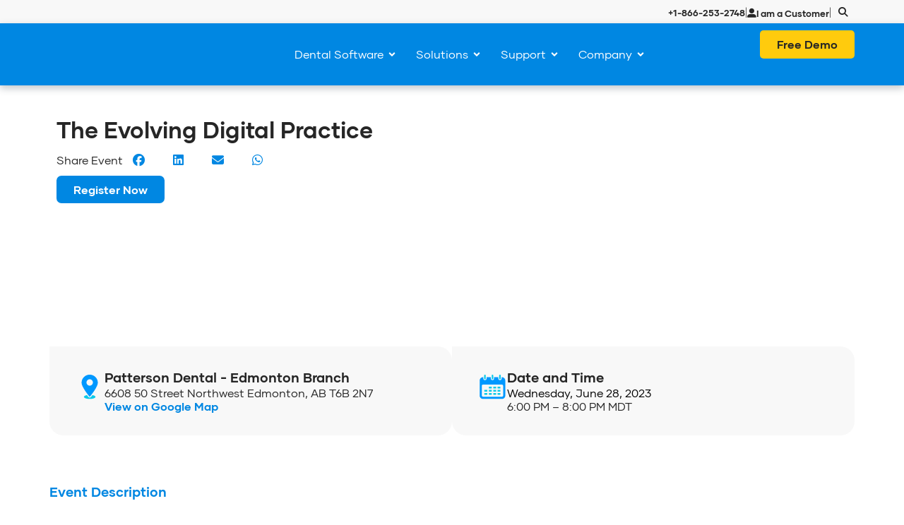

--- FILE ---
content_type: text/html; charset=UTF-8
request_url: https://www.cleardent.com/events/the-evolving-digital-practice/
body_size: 74473
content:
<!DOCTYPE html>
<html lang="en-CA">
<head>
<meta charset="UTF-8">
<meta name="viewport" content="width=device-width, initial-scale=1.0, viewport-fit=cover" />			<title>
The Evolving Digital Practice - ClearDent		</title><link rel="preload" href="https://www.cleardent.com/wp-content/uploads/2023/08/gilmer-light.woff2" as="font" type="font/woff2" crossorigin fetchpriority="high"><link rel="preload" href="https://www.cleardent.com/wp-content/uploads/2023/08/gilmer-regular.woff2" as="font" type="font/woff2" crossorigin fetchpriority="high"><link rel="preload" href="https://www.cleardent.com/wp-content/uploads/2023/08/gilmer-bold.woff2" as="font" type="font/woff2" crossorigin fetchpriority="high"><link rel="preload" href="https://www.cleardent.com/wp-includes/js/jquery/jquery.min.js" as="script" fetchpriority="high"><style id="perfmatters-used-css">.jet-listing-dynamic-field{display:flex;align-items:center;}.jet-listing-dynamic-field__content{display:block;max-width:100%;}.jet-listing-dynamic-field__inline-wrap{display:inline-flex;align-items:center;max-width:100%;}.jet-listing-dynamic-field__content:has(.jet-engine-gallery-grid--masonry),.jet-listing-dynamic-field__inline-wrap:has(.jet-engine-gallery-grid--masonry){width:100% !important;}.brxe-jet-engine-listing-dynamic-field .jet-listing-dynamic-field__icon :is(svg,path){fill:currentColor;}.jet-listing-dynamic-link{display:flex;flex-direction:column;}.jet-listing-dynamic-link__link{display:inline-flex;justify-content:center;align-items:center;align-self:flex-start;}.jet-listing-dynamic-link__label{order:2;}.brxe-jet-engine-listing-dynamic-link .jet-listing-dynamic-link__icon :is(svg,path){fill:currentColor;}.jet-listing-grid[data-lazy-load]{min-height:1px;}.jet-listing-grid__items{display:flex;flex-wrap:wrap;margin:0 -10px;width:calc(100% + 20px);}.jet-listing-grid__items[data-is-list]{padding:0;text-indent:0;list-style-type:none;}.jet-listing-grid__items.grid-col-desk-3{--columns:3;}@media (max-width:1024px){.jet-listing-grid__items.grid-col-tablet-3{--columns:3;}}@media (max-width:767px){.jet-listing-grid__items.grid-col-mobile-1{--columns:1;}}.jet-listing-grid__item{padding:10px;box-sizing:border-box;}.jet-listing-grid__items>.jet-listing-grid__item{max-width:calc(100% / var(--columns));flex:0 0 calc(100% / var(--columns));}.jet-listing-grid__item[class*=colspan-2-]{max-width:min(200% / var(--columns),100%) !important;flex:0 0 min(200% / var(--columns),100%) !important;}.jet-listing-grid__item[class*=colspan-3-]{max-width:min(300% / var(--columns),100%) !important;flex:0 0 min(300% / var(--columns),100%) !important;}.jet-listing-grid__item[class*=colspan-4-]{max-width:min(400% / var(--columns),100%) !important;flex:0 0 min(400% / var(--columns),100%) !important;}.jet-listing-grid__item[class*=colspan-5-]{max-width:min(500% / var(--columns),100%) !important;flex:0 0 min(500% / var(--columns),100%) !important;}.jet-listing-grid__item[class*=colspan-6-]{max-width:min(600% / var(--columns),100%) !important;flex:0 0 min(600% / var(--columns),100%) !important;}.jet-listing-grid__item.jet-equal-columns>*{height:100%;}.jet-listing-grid__item.jet-equal-columns>.elementor{height:100%;}.jet-listing-grid__item.jet-equal-columns>.elementor>:is(.elementor-section,.e-container,.e-con){height:100%;}.jet-listing-grid__item.jet-equal-columns .jet-engine-listing-overlay-wrap>.elementor>:is(.elementor-section,.e-container,.e-con){height:100%;}@-webkit-keyframes jet-engine-spin{0%{transform:rotate(0);}100%{transform:rotate(359deg);}}@keyframes jet-engine-spin{0%{transform:rotate(0);}100%{transform:rotate(359deg);}}@-webkit-keyframes jet-engine-map-spin{0%{transform:rotate(0);}100%{transform:rotate(359deg);}}@keyframes jet-engine-map-spin{0%{transform:rotate(0);}100%{transform:rotate(359deg);}}a:has(>.jet-engine-lightbox-icon):before{display:none;}:root{--direction-multiplier:1;}body.rtl,html[dir=rtl]{--direction-multiplier:-1;}.elementor-screen-only,.screen-reader-text,.screen-reader-text span,.ui-helper-hidden-accessible{height:1px;margin:-1px;overflow:hidden;padding:0;position:absolute;top:-10000em;width:1px;clip:rect(0,0,0,0);border:0;}.elementor *,.elementor :after,.elementor :before{box-sizing:border-box;}.elementor a{box-shadow:none;text-decoration:none;}.elementor img{border:none;border-radius:0;box-shadow:none;height:auto;max-width:100%;}.elementor .elementor-widget:not(.elementor-widget-text-editor):not(.elementor-widget-theme-post-content) figure{margin:0;}.elementor embed,.elementor iframe,.elementor object,.elementor video{border:none;line-height:1;margin:0;max-width:100%;width:100%;}.elementor-element{--flex-direction:initial;--flex-wrap:initial;--justify-content:initial;--align-items:initial;--align-content:initial;--gap:initial;--flex-basis:initial;--flex-grow:initial;--flex-shrink:initial;--order:initial;--align-self:initial;align-self:var(--align-self);flex-basis:var(--flex-basis);flex-grow:var(--flex-grow);flex-shrink:var(--flex-shrink);order:var(--order);}.elementor-element:where(.e-con-full,.elementor-widget){align-content:var(--align-content);align-items:var(--align-items);flex-direction:var(--flex-direction);flex-wrap:var(--flex-wrap);gap:var(--row-gap) var(--column-gap);justify-content:var(--justify-content);}.elementor-invisible{visibility:hidden;}.elementor-align-center{text-align:center;}.elementor-align-left{text-align:left;}.elementor-align-center .elementor-button,.elementor-align-left .elementor-button,.elementor-align-right .elementor-button{width:auto;}:root{--page-title-display:block;}.elementor-page-title,h1.entry-title{display:var(--page-title-display);}@keyframes eicon-spin{0%{transform:rotate(0deg);}to{transform:rotate(359deg);}}.elementor-widget{position:relative;}.elementor-widget:not(:last-child){margin-bottom:var(--kit-widget-spacing,20px);}.elementor-widget:not(:last-child).elementor-absolute,.elementor-widget:not(:last-child).elementor-widget__width-auto,.elementor-widget:not(:last-child).elementor-widget__width-initial{margin-bottom:0;}.elementor-grid{display:grid;grid-column-gap:var(--grid-column-gap);grid-row-gap:var(--grid-row-gap);}.elementor-grid .elementor-grid-item{min-width:0;}.elementor-grid-0 .elementor-grid{display:inline-block;margin-bottom:calc(-1 * var(--grid-row-gap));width:100%;word-spacing:var(--grid-column-gap);}.elementor-grid-0 .elementor-grid .elementor-grid-item{display:inline-block;margin-bottom:var(--grid-row-gap);word-break:break-word;}@media (min-width:1026px){#elementor-device-mode:after{content:"desktop";}}@media (min-width:-1){#elementor-device-mode:after{content:"widescreen";}}@media (max-width:-1){#elementor-device-mode:after{content:"laptop";}}@media (max-width:-1){#elementor-device-mode:after{content:"tablet_extra";}}@media (max-width:1025px){#elementor-device-mode:after{content:"tablet";}}@media (max-width:-1){#elementor-device-mode:after{content:"mobile_extra";}}@media (max-width:767px){#elementor-device-mode:after{content:"mobile";}}@media (prefers-reduced-motion:no-preference){html{scroll-behavior:smooth;}}.e-con{--border-radius:0;--border-top-width:0px;--border-right-width:0px;--border-bottom-width:0px;--border-left-width:0px;--border-style:initial;--border-color:initial;--container-widget-width:100%;--container-widget-height:initial;--container-widget-flex-grow:0;--container-widget-align-self:initial;--content-width:min(100%,var(--container-max-width,1140px));--width:100%;--min-height:initial;--height:auto;--text-align:initial;--margin-top:0px;--margin-right:0px;--margin-bottom:0px;--margin-left:0px;--padding-top:var(--container-default-padding-top,10px);--padding-right:var(--container-default-padding-right,10px);--padding-bottom:var(--container-default-padding-bottom,10px);--padding-left:var(--container-default-padding-left,10px);--position:relative;--z-index:revert;--overflow:visible;--gap:var(--widgets-spacing,20px);--row-gap:var(--widgets-spacing-row,20px);--column-gap:var(--widgets-spacing-column,20px);--overlay-mix-blend-mode:initial;--overlay-opacity:1;--overlay-transition:.3s;--e-con-grid-template-columns:repeat(3,1fr);--e-con-grid-template-rows:repeat(2,1fr);border-radius:var(--border-radius);height:var(--height);min-height:var(--min-height);min-width:0;overflow:var(--overflow);position:var(--position);width:var(--width);z-index:var(--z-index);--flex-wrap-mobile:wrap;margin-block-end:var(--margin-block-end);margin-block-start:var(--margin-block-start);margin-inline-end:var(--margin-inline-end);margin-inline-start:var(--margin-inline-start);padding-inline-end:var(--padding-inline-end);padding-inline-start:var(--padding-inline-start);}.e-con:where(:not(.e-div-block-base)){transition:background var(--background-transition,.3s),border var(--border-transition,.3s),box-shadow var(--border-transition,.3s),transform var(--e-con-transform-transition-duration,.4s);}.e-con{--margin-block-start:var(--margin-top);--margin-block-end:var(--margin-bottom);--margin-inline-start:var(--margin-left);--margin-inline-end:var(--margin-right);--padding-inline-start:var(--padding-left);--padding-inline-end:var(--padding-right);--padding-block-start:var(--padding-top);--padding-block-end:var(--padding-bottom);--border-block-start-width:var(--border-top-width);--border-block-end-width:var(--border-bottom-width);--border-inline-start-width:var(--border-left-width);--border-inline-end-width:var(--border-right-width);}.e-con.e-flex{--flex-direction:column;--flex-basis:auto;--flex-grow:0;--flex-shrink:1;flex:var(--flex-grow) var(--flex-shrink) var(--flex-basis);}.e-con-full,.e-con>.e-con-inner{padding-block-end:var(--padding-block-end);padding-block-start:var(--padding-block-start);text-align:var(--text-align);}.e-con-full.e-flex,.e-con.e-flex>.e-con-inner{flex-direction:var(--flex-direction);}.e-con,.e-con>.e-con-inner{display:var(--display);}.e-con.e-grid{--grid-justify-content:start;--grid-align-content:start;--grid-auto-flow:row;}.e-con.e-grid,.e-con.e-grid>.e-con-inner{align-content:var(--grid-align-content);align-items:var(--align-items);grid-auto-flow:var(--grid-auto-flow);grid-template-columns:var(--e-con-grid-template-columns);grid-template-rows:var(--e-con-grid-template-rows);justify-content:var(--grid-justify-content);justify-items:var(--justify-items);}.e-con-boxed.e-flex{align-content:normal;align-items:normal;flex-direction:column;flex-wrap:nowrap;justify-content:normal;}.e-con-boxed.e-grid{grid-template-columns:1fr;grid-template-rows:1fr;justify-items:legacy;}.e-con-boxed{gap:initial;text-align:initial;}.e-con.e-flex>.e-con-inner{align-content:var(--align-content);align-items:var(--align-items);align-self:auto;flex-basis:auto;flex-grow:1;flex-shrink:1;flex-wrap:var(--flex-wrap);justify-content:var(--justify-content);}.e-con.e-grid>.e-con-inner{align-items:var(--align-items);justify-items:var(--justify-items);}.e-con>.e-con-inner{gap:var(--row-gap) var(--column-gap);height:100%;margin:0 auto;max-width:var(--content-width);padding-inline-end:0;padding-inline-start:0;width:100%;}:is(.elementor-section-wrap,[data-elementor-id])>.e-con{--margin-left:auto;--margin-right:auto;max-width:min(100%,var(--width));}.e-con .elementor-widget.elementor-widget{margin-block-end:0;}.e-con:before,.e-con>.elementor-background-slideshow:before,.e-con>.elementor-motion-effects-container>.elementor-motion-effects-layer:before,:is(.e-con,.e-con>.e-con-inner)>.elementor-background-video-container:before{border-block-end-width:var(--border-block-end-width);border-block-start-width:var(--border-block-start-width);border-color:var(--border-color);border-inline-end-width:var(--border-inline-end-width);border-inline-start-width:var(--border-inline-start-width);border-radius:var(--border-radius);border-style:var(--border-style);content:var(--background-overlay);display:block;height:max(100% + var(--border-top-width) + var(--border-bottom-width),100%);left:calc(0px - var(--border-left-width));mix-blend-mode:var(--overlay-mix-blend-mode);opacity:var(--overlay-opacity);position:absolute;top:calc(0px - var(--border-top-width));transition:var(--overlay-transition,.3s);width:max(100% + var(--border-left-width) + var(--border-right-width),100%);}.e-con:before{transition:background var(--overlay-transition,.3s),border-radius var(--border-transition,.3s),opacity var(--overlay-transition,.3s);}.e-con>.elementor-background-slideshow,:is(.e-con,.e-con>.e-con-inner)>.elementor-background-video-container{border-block-end-width:var(--border-block-end-width);border-block-start-width:var(--border-block-start-width);border-color:var(--border-color);border-inline-end-width:var(--border-inline-end-width);border-inline-start-width:var(--border-inline-start-width);border-radius:var(--border-radius);border-style:var(--border-style);height:max(100% + var(--border-top-width) + var(--border-bottom-width),100%);left:calc(0px - var(--border-left-width));top:calc(0px - var(--border-top-width));width:max(100% + var(--border-left-width) + var(--border-right-width),100%);}@media (max-width:767px){:is(.e-con,.e-con>.e-con-inner)>.elementor-background-video-container.elementor-hidden-mobile{display:none;}}:is(.e-con,.e-con>.e-con-inner)>.elementor-background-video-container:before{z-index:1;}:is(.e-con,.e-con>.e-con-inner)>.elementor-background-slideshow:before{z-index:2;}.e-con .elementor-widget{min-width:0;}.e-con.e-con>.e-con-inner>.elementor-widget,.elementor.elementor .e-con>.elementor-widget{max-width:100%;}.e-con .elementor-widget:not(:last-child){--kit-widget-spacing:0px;}@media (max-width:767px){.e-con.e-flex{--width:100%;--flex-wrap:var(--flex-wrap-mobile);}}.elementor-element:where(:not(.e-con)):where(:not(.e-div-block-base)) .elementor-widget-container,.elementor-element:where(:not(.e-con)):where(:not(.e-div-block-base)):not(:has(.elementor-widget-container)){transition:background .3s,border .3s,border-radius .3s,box-shadow .3s,transform var(--e-transform-transition-duration,.4s);}.elementor-heading-title{line-height:1;margin:0;padding:0;}.elementor-button{background-color:#69727d;border-radius:3px;color:#fff;display:inline-block;font-size:15px;line-height:1;padding:12px 24px;fill:#fff;text-align:center;transition:all .3s;}.elementor-button:focus,.elementor-button:hover,.elementor-button:visited{color:#fff;}.elementor-button-content-wrapper{display:flex;flex-direction:row;gap:5px;justify-content:center;}.elementor-button-icon{align-items:center;display:flex;}.elementor-button-icon svg{height:auto;width:1em;}.elementor-button-icon .e-font-icon-svg{height:1em;}.elementor-button-text{display:inline-block;}.elementor-button.elementor-size-xs{border-radius:2px;font-size:13px;padding:10px 20px;}.elementor-button.elementor-size-lg{border-radius:5px;font-size:18px;padding:20px 40px;}.elementor-button span{text-decoration:inherit;}.elementor-icon{color:#69727d;display:inline-block;font-size:50px;line-height:1;text-align:center;transition:all .3s;}.elementor-icon:hover{color:#69727d;}.elementor-icon i,.elementor-icon svg{display:block;height:1em;position:relative;width:1em;}.elementor-icon i:before,.elementor-icon svg:before{left:50%;position:absolute;transform:translateX(-50%);}.elementor-shape-rounded .elementor-icon{border-radius:10%;}.animated{animation-duration:1.25s;}.animated.animated-slow{animation-duration:2s;}.animated.animated-fast{animation-duration:.75s;}.animated.infinite{animation-iteration-count:infinite;}.animated.reverse{animation-direction:reverse;animation-fill-mode:forwards;}@media (prefers-reduced-motion:reduce){.animated{animation:none !important;}}@media (max-width:767px){.elementor .elementor-hidden-mobile,.elementor .elementor-hidden-phone{display:none;}}@media (min-width:768px) and (max-width:1025px){.elementor .elementor-hidden-tablet{display:none;}}@media (min-width:1026px) and (max-width:99999px){.elementor .elementor-hidden-desktop{display:none;}}.elementor-widget-heading .elementor-heading-title[class*=elementor-size-]>a{color:inherit;font-size:inherit;line-height:inherit;}.elementor-search-form{display:block;transition:.2s;}.elementor-search-form button,.elementor-search-form input[type=search]{-webkit-appearance:none;-moz-appearance:none;background:none;border:0;display:inline-block;font-size:15px;line-height:1;margin:0;min-width:0;padding:0;vertical-align:middle;white-space:normal;}.elementor-search-form button:focus,.elementor-search-form input[type=search]:focus{color:inherit;outline:0;}.elementor-search-form button{background-color:#69727d;border-radius:0;color:#fff;font-size:var(--e-search-form-submit-icon-size,16px);}.elementor-search-form__container{border:0 solid transparent;display:flex;min-height:50px;overflow:hidden;transition:.2s;}.elementor-search-form__container:not(.elementor-search-form--full-screen){background:#f1f2f3;}.elementor-search-form__input{color:#3f444b;flex-basis:100%;transition:color .2s;}.elementor-search-form__input::-moz-placeholder{color:inherit;font-family:inherit;opacity:.6;}.elementor-search-form__input::placeholder{color:inherit;font-family:inherit;opacity:.6;}.elementor-search-form--skin-full_screen .elementor-search-form input[type=search].elementor-search-form__input{border:solid #fff;border-width:0 0 1px;color:#fff;font-size:50px;line-height:1.5;text-align:center;}.elementor-search-form--skin-full_screen .elementor-search-form__toggle{color:var(--e-search-form-toggle-color,#33373d);cursor:pointer;display:inline-block;font-size:var(--e-search-form-toggle-size,33px);vertical-align:middle;}.elementor-search-form--skin-full_screen .elementor-search-form__toggle .e-font-icon-svg-container,.elementor-search-form--skin-full_screen .elementor-search-form__toggle i{background-color:var(--e-search-form-toggle-background-color,rgba(0,0,0,.05));border-color:var(--e-search-form-toggle-color,#33373d);border-radius:var(--e-search-form-toggle-border-radius,3px);border-style:solid;border-width:var(--e-search-form-toggle-border-width,0);display:block;height:var(--e-search-form-toggle-size,33px);position:relative;transition:.2s;width:var(--e-search-form-toggle-size,33px);}.elementor-search-form--skin-full_screen .elementor-search-form__toggle .e-font-icon-svg-container svg,.elementor-search-form--skin-full_screen .elementor-search-form__toggle .e-font-icon-svg-container:before,.elementor-search-form--skin-full_screen .elementor-search-form__toggle i svg,.elementor-search-form--skin-full_screen .elementor-search-form__toggle i:before{left:50%;position:absolute;top:50%;transform:translate(-50%,-50%);}.elementor-search-form--skin-full_screen .elementor-search-form__toggle .e-font-icon-svg-container:before,.elementor-search-form--skin-full_screen .elementor-search-form__toggle i:before{font-size:var(--e-search-form-toggle-icon-size,.55em);}.elementor-search-form--skin-full_screen .elementor-search-form__toggle .e-font-icon-svg-container svg,.elementor-search-form--skin-full_screen .elementor-search-form__toggle i svg{fill:var(--e-search-form-toggle-color,#33373d);height:var(--e-search-form-toggle-icon-size,.55em);width:var(--e-search-form-toggle-icon-size,.55em);}.elementor-search-form--skin-full_screen .elementor-search-form__container{align-items:center;background-color:rgba(0,0,0,.8);height:100vh;inset:0;padding:0 15%;position:fixed;transition:.3s;z-index:9998;}.elementor-search-form--skin-full_screen .elementor-search-form__container:not(.elementor-search-form--full-screen){opacity:0;overflow:hidden;transform:scale(0);}.elementor-search-form--skin-full_screen .elementor-search-form__container:not(.elementor-search-form--full-screen) .dialog-lightbox-close-button{display:none;}.elementor-sticky--active{z-index:99;}.e-con.elementor-sticky--active{z-index:var(--z-index,99);}.elementor-widget-image{text-align:center;}.elementor-widget-image a{display:inline-block;}.elementor-widget-image a img[src$=".svg"]{width:48px;}.elementor-widget-image img{display:inline-block;vertical-align:middle;}.elementor-widget-divider{--divider-border-style:none;--divider-border-width:1px;--divider-color:#0c0d0e;--divider-icon-size:20px;--divider-element-spacing:10px;--divider-pattern-height:24px;--divider-pattern-size:20px;--divider-pattern-url:none;--divider-pattern-repeat:repeat-x;}.elementor-widget-divider .elementor-divider{display:flex;}.elementor-widget-divider .elementor-icon{font-size:var(--divider-icon-size);}.elementor-widget-divider .elementor-divider-separator{direction:ltr;display:flex;margin:0;}.elementor-widget-divider:not(.elementor-widget-divider--view-line_text):not(.elementor-widget-divider--view-line_icon) .elementor-divider-separator{border-block-start:var(--divider-border-width) var(--divider-border-style) var(--divider-color);}.e-con-inner>.elementor-widget-divider,.e-con>.elementor-widget-divider{width:var(--container-widget-width,100%);--flex-grow:var(--container-widget-flex-grow);}.elementor-widget-icon-box .elementor-icon-box-wrapper{display:flex;flex-direction:column;gap:var(--icon-box-icon-margin,15px);text-align:center;}.elementor-widget-icon-box .elementor-icon-box-icon{display:inline-block;flex:0 0 auto;line-height:0;}.elementor-widget-icon-box .elementor-icon-box-content{flex-grow:1;width:100%;}.elementor-widget-icon-box .elementor-icon-box-title a{color:inherit;}.elementor-widget-icon-box .elementor-icon-box-description{margin:0;}.elementor-widget-icon-box.elementor-position-left .elementor-icon-box-wrapper{flex-direction:row;gap:var(--icon-box-icon-margin,15px);text-align:start;}@media (max-width:767px){.elementor-widget-icon-box.elementor-mobile-position-left .elementor-icon-box-wrapper{flex-direction:row;gap:var(--icon-box-icon-margin,15px);text-align:start;}.elementor-widget-icon-box.elementor-position-left .elementor-icon-box-icon,.elementor-widget-icon-box.elementor-position-right .elementor-icon-box-icon{flex-direction:column;}}.elementor-widget-n-menu{--n-menu-direction:column;--n-menu-wrapper-display:flex;--n-menu-heading-justify-content:initial;--n-menu-title-color-normal:#1f2124;--n-menu-title-color-active:#58d0f5;--n-menu-icon-color:var(--n-menu-title-color-normal);--n-menu-icon-color-active:var(--n-menu-title-color-active);--n-menu-icon-color-hover:var(--n-menu-title-color-hover);--n-menu-title-normal-color-dropdown:var(--n-menu-title-color-normal);--n-menu-title-active-color-dropdown:var(--n-menu-title-color-active);--n-menu-title-hover-color-fallback:#1f2124;--n-menu-title-font-size:1rem;--n-menu-title-justify-content:initial;--n-menu-title-flex-grow:initial;--n-menu-title-justify-content-mobile:initial;--n-menu-title-space-between:0px;--n-menu-title-distance-from-content:0px;--n-menu-title-color-hover:#1f2124;--n-menu-title-padding:.5rem 1rem;--n-menu-title-transition:.3s;--n-menu-title-line-height:1.5;--n-menu-title-order:initial;--n-menu-title-direction:initial;--n-menu-title-align-items:center;--n-menu-toggle-align:center;--n-menu-toggle-icon-wrapper-animation-duration:500ms;--n-menu-toggle-icon-hover-duration:500ms;--n-menu-toggle-icon-size:20px;--n-menu-toggle-icon-color:#1f2124;--n-menu-toggle-icon-color-hover:var(--n-menu-toggle-icon-color);--n-menu-toggle-icon-color-active:var(--n-menu-toggle-icon-color);--n-menu-toggle-icon-border-radius:initial;--n-menu-toggle-icon-padding:initial;--n-menu-toggle-icon-distance-from-dropdown:0px;--n-menu-icon-align-items:center;--n-menu-icon-order:initial;--n-menu-icon-gap:5px;--n-menu-dropdown-icon-gap:5px;--n-menu-dropdown-indicator-size:initial;--n-menu-dropdown-indicator-rotate:initial;--n-menu-dropdown-indicator-space:initial;--n-menu-dropdown-indicator-color-normal:initial;--n-menu-dropdown-indicator-color-hover:initial;--n-menu-dropdown-indicator-color-active:initial;--n-menu-dropdown-content-max-width:initial;--n-menu-dropdown-content-box-border-color:#fff;--n-menu-dropdown-content-box-border-inline-start-width:medium;--n-menu-dropdown-content-box-border-block-end-width:medium;--n-menu-dropdown-content-box-border-block-start-width:medium;--n-menu-dropdown-content-box-border-inline-end-width:medium;--n-menu-dropdown-content-box-border-style:none;--n-menu-dropdown-headings-height:0px;--n-menu-divider-border-width:var(--n-menu-divider-width,2px);--n-menu-open-animation-duration:500ms;--n-menu-heading-overflow-x:initial;--n-menu-heading-wrap:wrap;--stretch-width:100%;--stretch-left:initial;--stretch-right:initial;}.elementor-widget-n-menu .e-n-menu{display:flex;flex-direction:column;position:relative;}.elementor-widget-n-menu .e-n-menu-wrapper{display:var(--n-menu-wrapper-display);flex-direction:column;}.elementor-widget-n-menu .e-n-menu-heading{display:flex;flex-direction:row;flex-wrap:var(--n-menu-heading-wrap);justify-content:var(--n-menu-heading-justify-content);margin:initial;overflow-x:var(--n-menu-heading-overflow-x);padding:initial;row-gap:var(--n-menu-title-space-between);-ms-overflow-style:none;scrollbar-width:none;}.elementor-widget-n-menu .e-n-menu-heading::-webkit-scrollbar{display:none;}.elementor-widget-n-menu .e-n-menu-heading>.e-con,.elementor-widget-n-menu .e-n-menu-heading>.e-n-menu-item>.e-con{display:none;}.elementor-widget-n-menu .e-n-menu-item{display:flex;list-style:none;margin-block:initial;padding-block:initial;}.elementor-widget-n-menu .e-n-menu-item .e-n-menu-title{position:relative;}.elementor-widget-n-menu .e-n-menu-item:not(:last-of-type) .e-n-menu-title:after{align-self:center;border-color:var(--n-menu-divider-color,#000);border-inline-start-style:var(--n-menu-divider-style,solid);border-inline-start-width:var(--n-menu-divider-border-width);content:var(--n-menu-divider-content,none);height:var(--n-menu-divider-height,35%);inset-inline-end:calc(var(--n-menu-title-space-between) / 2 * -1 - var(--n-menu-divider-border-width) / 2);position:absolute;}.elementor-widget-n-menu .e-n-menu-content{background-color:transparent;display:flex;flex-direction:column;min-width:0;z-index:2147483620;}.elementor-widget-n-menu .e-n-menu-content>.e-con{animation-duration:var(--n-menu-open-animation-duration);max-width:calc(100% - var(--margin-inline-start,var(--margin-left)) - var(--margin-inline-end,var(--margin-right)));}:where(.elementor-widget-n-menu .e-n-menu-content>.e-con){background-color:#fff;}.elementor-widget-n-menu .e-n-menu-content>.e-con:not(.e-active){display:none;}.elementor-widget-n-menu .e-n-menu-title{align-items:center;border:#fff;color:var(--n-menu-title-color-normal);display:flex;flex-direction:row;flex-grow:var(--n-menu-title-flex-grow);font-weight:500;gap:var(--n-menu-dropdown-indicator-space);justify-content:var(--n-menu-title-justify-content);margin:initial;padding:var(--n-menu-title-padding);-webkit-user-select:none;-moz-user-select:none;user-select:none;white-space:nowrap;}.elementor-widget-n-menu .e-n-menu-title-container{align-items:var(--n-menu-title-align-items);align-self:var(--n-menu-icon-align-items);display:flex;flex-direction:var(--n-menu-title-direction);gap:var(--n-menu-icon-gap);justify-content:var(--n-menu-title-justify-content);}.elementor-widget-n-menu .e-n-menu-title-container.e-link{cursor:pointer;}.elementor-widget-n-menu .e-n-menu-title-container:not(.e-link),.elementor-widget-n-menu .e-n-menu-title-container:not(.e-link) *{cursor:default;}.elementor-widget-n-menu .e-n-menu-title-text{align-items:center;display:flex;font-size:var(--n-menu-title-font-size);line-height:var(--n-menu-title-line-height);transition:all var(--n-menu-title-transition);}.elementor-widget-n-menu .e-n-menu-title .e-n-menu-dropdown-icon{align-self:var(--n-menu-icon-align-items);background-color:initial;border:initial;color:inherit;display:flex;flex-direction:column;height:calc(var(--n-menu-title-font-size) * var(--n-menu-title-line-height));justify-content:center;margin-inline-start:var(--n-menu-dropdown-icon-gap);padding:initial;position:relative;text-align:center;transform:var(--n-menu-dropdown-indicator-rotate);transition:all var(--n-menu-title-transition);-webkit-user-select:none;-moz-user-select:none;user-select:none;width:-moz-fit-content;width:fit-content;}.elementor-widget-n-menu .e-n-menu-title .e-n-menu-dropdown-icon span i{font-size:var(--n-menu-dropdown-indicator-size,var(--n-menu-title-font-size));transition:all var(--n-menu-title-transition);width:var(--n-menu-dropdown-indicator-size,var(--n-menu-title-font-size));}.elementor-widget-n-menu .e-n-menu-title .e-n-menu-dropdown-icon span svg{height:var(--n-menu-dropdown-indicator-size,var(--n-menu-title-font-size));transition:all var(--n-menu-title-transition);width:var(--n-menu-dropdown-indicator-size,var(--n-menu-title-font-size));}.elementor-widget-n-menu .e-n-menu-title .e-n-menu-dropdown-icon[aria-expanded=false] .e-n-menu-dropdown-icon-opened{display:none;}.elementor-widget-n-menu .e-n-menu-title .e-n-menu-dropdown-icon[aria-expanded=false] .e-n-menu-dropdown-icon-closed{display:flex;}.elementor-widget-n-menu .e-n-menu-title .e-n-menu-dropdown-icon[aria-expanded=true] .e-n-menu-dropdown-icon-closed{display:none;}.elementor-widget-n-menu .e-n-menu-title .e-n-menu-dropdown-icon[aria-expanded=true] .e-n-menu-dropdown-icon-opened{display:flex;}.elementor-widget-n-menu .e-n-menu-title .e-n-menu-dropdown-icon:focus:not(:focus-visible){outline:none;}.elementor-widget-n-menu .e-n-menu-title:not(.e-current):not(:hover) .e-n-menu-title-container .e-n-menu-title-text{color:var(--n-menu-title-color-normal);}.elementor-widget-n-menu .e-n-menu-title:not(.e-current):not(:hover) .e-n-menu-dropdown-icon i{color:var(--n-menu-dropdown-indicator-color-normal,var(--n-menu-title-color-normal));}.elementor-widget-n-menu .e-n-menu-title:not(.e-current):not(:hover) .e-n-menu-dropdown-icon svg{fill:var(--n-menu-dropdown-indicator-color-normal,var(--n-menu-title-color-normal));}.elementor-widget-n-menu .e-n-menu-title:hover:not(.e-current) .e-n-menu-title-container:not(.e-link){cursor:default;}.elementor-widget-n-menu .e-n-menu-title:hover:not(.e-current) svg{fill:var(--n-menu-title-color-hover,var(--n-menu-title-hover-color-fallback));}.elementor-widget-n-menu .e-n-menu-title:hover:not(.e-current) i{color:var(--n-menu-title-color-hover,var(--n-menu-title-hover-color-fallback));}.elementor-widget-n-menu .e-n-menu-title:hover:not(.e-current),.elementor-widget-n-menu .e-n-menu-title:hover:not(.e-current) a{color:var(--n-menu-title-color-hover);}.elementor-widget-n-menu .e-n-menu-title:hover:not(.e-current) .e-n-menu-dropdown-icon i{color:var(--n-menu-dropdown-indicator-color-hover,var(--n-menu-title-color-hover));}.elementor-widget-n-menu .e-n-menu-title:hover:not(.e-current) .e-n-menu-dropdown-icon svg{fill:var(--n-menu-dropdown-indicator-color-hover,var(--n-menu-title-color-hover));}.elementor-widget-n-menu .e-n-menu-toggle{align-self:var(--n-menu-toggle-align);background-color:initial;border:initial;color:inherit;display:none;padding:initial;position:relative;-webkit-user-select:none;-moz-user-select:none;user-select:none;z-index:1000;}.elementor-widget-n-menu .e-n-menu-toggle:focus:not(:focus-visible){outline:none;}.elementor-widget-n-menu .e-n-menu-toggle i{color:var(--n-menu-toggle-icon-color);font-size:var(--n-menu-toggle-icon-size);transition:all var(--n-menu-toggle-icon-hover-duration);}.elementor-widget-n-menu .e-n-menu-toggle svg{fill:var(--n-menu-toggle-icon-color);height:auto;transition:all var(--n-menu-toggle-icon-hover-duration);width:var(--n-menu-toggle-icon-size);}.elementor-widget-n-menu .e-n-menu-toggle span{align-items:center;border-radius:var(--n-menu-toggle-icon-border-radius);display:flex;justify-content:center;padding:var(--n-menu-toggle-icon-padding);text-align:center;}.elementor-widget-n-menu .e-n-menu-toggle span.e-close{height:100%;inset:0;opacity:0;position:absolute;width:100%;}.elementor-widget-n-menu .e-n-menu-toggle span.e-close svg{height:100%;-o-object-fit:contain;object-fit:contain;}.elementor-widget-n-menu .e-n-menu-toggle [class^=elementor-animation-]{animation-duration:var(--n-menu-toggle-icon-wrapper-animation-duration);transition-duration:var(--n-menu-toggle-icon-wrapper-animation-duration);}.elementor-widget-n-menu .e-n-menu-toggle:hover i{color:var(--n-menu-toggle-icon-color-hover);}.elementor-widget-n-menu .e-n-menu-toggle:hover svg{fill:var(--n-menu-toggle-icon-color-hover);}.elementor-widget-n-menu .e-n-menu-toggle[aria-expanded=true] .e-open{opacity:0;}.elementor-widget-n-menu .e-n-menu-toggle[aria-expanded=true] .e-close{opacity:1;}.elementor-widget-n-menu .e-n-menu-toggle[aria-expanded=true] i{color:var(--n-menu-toggle-icon-color-active);}.elementor-widget-n-menu .e-n-menu-toggle[aria-expanded=true] svg{fill:var(--n-menu-toggle-icon-color-active);}.elementor-widget-n-menu .e-n-menu:not([data-layout=dropdown]) .e-n-menu-item:not(:last-child){margin-inline-end:var(--n-menu-title-space-between);}.elementor-widget-n-menu .e-n-menu:not([data-layout=dropdown]) .e-n-menu-content{left:var(--stretch-left);position:absolute;right:var(--stretch-right);width:var(--stretch-width);}.elementor-widget-n-menu .e-n-menu[data-layout=dropdown]{gap:0;}.elementor-widget-n-menu .e-n-menu[data-layout=dropdown] .e-n-menu-wrapper{animation:hide-scroll .3s backwards;background-color:transparent;border-block-end:var(--n-menu-dropdown-content-box-border-width-block-end);border-block-start:var(--n-menu-dropdown-content-box-border-width-block-start);border-inline-end:var(--n-menu-dropdown-content-box-border-width-inline-end);border-inline-start:var(--n-menu-dropdown-content-box-border-width-inline-start);border-color:var(--n-menu-dropdown-content-box-border-color);border-radius:var(--n-menu-dropdown-content-box-border-radius);border-style:var(--n-menu-dropdown-content-box-border-style);flex-direction:column;left:var(--stretch-left);margin-block-start:var(--n-menu-toggle-icon-distance-from-dropdown);max-height:var(--n-menu-dropdown-content-box-height);min-width:0;overflow-x:hidden;overflow-y:auto;position:absolute;right:var(--stretch-right);top:100%;transition:max-height .3s;width:var(--stretch-width);z-index:2147483640;}.elementor-widget-n-menu .e-n-menu[data-layout=dropdown] .e-n-menu-item{display:flex;flex-direction:column;width:var(--stretch-width);}.elementor-widget-n-menu .e-n-menu[data-layout=dropdown] .e-n-menu-title{background-color:#fff;flex-wrap:wrap;justify-content:var(--n-menu-title-justify-content-mobile);white-space:normal;width:auto;}.elementor-widget-n-menu .e-n-menu[data-layout=dropdown] .e-n-menu-title:not(.e-current) .e-n-menu-title-container .e-n-menu-title-text{color:var(--n-menu-title-normal-color-dropdown);}.elementor-widget-n-menu .e-n-menu[data-layout=dropdown] .e-n-menu-title:not(.e-current) .e-n-menu-dropdown-icon i{color:var(--n-menu-dropdown-indicator-color-normal,var(--n-menu-title-normal-color-dropdown));}.elementor-widget-n-menu .e-n-menu[data-layout=dropdown] .e-n-menu-title:not(.e-current) .e-n-menu-dropdown-icon svg{fill:var(--n-menu-dropdown-indicator-color-normal,var(--n-menu-title-normal-color-dropdown));}.elementor-widget-n-menu .e-n-menu[data-layout=dropdown] .e-n-menu-content{overflow:hidden;width:var(--stretch-width);--n-menu-dropdown-content-max-width:initial;}.elementor-widget-n-menu .e-n-menu[data-layout=dropdown] .e-n-menu-content>.e-con{margin-block-start:var(--n-menu-title-distance-from-content);width:var(--width);}.elementor-widget-n-menu .e-n-menu[data-layout=dropdown] .e-n-menu-content>.e-con-inner{max-width:var(--content-width);}.elementor-widget-n-menu .e-n-menu[data-layout=dropdown] .e-n-menu-toggle[aria-expanded=true]+.e-n-menu-wrapper{--n-menu-wrapper-display:flex;}@media (max-width:1025px){.elementor.elementor .elementor-widget-n-menu.e-n-menu-tablet{--n-menu-wrapper-display:none;}.elementor.elementor .elementor-widget-n-menu.e-n-menu-tablet .e-n-menu-toggle{display:flex;}}@keyframes hide-scroll{0%,to{overflow:hidden;}}.e-con-inner>.elementor-widget-n-menu,.e-con>.elementor-widget-n-menu{--flex-grow:var(--container-widget-flex-grow);}[data-core-v316-plus=true] .elementor-widget-n-menu .e-n-menu .e-n-menu-content>.e-con{--padding-top:initial;--padding-right:initial;--padding-bottom:initial;--padding-left:initial;}.elementor-item:after,.elementor-item:before{display:block;position:absolute;transition:.3s;transition-timing-function:cubic-bezier(.58,.3,.005,1);}.elementor-item:not(:hover):not(:focus):not(.elementor-item-active):not(.highlighted):after,.elementor-item:not(:hover):not(:focus):not(.elementor-item-active):not(.highlighted):before{opacity:0;}.elementor-item-active:after,.elementor-item-active:before,.elementor-item.highlighted:after,.elementor-item.highlighted:before,.elementor-item:focus:after,.elementor-item:focus:before,.elementor-item:hover:after,.elementor-item:hover:before{transform:scale(1);}.e--pointer-double-line .elementor-item:after,.e--pointer-double-line .elementor-item:before,.e--pointer-overline .elementor-item:after,.e--pointer-overline .elementor-item:before,.e--pointer-underline .elementor-item:after,.e--pointer-underline .elementor-item:before{background-color:#3f444b;height:3px;left:0;width:100%;z-index:2;}.e--pointer-double-line .elementor-item:after,.e--pointer-underline .elementor-item:after{bottom:0;content:"";}.elementor-nav-menu--main .elementor-nav-menu a{transition:.4s;}.elementor-nav-menu--main .elementor-nav-menu a,.elementor-nav-menu--main .elementor-nav-menu a.highlighted,.elementor-nav-menu--main .elementor-nav-menu a:focus,.elementor-nav-menu--main .elementor-nav-menu a:hover{padding:13px 20px;}.elementor-nav-menu--main .elementor-nav-menu a.current{background:#1f2124;color:#fff;}.elementor-nav-menu--main .elementor-nav-menu a.disabled{background:#3f444b;color:#88909b;}.elementor-nav-menu--main .elementor-nav-menu ul{border-style:solid;border-width:0;padding:0;position:absolute;width:12em;}.elementor-nav-menu--main .elementor-nav-menu span.scroll-down,.elementor-nav-menu--main .elementor-nav-menu span.scroll-up{background:#fff;display:none;height:20px;overflow:hidden;position:absolute;visibility:hidden;}.elementor-nav-menu--main .elementor-nav-menu span.scroll-down-arrow,.elementor-nav-menu--main .elementor-nav-menu span.scroll-up-arrow{border:8px dashed transparent;border-bottom:8px solid #33373d;height:0;inset-block-start:-2px;inset-inline-start:50%;margin-inline-start:-8px;overflow:hidden;position:absolute;width:0;}.elementor-nav-menu--main .elementor-nav-menu span.scroll-down-arrow{border-color:#33373d transparent transparent;border-style:solid dashed dashed;top:6px;}.elementor-nav-menu--layout-horizontal .elementor-nav-menu{display:flex;flex-wrap:wrap;}.elementor-nav-menu--layout-horizontal .elementor-nav-menu a{flex-grow:1;white-space:nowrap;}.elementor-nav-menu__align-right .elementor-nav-menu{justify-content:flex-end;margin-left:auto;}.elementor-nav-menu__align-left .elementor-nav-menu{justify-content:flex-start;margin-right:auto;}.elementor-nav-menu__align-start .elementor-nav-menu{justify-content:flex-start;margin-inline-end:auto;}.elementor-nav-menu__align-start .elementor-nav-menu--layout-vertical>ul>li>a{justify-content:flex-start;}.elementor-nav-menu__align-end .elementor-nav-menu{justify-content:flex-end;margin-inline-start:auto;}.elementor-nav-menu__align-center .elementor-nav-menu{justify-content:center;margin-inline-end:auto;margin-inline-start:auto;}.elementor-nav-menu__align-justify .elementor-nav-menu--layout-horizontal .elementor-nav-menu{width:100%;}.elementor-widget-nav-menu .elementor-widget-container,.elementor-widget-nav-menu:not(:has(.elementor-widget-container)):not([class*=elementor-hidden-]){display:flex;flex-direction:column;}.elementor-nav-menu{position:relative;z-index:2;}.elementor-nav-menu:after{clear:both;content:" ";display:block;font:0/0 serif;height:0;overflow:hidden;visibility:hidden;}.elementor-nav-menu,.elementor-nav-menu li,.elementor-nav-menu ul{display:block;line-height:normal;list-style:none;margin:0;padding:0;-webkit-tap-highlight-color:rgba(0,0,0,0);}.elementor-nav-menu ul{display:none;}.elementor-nav-menu ul ul a,.elementor-nav-menu ul ul a:active,.elementor-nav-menu ul ul a:focus,.elementor-nav-menu ul ul a:hover{border-left:16px solid transparent;}.elementor-nav-menu ul ul ul a,.elementor-nav-menu ul ul ul a:active,.elementor-nav-menu ul ul ul a:focus,.elementor-nav-menu ul ul ul a:hover{border-left:24px solid transparent;}.elementor-nav-menu ul ul ul ul a,.elementor-nav-menu ul ul ul ul a:active,.elementor-nav-menu ul ul ul ul a:focus,.elementor-nav-menu ul ul ul ul a:hover{border-left:32px solid transparent;}.elementor-nav-menu ul ul ul ul ul a,.elementor-nav-menu ul ul ul ul ul a:active,.elementor-nav-menu ul ul ul ul ul a:focus,.elementor-nav-menu ul ul ul ul ul a:hover{border-left:40px solid transparent;}.elementor-nav-menu a,.elementor-nav-menu li{position:relative;}.elementor-nav-menu li{border-width:0;}.elementor-nav-menu a{align-items:center;display:flex;}.elementor-nav-menu a,.elementor-nav-menu a:focus,.elementor-nav-menu a:hover{line-height:20px;padding:10px 20px;}.elementor-nav-menu a.current{background:#1f2124;color:#fff;}.elementor-nav-menu a.disabled{color:#88909b;cursor:not-allowed;}.elementor-nav-menu .e-plus-icon:before{content:"+";}.elementor-nav-menu .sub-arrow{align-items:center;display:flex;line-height:1;margin-block-end:-10px;margin-block-start:-10px;padding:10px;padding-inline-end:0;}.elementor-nav-menu .sub-arrow i{pointer-events:none;}.elementor-nav-menu .sub-arrow .fa.fa-chevron-down,.elementor-nav-menu .sub-arrow .fas.fa-chevron-down{font-size:.7em;}.elementor-nav-menu .sub-arrow .e-font-icon-svg{height:1em;width:1em;}.elementor-nav-menu .sub-arrow .e-font-icon-svg.fa-svg-chevron-down{height:.7em;width:.7em;}.elementor-nav-menu--dropdown .elementor-item.elementor-item-active,.elementor-nav-menu--dropdown .elementor-item.highlighted,.elementor-nav-menu--dropdown .elementor-item:focus,.elementor-nav-menu--dropdown .elementor-item:hover,.elementor-sub-item.elementor-item-active,.elementor-sub-item.highlighted,.elementor-sub-item:focus,.elementor-sub-item:hover{background-color:#3f444b;color:#fff;}.elementor-nav-menu--dropdown{background-color:#fff;font-size:13px;}.elementor-nav-menu--dropdown-none .elementor-menu-toggle,.elementor-nav-menu--dropdown-none .elementor-nav-menu--dropdown{display:none;}.elementor-nav-menu--dropdown.elementor-nav-menu__container{margin-top:10px;overflow-x:hidden;overflow-y:auto;transform-origin:top;transition:max-height .3s,transform .3s;}.elementor-nav-menu--dropdown a{color:#33373d;}ul.elementor-nav-menu--dropdown a,ul.elementor-nav-menu--dropdown a:focus,ul.elementor-nav-menu--dropdown a:hover{border-inline-start:8px solid transparent;text-shadow:none;}.elementor-nav-menu__text-align-center .elementor-nav-menu--dropdown .elementor-nav-menu a{justify-content:center;}@keyframes hide-scroll{0%,to{overflow:hidden;}}.elementor-widget-social-icons.elementor-grid-0 .elementor-widget-container,.elementor-widget-social-icons.elementor-grid-0:not(:has(.elementor-widget-container)),.elementor-widget-social-icons.elementor-grid-mobile-0 .elementor-widget-container,.elementor-widget-social-icons.elementor-grid-mobile-0:not(:has(.elementor-widget-container)),.elementor-widget-social-icons.elementor-grid-tablet-0 .elementor-widget-container,.elementor-widget-social-icons.elementor-grid-tablet-0:not(:has(.elementor-widget-container)){font-size:0;line-height:1;}.elementor-widget-social-icons:not(.elementor-grid-0):not(.elementor-grid-tablet-0):not(.elementor-grid-mobile-0) .elementor-grid{display:inline-grid;}.elementor-widget-social-icons .elementor-grid{grid-column-gap:var(--grid-column-gap,5px);grid-row-gap:var(--grid-row-gap,5px);grid-template-columns:var(--grid-template-columns);justify-content:var(--justify-content,center);justify-items:var(--justify-content,center);}.elementor-icon.elementor-social-icon{font-size:var(--icon-size,25px);height:calc(var(--icon-size,25px) + 2 * var(--icon-padding,.5em));line-height:var(--icon-size,25px);width:calc(var(--icon-size,25px) + 2 * var(--icon-padding,.5em));}.elementor-social-icon{--e-social-icon-icon-color:#fff;align-items:center;background-color:#69727d;cursor:pointer;display:inline-flex;justify-content:center;text-align:center;}.elementor-social-icon i{color:var(--e-social-icon-icon-color);}.elementor-social-icon svg{fill:var(--e-social-icon-icon-color);}.elementor-social-icon:last-child{margin:0;}.elementor-social-icon:hover{color:#fff;opacity:.9;}.elementor-social-icon-facebook,.elementor-social-icon-facebook-f{background-color:#3b5998;}.elementor-social-icon-instagram{background-color:#262626;}.elementor-social-icon-linkedin,.elementor-social-icon-linkedin-in{background-color:#0077b5;}.elementor-social-icon-x-twitter{background-color:#000;}.elementor-share-buttons--color-custom.elementor-share-buttons--skin-boxed .elementor-share-btn,.elementor-share-buttons--color-custom.elementor-share-buttons--skin-framed .elementor-share-btn,.elementor-share-buttons--color-custom.elementor-share-buttons--skin-minimal .elementor-share-btn{border-color:var(--e-share-buttons-primary-color,#ea4335);color:var(--e-share-buttons-primary-color,#ea4335);}.elementor-share-buttons--color-custom.elementor-share-buttons--skin-boxed .elementor-share-btn__icon,.elementor-share-buttons--color-custom.elementor-share-buttons--skin-minimal .elementor-share-btn__icon{background-color:var(--e-share-buttons-primary-color,#ea4335);color:var(--e-share-buttons-secondary-color,#fff);}.elementor-share-buttons--color-custom.elementor-share-buttons--skin-boxed .elementor-share-btn__icon svg,.elementor-share-buttons--color-custom.elementor-share-buttons--skin-minimal .elementor-share-btn__icon svg{fill:var(--e-share-buttons-secondary-color,#fff);}.elementor-share-buttons--view-icon .elementor-share-btn,.elementor-share-buttons--view-text .elementor-share-btn{justify-content:center;}.elementor-share-buttons--view-icon .elementor-share-btn__icon,.elementor-share-buttons--view-icon .elementor-share-btn__text,.elementor-share-buttons--view-text .elementor-share-btn__icon,.elementor-share-buttons--view-text .elementor-share-btn__text{flex-grow:1;justify-content:center;}.elementor-share-btn{align-items:center;cursor:pointer;display:flex;font-size:10px;height:4.5em;justify-content:flex-start;overflow:hidden;transition-duration:.2s;transition-property:filter,background-color,border-color;}.elementor-share-btn__icon,.elementor-share-btn__text{transition-duration:.2s;transition-property:color,background-color;}.elementor-share-btn__icon{align-items:center;align-self:stretch;display:flex;justify-content:center;position:relative;width:4.5em;}.elementor-share-btn__icon i{font-size:var(--e-share-buttons-icon-size,1.7em);}.elementor-share-btn__icon svg{height:var(--e-share-buttons-icon-size,1.7em);width:var(--e-share-buttons-icon-size,1.7em);}.elementor-widget-share-buttons{text-align:var(--alignment,inherit);-moz-text-align-last:var(--alignment,inherit);text-align-last:var(--alignment,inherit);}.elementor-widget-share-buttons.elementor-grid-0 .elementor-widget-container,.elementor-widget-share-buttons.elementor-grid-0:not(:has(.elementor-widget-container)){font-size:0;}@font-face{font-family:swiper-icons;src:url("data:application/font-woff;charset=utf-8;base64, [base64]//wADZ2x5ZgAAAywAAADMAAAD2MHtryVoZWFkAAABbAAAADAAAAA2E2+eoWhoZWEAAAGcAAAAHwAAACQC9gDzaG10eAAAAigAAAAZAAAArgJkABFsb2NhAAAC0AAAAFoAAABaFQAUGG1heHAAAAG8AAAAHwAAACAAcABAbmFtZQAAA/gAAAE5AAACXvFdBwlwb3N0AAAFNAAAAGIAAACE5s74hXjaY2BkYGAAYpf5Hu/j+W2+MnAzMYDAzaX6QjD6/4//Bxj5GA8AuRwMYGkAPywL13jaY2BkYGA88P8Agx4j+/8fQDYfA1AEBWgDAIB2BOoAeNpjYGRgYNBh4GdgYgABEMnIABJzYNADCQAACWgAsQB42mNgYfzCOIGBlYGB0YcxjYGBwR1Kf2WQZGhhYGBiYGVmgAFGBiQQkOaawtDAoMBQxXjg/wEGPcYDDA4wNUA2CCgwsAAAO4EL6gAAeNpj2M0gyAACqxgGNWBkZ2D4/wMA+xkDdgAAAHjaY2BgYGaAYBkGRgYQiAHyGMF8FgYHIM3DwMHABGQrMOgyWDLEM1T9/w8UBfEMgLzE////P/5//f/V/xv+r4eaAAeMbAxwIUYmIMHEgKYAYjUcsDAwsLKxc3BycfPw8jEQA/[base64]/uznmfPFBNODM2K7MTQ45YEAZqGP81AmGGcF3iPqOop0r1SPTaTbVkfUe4HXj97wYE+yNwWYxwWu4v1ugWHgo3S1XdZEVqWM7ET0cfnLGxWfkgR42o2PvWrDMBSFj/IHLaF0zKjRgdiVMwScNRAoWUoH78Y2icB/yIY09An6AH2Bdu/UB+yxopYshQiEvnvu0dURgDt8QeC8PDw7Fpji3fEA4z/PEJ6YOB5hKh4dj3EvXhxPqH/SKUY3rJ7srZ4FZnh1PMAtPhwP6fl2PMJMPDgeQ4rY8YT6Gzao0eAEA409DuggmTnFnOcSCiEiLMgxCiTI6Cq5DZUd3Qmp10vO0LaLTd2cjN4fOumlc7lUYbSQcZFkutRG7g6JKZKy0RmdLY680CDnEJ+UMkpFFe1RN7nxdVpXrC4aTtnaurOnYercZg2YVmLN/d/gczfEimrE/fs/bOuq29Zmn8tloORaXgZgGa78yO9/cnXm2BpaGvq25Dv9S4E9+5SIc9PqupJKhYFSSl47+Qcr1mYNAAAAeNptw0cKwkAAAMDZJA8Q7OUJvkLsPfZ6zFVERPy8qHh2YER+3i/BP83vIBLLySsoKimrqKqpa2hp6+jq6RsYGhmbmJqZSy0sraxtbO3sHRydnEMU4uR6yx7JJXveP7WrDycAAAAAAAH//wACeNpjYGRgYOABYhkgZgJCZgZNBkYGLQZtIJsFLMYAAAw3ALgAeNolizEKgDAQBCchRbC2sFER0YD6qVQiBCv/H9ezGI6Z5XBAw8CBK/m5iQQVauVbXLnOrMZv2oLdKFa8Pjuru2hJzGabmOSLzNMzvutpB3N42mNgZGBg4GKQYzBhYMxJLMlj4GBgAYow/P/PAJJhLM6sSoWKfWCAAwDAjgbRAAB42mNgYGBkAIIbCZo5IPrmUn0hGA0AO8EFTQAA");font-weight:400;font-style:normal;}:root{--swiper-theme-color:#007aff;}:root{--swiper-navigation-size:44px;}@keyframes swiper-preloader-spin{0%{transform:rotate(0deg);}100%{transform:rotate(360deg);}}.elementor-element,.elementor-lightbox{--swiper-theme-color:#000;--swiper-navigation-size:44px;--swiper-pagination-bullet-size:6px;--swiper-pagination-bullet-horizontal-gap:6px;}@font-face{font-family:eicons;src:url("https://www.cleardent.com/wp-content/plugins/elementor/assets/lib/eicons/css/../fonts/eicons.eot?5.44.0");src:url("https://www.cleardent.com/wp-content/plugins/elementor/assets/lib/eicons/css/../fonts/eicons.eot?5.44.0#iefix") format("embedded-opentype"),url("https://www.cleardent.com/wp-content/plugins/elementor/assets/lib/eicons/css/../fonts/eicons.woff2?5.44.0") format("woff2"),url("https://www.cleardent.com/wp-content/plugins/elementor/assets/lib/eicons/css/../fonts/eicons.woff?5.44.0") format("woff"),url("https://www.cleardent.com/wp-content/plugins/elementor/assets/lib/eicons/css/../fonts/eicons.ttf?5.44.0") format("truetype"),url("https://www.cleardent.com/wp-content/plugins/elementor/assets/lib/eicons/css/../fonts/eicons.svg?5.44.0#eicon") format("svg");font-weight:400;font-style:normal;}[class*=" eicon-"],[class^=eicon]{display:inline-block;font-family:eicons;font-size:inherit;font-weight:400;font-style:normal;font-variant:normal;line-height:1;text-rendering:auto;-webkit-font-smoothing:antialiased;-moz-osx-font-smoothing:grayscale;}@keyframes a{0%{transform:rotate(0deg);}to{transform:rotate(359deg);}}.eicon-menu-bar:before{content:"";}.eicon-close:before{content:"";}@-webkit-keyframes jetFade{0%{opacity:0;}100%{opacity:1;}}@keyframes jetFade{0%{opacity:0;}100%{opacity:1;}}@-webkit-keyframes jetZoomIn{0%{opacity:0;-webkit-transform:scale(.75);transform:scale(.75);}100%{opacity:1;-webkit-transform:scale(1);transform:scale(1);}}@keyframes jetZoomIn{0%{opacity:0;-webkit-transform:scale(.75);transform:scale(.75);}100%{opacity:1;-webkit-transform:scale(1);transform:scale(1);}}@-webkit-keyframes jetZoomOut{0%{opacity:0;-webkit-transform:scale(1.1);transform:scale(1.1);}100%{opacity:1;-webkit-transform:scale(1);transform:scale(1);}}@keyframes jetZoomOut{0%{opacity:0;-webkit-transform:scale(1.1);transform:scale(1.1);}100%{opacity:1;-webkit-transform:scale(1);transform:scale(1);}}@-webkit-keyframes jetMoveUp{0%{opacity:0;-webkit-transform:translateY(25px);transform:translateY(25px);}100%{opacity:1;-webkit-transform:translateY(0);transform:translateY(0);}}@keyframes jetMoveUp{0%{opacity:0;-webkit-transform:translateY(25px);transform:translateY(25px);}100%{opacity:1;-webkit-transform:translateY(0);transform:translateY(0);}}@-webkit-keyframes jetMoveUpBig{0%{opacity:0;-webkit-transform:translateY(100px);transform:translateY(100px);}100%{opacity:1;-webkit-transform:translateY(0);transform:translateY(0);}}@keyframes jetMoveUpBig{0%{opacity:0;-webkit-transform:translateY(100px);transform:translateY(100px);}100%{opacity:1;-webkit-transform:translateY(0);transform:translateY(0);}}@-webkit-keyframes jetMoveDown{0%{opacity:0;-webkit-transform:translateY(-25px);transform:translateY(-25px);}100%{opacity:1;-webkit-transform:translateY(0);transform:translateY(0);}}@keyframes jetMoveDown{0%{opacity:0;-webkit-transform:translateY(-25px);transform:translateY(-25px);}100%{opacity:1;-webkit-transform:translateY(0);transform:translateY(0);}}@-webkit-keyframes jetMoveDownBig{0%{opacity:0;-webkit-transform:translateY(-100px);transform:translateY(-100px);}100%{opacity:1;-webkit-transform:translateY(0);transform:translateY(0);}}@keyframes jetMoveDownBig{0%{opacity:0;-webkit-transform:translateY(-100px);transform:translateY(-100px);}100%{opacity:1;-webkit-transform:translateY(0);transform:translateY(0);}}@-webkit-keyframes jetMoveLeft{0%{opacity:0;-webkit-transform:translateX(25px);transform:translateX(25px);}100%{opacity:1;-webkit-transform:translateX(0);transform:translateX(0);}}@keyframes jetMoveLeft{0%{opacity:0;-webkit-transform:translateX(25px);transform:translateX(25px);}100%{opacity:1;-webkit-transform:translateX(0);transform:translateX(0);}}@-webkit-keyframes jetMoveLeftBig{0%{opacity:0;-webkit-transform:translateX(100px);transform:translateX(100px);}100%{opacity:1;-webkit-transform:translateX(0);transform:translateX(0);}}@keyframes jetMoveLeftBig{0%{opacity:0;-webkit-transform:translateX(100px);transform:translateX(100px);}100%{opacity:1;-webkit-transform:translateX(0);transform:translateX(0);}}@-webkit-keyframes jetMoveRight{0%{opacity:0;-webkit-transform:translateX(-25px);transform:translateX(-25px);}100%{opacity:1;-webkit-transform:translateX(0);transform:translateX(0);}}@keyframes jetMoveRight{0%{opacity:0;-webkit-transform:translateX(-25px);transform:translateX(-25px);}100%{opacity:1;-webkit-transform:translateX(0);transform:translateX(0);}}@-webkit-keyframes jetMoveRightBig{0%{opacity:0;-webkit-transform:translateX(-100px);transform:translateX(-100px);}100%{opacity:1;-webkit-transform:translateX(0);transform:translateX(0);}}@keyframes jetMoveRightBig{0%{opacity:0;-webkit-transform:translateX(-100px);transform:translateX(-100px);}100%{opacity:1;-webkit-transform:translateX(0);transform:translateX(0);}}@-webkit-keyframes jetFallPerspective{0%{opacity:0;-webkit-transform:perspective(1000px) translateY(50px) translateZ(-300px) rotateX(-35deg);transform:perspective(1000px) translateY(50px) translateZ(-300px) rotateX(-35deg);}100%{opacity:1;-webkit-transform:perspective(1000px) translateY(0) translateZ(0) rotateX(0deg);transform:perspective(1000px) translateY(0) translateZ(0) rotateX(0deg);}}@keyframes jetFallPerspective{0%{opacity:0;-webkit-transform:perspective(1000px) translateY(50px) translateZ(-300px) rotateX(-35deg);transform:perspective(1000px) translateY(50px) translateZ(-300px) rotateX(-35deg);}100%{opacity:1;-webkit-transform:perspective(1000px) translateY(0) translateZ(0) rotateX(0deg);transform:perspective(1000px) translateY(0) translateZ(0) rotateX(0deg);}}@-webkit-keyframes jetFlipInX{0%{-webkit-transform:perspective(400px) rotate3d(1,0,0,90deg);transform:perspective(400px) rotate3d(1,0,0,90deg);-webkit-animation-timing-function:ease-in;animation-timing-function:ease-in;opacity:0;}40%{-webkit-transform:perspective(400px) rotate3d(1,0,0,-20deg);transform:perspective(400px) rotate3d(1,0,0,-20deg);-webkit-animation-timing-function:ease-in;animation-timing-function:ease-in;}60%{-webkit-transform:perspective(400px) rotate3d(1,0,0,10deg);transform:perspective(400px) rotate3d(1,0,0,10deg);opacity:1;}80%{-webkit-transform:perspective(400px) rotate3d(1,0,0,-5deg);transform:perspective(400px) rotate3d(1,0,0,-5deg);}100%{-webkit-transform:perspective(400px);transform:perspective(400px);}}@keyframes jetFlipInX{0%{-webkit-transform:perspective(400px) rotate3d(1,0,0,90deg);transform:perspective(400px) rotate3d(1,0,0,90deg);-webkit-animation-timing-function:ease-in;animation-timing-function:ease-in;opacity:0;}40%{-webkit-transform:perspective(400px) rotate3d(1,0,0,-20deg);transform:perspective(400px) rotate3d(1,0,0,-20deg);-webkit-animation-timing-function:ease-in;animation-timing-function:ease-in;}60%{-webkit-transform:perspective(400px) rotate3d(1,0,0,10deg);transform:perspective(400px) rotate3d(1,0,0,10deg);opacity:1;}80%{-webkit-transform:perspective(400px) rotate3d(1,0,0,-5deg);transform:perspective(400px) rotate3d(1,0,0,-5deg);}100%{-webkit-transform:perspective(400px);transform:perspective(400px);}}@-webkit-keyframes jetFlipInY{0%{-webkit-transform:perspective(400px) rotate3d(0,1,0,90deg);transform:perspective(400px) rotate3d(0,1,0,90deg);-webkit-animation-timing-function:ease-in;animation-timing-function:ease-in;opacity:0;}40%{-webkit-transform:perspective(400px) rotate3d(0,1,0,-20deg);transform:perspective(400px) rotate3d(0,1,0,-20deg);-webkit-animation-timing-function:ease-in;animation-timing-function:ease-in;}60%{-webkit-transform:perspective(400px) rotate3d(0,1,0,10deg);transform:perspective(400px) rotate3d(0,1,0,10deg);opacity:1;}80%{-webkit-transform:perspective(400px) rotate3d(0,1,0,-5deg);transform:perspective(400px) rotate3d(0,1,0,-5deg);}100%{-webkit-transform:perspective(400px);transform:perspective(400px);}}@keyframes jetFlipInY{0%{-webkit-transform:perspective(400px) rotate3d(0,1,0,90deg);transform:perspective(400px) rotate3d(0,1,0,90deg);-webkit-animation-timing-function:ease-in;animation-timing-function:ease-in;opacity:0;}40%{-webkit-transform:perspective(400px) rotate3d(0,1,0,-20deg);transform:perspective(400px) rotate3d(0,1,0,-20deg);-webkit-animation-timing-function:ease-in;animation-timing-function:ease-in;}60%{-webkit-transform:perspective(400px) rotate3d(0,1,0,10deg);transform:perspective(400px) rotate3d(0,1,0,10deg);opacity:1;}80%{-webkit-transform:perspective(400px) rotate3d(0,1,0,-5deg);transform:perspective(400px) rotate3d(0,1,0,-5deg);}100%{-webkit-transform:perspective(400px);transform:perspective(400px);}}@-webkit-keyframes spCircRot{from{-webkit-transform:rotate(0deg);transform:rotate(0deg);}to{-webkit-transform:rotate(359deg);transform:rotate(359deg);}}@keyframes spCircRot{from{-webkit-transform:rotate(0deg);transform:rotate(0deg);}to{-webkit-transform:rotate(359deg);transform:rotate(359deg);}}</style>
<meta name='robots' content='noindex, nofollow' />
<script id="cookieyes" type="text/javascript" src="https://cdn-cookieyes.com/client_data/13cecc776b79f138a588ff1d/script.js" defer></script><link rel='preconnect' href='https://cdn.shortpixel.ai' >
<!-- This site is optimized with the Yoast SEO plugin v26.8 - https://yoast.com/product/yoast-seo-wordpress/ -->
<meta name="description" content="The Evolving Digital Practice - We always stay actively involved in the Canadian dental community. Join us for an upcoming event." />
<meta property="og:locale" content="en_US" />
<meta property="og:type" content="article" />
<meta property="og:title" content="The Evolving Digital Practice - ClearDent" />
<meta property="og:description" content="The Evolving Digital Practice - We always stay actively involved in the Canadian dental community. Join us for an upcoming event." />
<meta property="og:url" content="https://www.cleardent.com/events/the-evolving-digital-practice/" />
<meta property="og:site_name" content="ClearDent" />
<meta property="article:publisher" content="https://www.facebook.com/ClearDentSoftware/" />
<meta property="article:modified_time" content="2024-12-19T09:21:43+00:00" />
<meta property="og:image" content="https://www.cleardent.com/wp-content/uploads/2023/09/dental-software-clearinsight-advanced-dental-practice-analytics.jpg?ver=1696553252" />
<meta property="og:image:width" content="1238" />
<meta property="og:image:height" content="1055" />
<meta property="og:image:type" content="image/jpeg" />
<meta name="twitter:card" content="summary_large_image" />
<meta name="twitter:site" content="@cleardentcanada" />
<meta name="twitter:label1" content="Est. reading time" />
<meta name="twitter:data1" content="1 minute" />
<script type="application/ld+json" class="yoast-schema-graph">{"@context":"https://schema.org","@graph":[{"@type":"WebPage","@id":"https://www.cleardent.com/events/the-evolving-digital-practice/","url":"https://www.cleardent.com/events/the-evolving-digital-practice/","name":"The Evolving Digital Practice - ClearDent","isPartOf":{"@id":"https://www.cleardent.com/#website"},"datePublished":"2023-09-05T05:37:11+00:00","dateModified":"2024-12-19T09:21:43+00:00","description":"The Evolving Digital Practice - We always stay actively involved in the Canadian dental community. Join us for an upcoming event.","breadcrumb":{"@id":"https://www.cleardent.com/events/the-evolving-digital-practice/#breadcrumb"},"inLanguage":"en-CA","potentialAction":[{"@type":"ReadAction","target":["https://www.cleardent.com/events/the-evolving-digital-practice/"]}]},{"@type":"BreadcrumbList","@id":"https://www.cleardent.com/events/the-evolving-digital-practice/#breadcrumb","itemListElement":[{"@type":"ListItem","position":1,"name":"Home","item":"https://www.cleardent.com/"},{"@type":"ListItem","position":2,"name":"Events","item":"https://www.cleardent.com/events/"},{"@type":"ListItem","position":3,"name":"The Evolving Digital Practice"}]},{"@type":"WebSite","@id":"https://www.cleardent.com/#website","url":"https://www.cleardent.com/","name":"ClearDent","description":"All-In-One Dental Practice Management Solution","publisher":{"@id":"https://www.cleardent.com/#organization"},"alternateName":"CD","potentialAction":[{"@type":"SearchAction","target":{"@type":"EntryPoint","urlTemplate":"https://www.cleardent.com/?s={search_term_string}"},"query-input":{"@type":"PropertyValueSpecification","valueRequired":true,"valueName":"search_term_string"}}],"inLanguage":"en-CA"},{"@type":"Organization","@id":"https://www.cleardent.com/#organization","name":"ClearDent","alternateName":"Prococious Technology Inc.","url":"https://www.cleardent.com/","logo":{"@type":"ImageObject","inLanguage":"en-CA","@id":"https://www.cleardent.com/#/schema/logo/image/","url":"https://www.cleardent.com/wp-content/uploads/2023/08/clearDent-icon.svg","contentUrl":"https://www.cleardent.com/wp-content/uploads/2023/08/clearDent-icon.svg","width":72,"height":72,"caption":"ClearDent"},"image":{"@id":"https://www.cleardent.com/#/schema/logo/image/"},"sameAs":["https://www.facebook.com/ClearDentSoftware/","https://x.com/cleardentcanada","https://www.linkedin.com/company/cleardent/","https://www.instagram.com/cleardentcanada/"]}]}</script>
<!-- / Yoast SEO plugin. -->
<link rel='dns-prefetch' href='//js.hs-scripts.com' />
<style id='wp-img-auto-sizes-contain-inline-css' type='text/css'>
img:is([sizes=auto i],[sizes^="auto," i]){contain-intrinsic-size:3000px 1500px}
/*# sourceURL=wp-img-auto-sizes-contain-inline-css */
</style>
<link rel="stylesheet" id="wp-block-library-css" href="https://www.cleardent.com/wp-includes/css/dist/block-library/style.min.css?ver=6.9" type="text/css" media="print" onload="this.media=&#039;all&#039;;this.onload=null;">
<style id='classic-theme-styles-inline-css' type='text/css'>
/*! This file is auto-generated */
.wp-block-button__link{color:#fff;background-color:#32373c;border-radius:9999px;box-shadow:none;text-decoration:none;padding:calc(.667em + 2px) calc(1.333em + 2px);font-size:1.125em}.wp-block-file__button{background:#32373c;color:#fff;text-decoration:none}
/*# sourceURL=/wp-includes/css/classic-themes.min.css */
</style>
<link rel="stylesheet" id="jet-engine-frontend-css" href="https://www.cleardent.com/wp-content/plugins/jet-engine/assets/css/frontend.css?ver=3.7.7" type="text/css" media="print" onload="this.media=&#039;all&#039;;this.onload=null;">
<link rel="stylesheet" id="elementor-frontend-css" href="https://www.cleardent.com/wp-content/uploads/elementor/css/custom-frontend.min.css?ver=1769727498" type="text/css" media="print" onload="this.media=&#039;all&#039;;this.onload=null;">
<style id='elementor-frontend-inline-css' type='text/css'>
.elementor-kit-16821{--e-global-color-primary:#0087E2;--e-global-color-secondary:#0DCAE9;--e-global-color-text:#262626;--e-global-color-accent:#FFCB0D;--e-global-color-c95cd93:#F8F8F8;--e-global-color-448758a:#D9F7FC;--e-global-color-770b0ff:#F5FAFE;--e-global-color-a01197f:#D5D5D5;--e-global-color-9516726:#FFFFFF;--e-global-color-147d99a:#333333;--e-global-color-1d407dc:#0169AF;--e-global-color-ee43275:#0098FF;--e-global-typography-primary-font-family:"Gilmer";--e-global-typography-primary-font-size:2em;--e-global-typography-primary-font-weight:700;--e-global-typography-primary-line-height:1.3em;--e-global-typography-secondary-font-family:"Gilmer";--e-global-typography-secondary-font-size:1.2em;--e-global-typography-secondary-font-weight:700;--e-global-typography-text-font-family:"Gilmer";--e-global-typography-text-font-size:1em;--e-global-typography-text-font-weight:400;--e-global-typography-accent-font-family:"Gilmer";--e-global-typography-accent-font-size:1.2em;--e-global-typography-accent-font-weight:500;--e-global-typography-81d99b5-font-family:"Gilmer";--e-global-typography-81d99b5-font-size:13px;--e-global-typography-81d99b5-font-weight:400;--e-global-typography-81d99b5-line-height:1.4em;}.elementor-kit-16821 button,.elementor-kit-16821 input[type="button"],.elementor-kit-16821 input[type="submit"],.elementor-kit-16821 .elementor-button{background-color:var( --e-global-color-primary );font-weight:bold;color:var( --e-global-color-c95cd93 );border-radius:5px 5px 5px 5px;}.elementor-kit-16821 button:hover,.elementor-kit-16821 button:focus,.elementor-kit-16821 input[type="button"]:hover,.elementor-kit-16821 input[type="button"]:focus,.elementor-kit-16821 input[type="submit"]:hover,.elementor-kit-16821 input[type="submit"]:focus,.elementor-kit-16821 .elementor-button:hover,.elementor-kit-16821 .elementor-button:focus{background-color:#0072BF;color:#FFFFFF;}.elementor-kit-16821 e-page-transition{background-color:#FFBC7D;}.elementor-kit-16821 a{color:var( --e-global-color-primary );}.elementor-kit-16821 a:hover{color:var( --e-global-color-secondary );}.elementor-kit-16821 h1{font-family:var( --e-global-typography-primary-font-family ), Sans-serif;font-size:var( --e-global-typography-primary-font-size );font-weight:var( --e-global-typography-primary-font-weight );line-height:var( --e-global-typography-primary-line-height );}.elementor-kit-16821 h2{font-family:var( --e-global-typography-secondary-font-family ), Sans-serif;font-size:var( --e-global-typography-secondary-font-size );font-weight:var( --e-global-typography-secondary-font-weight );}.elementor-kit-16821 h3{font-family:var( --e-global-typography-accent-font-family ), Sans-serif;font-size:var( --e-global-typography-accent-font-size );font-weight:var( --e-global-typography-accent-font-weight );}.elementor-section.elementor-section-boxed > .elementor-container{max-width:1140px;}.e-con{--container-max-width:1140px;}.elementor-widget:not(:last-child){--kit-widget-spacing:20px;}.elementor-element{--widgets-spacing:20px 20px;--widgets-spacing-row:20px;--widgets-spacing-column:20px;}{}h1.entry-title{display:var(--page-title-display);}@media(max-width:1025px){.elementor-kit-16821 h1{font-size:var( --e-global-typography-primary-font-size );line-height:var( --e-global-typography-primary-line-height );}.elementor-kit-16821 h2{font-size:var( --e-global-typography-secondary-font-size );}.elementor-kit-16821 h3{font-size:var( --e-global-typography-accent-font-size );}.elementor-section.elementor-section-boxed > .elementor-container{max-width:1024px;}.e-con{--container-max-width:1024px;}}@media(max-width:767px){.elementor-kit-16821{--e-global-typography-primary-font-size:1.5em;}.elementor-kit-16821 h1{font-size:var( --e-global-typography-primary-font-size );line-height:var( --e-global-typography-primary-line-height );}.elementor-kit-16821 h2{font-size:var( --e-global-typography-secondary-font-size );}.elementor-kit-16821 h3{font-size:var( --e-global-typography-accent-font-size );}.elementor-section.elementor-section-boxed > .elementor-container{max-width:767px;}.e-con{--container-max-width:767px;}}/* Start custom CSS */.elementor-counter-title{text-align:center;}
.two-colors-title span{color:#0087E2;}
.headline-content span{
font-size:0.6em;
font-weight: 600;
}
.a-white a{
color:#FFFF;
}
.blog-content .elementor-post{
border-radius: 0 20px 20px 20px;
}
.elementor-accordion .elementor-accordion-item {
border: 0 !important;
border-bottom: 1px solid #d5d8dc !important;
}
.no-margin p, .no-margin h1, .no-margin h2, .no-margin h3, .no-margin h4{margin:0;}
/*Post list - Jet */
.jet-posts__inner-content{
padding: 0 1em 1em 1em;
}
.jet-posts__terms{
position: inherit !important;
}
.jet-posts .post-thumbnail{height:200px;}
.post .wp-post-image{
height: 100%;
}
.jet-posts img{
height: 100%;
width: 100%;
object-fit: cover;
}
/*LOOP GRID RESOURCES*/
.resources-thumbnail-image .elementor-widget-container{
overflow: hidden;
height:200px !important;
}
.resources-thumbnail-image .elementor-widget-container a{
height:100%;
width: 100%;
}
.resources-thumbnail-image .elementor-widget-container img{
height: 100%;
width: 100%;
object-fit: cover;
}
.resources-thumbnail-image .elementor-widget-container .elementor-image{
height:100% !important;
}
.post-modal .e-loop-item{
display:flex;
}
.post-modal .elementor-section-wrap{
width:100%;
}
/*Table of contents*/
.elementor-toc__header{padding:0 0 1em 0;}
.elementor-toc__body{margin:0; padding:0;}
.elementor-toc__list-item{margin-bottom:1.5em;}
.elementor-toc__list-item-text-wrapper i {display:none;}/* End custom CSS */
/* Start Custom Fonts CSS */@font-face {
font-family: 'Gilmer';
font-style: normal;
font-weight: bold;
font-display: auto;
src: url('https://www.cleardent.com/wp-content/uploads/2023/08/gilmer-bold.eot');
src: url('https://www.cleardent.com/wp-content/uploads/2023/08/gilmer-bold.eot?#iefix') format('embedded-opentype'),
url('https://www.cleardent.com/wp-content/uploads/2023/08/gilmer-bold.woff2') format('woff2'),
url('https://www.cleardent.com/wp-content/uploads/2023/08/gilmer-bold.woff') format('woff'),
url('https://www.cleardent.com/wp-content/uploads/2023/08/gilmer-bold.ttf') format('truetype'),
url('https://www.cleardent.com/wp-content/uploads/2023/08/gilmer-bold.svg#Gilmer') format('svg');
}
@font-face {
font-family: 'Gilmer';
font-style: normal;
font-weight: 900;
font-display: auto;
src: url('https://www.cleardent.com/wp-content/uploads/2023/08/gilmer-heavy.eot');
src: url('https://www.cleardent.com/wp-content/uploads/2023/08/gilmer-heavy.eot?#iefix') format('embedded-opentype'),
url('https://www.cleardent.com/wp-content/uploads/2023/08/gilmer-heavy.woff2') format('woff2'),
url('https://www.cleardent.com/wp-content/uploads/2023/08/gilmer-heavy.woff') format('woff'),
url('https://www.cleardent.com/wp-content/uploads/2023/08/gilmer-heavy.ttf') format('truetype'),
url('https://www.cleardent.com/wp-content/uploads/2023/08/gilmer-heavy.svg#Gilmer') format('svg');
}
@font-face {
font-family: 'Gilmer';
font-style: normal;
font-weight: 100;
font-display: auto;
src: url('https://www.cleardent.com/wp-content/uploads/2023/08/gilmer-light.eot');
src: url('https://www.cleardent.com/wp-content/uploads/2023/08/gilmer-light.eot?#iefix') format('embedded-opentype'),
url('https://www.cleardent.com/wp-content/uploads/2023/08/gilmer-light.woff2') format('woff2'),
url('https://www.cleardent.com/wp-content/uploads/2023/08/gilmer-light.woff') format('woff'),
url('https://www.cleardent.com/wp-content/uploads/2023/08/gilmer-light.ttf') format('truetype'),
url('https://www.cleardent.com/wp-content/uploads/2023/08/gilmer-light.svg#Gilmer') format('svg');
}
@font-face {
font-family: 'Gilmer';
font-style: normal;
font-weight: normal;
font-display: auto;
src: url('https://www.cleardent.com/wp-content/uploads/2023/08/gilmer-medium.eot');
src: url('https://www.cleardent.com/wp-content/uploads/2023/08/gilmer-medium.eot?#iefix') format('embedded-opentype'),
url('https://www.cleardent.com/wp-content/uploads/2023/08/gilmer-medium.woff2') format('woff2'),
url('https://www.cleardent.com/wp-content/uploads/2023/08/gilmer-medium.woff') format('woff'),
url('https://www.cleardent.com/wp-content/uploads/2023/08/gilmer-medium.ttf') format('truetype'),
url('https://www.cleardent.com/wp-content/uploads/2023/08/gilmer-medium.svg#Gilmer') format('svg');
}
@font-face {
font-family: 'Gilmer';
font-style: normal;
font-weight: 400;
font-display: auto;
src: url('https://www.cleardent.com/wp-content/uploads/2023/08/gilmer-regular.eot');
src: url('https://www.cleardent.com/wp-content/uploads/2023/08/gilmer-regular.eot?#iefix') format('embedded-opentype'),
url('https://www.cleardent.com/wp-content/uploads/2023/08/gilmer-regular.woff2') format('woff2'),
url('https://www.cleardent.com/wp-content/uploads/2023/08/gilmer-regular.woff') format('woff'),
url('https://www.cleardent.com/wp-content/uploads/2023/08/gilmer-regular.ttf') format('truetype'),
url('https://www.cleardent.com/wp-content/uploads/2023/08/gilmer-regular.svg#Gilmer') format('svg');
}
/* End Custom Fonts CSS */
.elementor-37226 .elementor-element.elementor-element-d9a1f7e{--display:flex;--flex-direction:column;--container-widget-width:100%;--container-widget-height:initial;--container-widget-flex-grow:0;--container-widget-align-self:initial;--flex-wrap-mobile:wrap;--gap:0px 0px;--row-gap:0px;--column-gap:0px;--padding-top:0px;--padding-bottom:0px;--padding-left:0px;--padding-right:0px;}.elementor-37226 .elementor-element.elementor-element-e4de46f{--display:flex;--flex-direction:row;--container-widget-width:calc( ( 1 - var( --container-widget-flex-grow ) ) * 100% );--container-widget-height:100%;--container-widget-flex-grow:1;--container-widget-align-self:stretch;--flex-wrap-mobile:wrap;--justify-content:flex-end;--align-items:center;--padding-top:0px;--padding-bottom:0px;--padding-left:0px;--padding-right:0px;}.elementor-37226 .elementor-element.elementor-element-e4de46f:not(.elementor-motion-effects-element-type-background), .elementor-37226 .elementor-element.elementor-element-e4de46f > .elementor-motion-effects-container > .elementor-motion-effects-layer{background-color:var( --e-global-color-c95cd93 );}.elementor-37226 .elementor-element.elementor-element-e4de46f.e-con{--align-self:center;}.elementor-widget-button .elementor-button{background-color:var( --e-global-color-accent );font-family:var( --e-global-typography-accent-font-family ), Sans-serif;font-size:var( --e-global-typography-accent-font-size );font-weight:var( --e-global-typography-accent-font-weight );}.elementor-37226 .elementor-element.elementor-element-aa35f92 .elementor-button{background-color:#FFCB0D00;font-family:"Gilmer", Sans-serif;font-size:0.8em;font-weight:700;fill:var( --e-global-color-text );color:var( --e-global-color-text );padding:0px 0px 0px 0px;}.elementor-37226 .elementor-element.elementor-element-aa35f92 .elementor-button:hover, .elementor-37226 .elementor-element.elementor-element-aa35f92 .elementor-button:focus{background-color:#0169AF00;color:var( --e-global-color-primary );}.elementor-37226 .elementor-element.elementor-element-aa35f92 .elementor-button:hover svg, .elementor-37226 .elementor-element.elementor-element-aa35f92 .elementor-button:focus svg{fill:var( --e-global-color-primary );}.elementor-widget-heading .elementor-heading-title{font-family:var( --e-global-typography-primary-font-family ), Sans-serif;font-size:var( --e-global-typography-primary-font-size );font-weight:var( --e-global-typography-primary-font-weight );line-height:var( --e-global-typography-primary-line-height );color:var( --e-global-color-primary );}.elementor-37226 .elementor-element.elementor-element-398eece .elementor-heading-title{font-family:"Gilmer", Sans-serif;font-size:1em;font-weight:300;color:var( --e-global-color-text );}.elementor-37226 .elementor-element.elementor-element-4b1d27b .elementor-button{background-color:#FFCB0D00;font-family:"Gilmer", Sans-serif;font-size:0.8em;font-weight:700;fill:var( --e-global-color-text );color:var( --e-global-color-text );padding:0px 0px 0px 0px;}.elementor-37226 .elementor-element.elementor-element-4b1d27b .elementor-button:hover, .elementor-37226 .elementor-element.elementor-element-4b1d27b .elementor-button:focus{background-color:#0169AF00;color:var( --e-global-color-primary );}.elementor-37226 .elementor-element.elementor-element-4b1d27b .elementor-button-content-wrapper{flex-direction:row;}.elementor-37226 .elementor-element.elementor-element-4b1d27b .elementor-button:hover svg, .elementor-37226 .elementor-element.elementor-element-4b1d27b .elementor-button:focus svg{fill:var( --e-global-color-primary );}.elementor-37226 .elementor-element.elementor-element-7ed7581 .elementor-button{background-color:#FFCB0D00;font-family:"Gilmer", Sans-serif;font-size:0.8em;font-weight:700;fill:var( --e-global-color-text );color:var( --e-global-color-text );padding:0px 0px 0px 0px;}.elementor-37226 .elementor-element.elementor-element-7ed7581 .elementor-button:hover, .elementor-37226 .elementor-element.elementor-element-7ed7581 .elementor-button:focus{background-color:#0169AF00;color:var( --e-global-color-primary );}.elementor-37226 .elementor-element.elementor-element-7ed7581 .elementor-button:hover svg, .elementor-37226 .elementor-element.elementor-element-7ed7581 .elementor-button:focus svg{fill:var( --e-global-color-primary );}.elementor-37226 .elementor-element.elementor-element-aacf0b3 .elementor-heading-title{font-family:"Gilmer", Sans-serif;font-size:1em;font-weight:300;color:var( --e-global-color-text );}.elementor-widget-search-form input[type="search"].elementor-search-form__input{font-family:var( --e-global-typography-text-font-family ), Sans-serif;font-size:var( --e-global-typography-text-font-size );font-weight:var( --e-global-typography-text-font-weight );}.elementor-widget-search-form .elementor-search-form__input,
.elementor-widget-search-form .elementor-search-form__icon,
.elementor-widget-search-form .elementor-lightbox .dialog-lightbox-close-button,
.elementor-widget-search-form .elementor-lightbox .dialog-lightbox-close-button:hover,
.elementor-widget-search-form.elementor-search-form--skin-full_screen input[type="search"].elementor-search-form__input{color:var( --e-global-color-text );fill:var( --e-global-color-text );}.elementor-widget-search-form .elementor-search-form__submit{font-family:var( --e-global-typography-text-font-family ), Sans-serif;font-size:var( --e-global-typography-text-font-size );font-weight:var( --e-global-typography-text-font-weight );background-color:var( --e-global-color-secondary );}.elementor-37226 .elementor-element.elementor-element-dacb1c1 .elementor-search-form{text-align:center;}.elementor-37226 .elementor-element.elementor-element-dacb1c1 .elementor-search-form__toggle{--e-search-form-toggle-size:33px;--e-search-form-toggle-color:var( --e-global-color-text );--e-search-form-toggle-background-color:#02010100;--e-search-form-toggle-icon-size:calc(42em / 100);}.elementor-37226 .elementor-element.elementor-element-dacb1c1 .elementor-search-form__input,
.elementor-37226 .elementor-element.elementor-element-dacb1c1 .elementor-search-form__icon,
.elementor-37226 .elementor-element.elementor-element-dacb1c1 .elementor-lightbox .dialog-lightbox-close-button,
.elementor-37226 .elementor-element.elementor-element-dacb1c1 .elementor-lightbox .dialog-lightbox-close-button:hover,
.elementor-37226 .elementor-element.elementor-element-dacb1c1.elementor-search-form--skin-full_screen input[type="search"].elementor-search-form__input{color:var( --e-global-color-9516726 );fill:var( --e-global-color-9516726 );}.elementor-37226 .elementor-element.elementor-element-dacb1c1:not(.elementor-search-form--skin-full_screen) .elementor-search-form__container{border-radius:3px;}.elementor-37226 .elementor-element.elementor-element-dacb1c1.elementor-search-form--skin-full_screen input[type="search"].elementor-search-form__input{border-radius:3px;}.elementor-37226 .elementor-element.elementor-element-dacb1c1 .elementor-search-form__toggle:hover{--e-search-form-toggle-color:var( --e-global-color-primary );}.elementor-37226 .elementor-element.elementor-element-dacb1c1 .elementor-search-form__toggle:focus{--e-search-form-toggle-color:var( --e-global-color-primary );}.elementor-37226 .elementor-element.elementor-element-8685469{--display:flex;--flex-direction:row;--container-widget-width:calc( ( 1 - var( --container-widget-flex-grow ) ) * 100% );--container-widget-height:100%;--container-widget-flex-grow:1;--container-widget-align-self:stretch;--flex-wrap-mobile:wrap;--justify-content:space-between;--align-items:center;--flex-wrap:nowrap;box-shadow:0px 4px 10px 0px rgba(35.64313333262568, 53.210492101467395, 63.72343749999999, 0.28);--z-index:10;}.elementor-37226 .elementor-element.elementor-element-8685469:not(.elementor-motion-effects-element-type-background), .elementor-37226 .elementor-element.elementor-element-8685469 > .elementor-motion-effects-container > .elementor-motion-effects-layer{background-color:var( --e-global-color-primary );}.elementor-37226 .elementor-element.elementor-element-8685469.e-con{--align-self:center;--order:-99999 /* order start hack */;--flex-grow:1;--flex-shrink:0;}.elementor-37226 .elementor-element.elementor-element-8b44660{--display:flex;--flex-direction:row;--container-widget-width:calc( ( 1 - var( --container-widget-flex-grow ) ) * 100% );--container-widget-height:100%;--container-widget-flex-grow:1;--container-widget-align-self:stretch;--flex-wrap-mobile:wrap;--align-items:center;}.elementor-37226 .elementor-element.elementor-element-8b44660.e-con{--flex-grow:0;--flex-shrink:0;}.elementor-widget-image .widget-image-caption{color:var( --e-global-color-text );font-family:var( --e-global-typography-text-font-family ), Sans-serif;font-size:var( --e-global-typography-text-font-size );font-weight:var( --e-global-typography-text-font-weight );}.elementor-37226 .elementor-element.elementor-element-56f918b img{width:13em;}.elementor-widget-icon.elementor-view-stacked .elementor-icon{background-color:var( --e-global-color-primary );}.elementor-widget-icon.elementor-view-framed .elementor-icon, .elementor-widget-icon.elementor-view-default .elementor-icon{color:var( --e-global-color-primary );border-color:var( --e-global-color-primary );}.elementor-widget-icon.elementor-view-framed .elementor-icon, .elementor-widget-icon.elementor-view-default .elementor-icon svg{fill:var( --e-global-color-primary );}.elementor-37226 .elementor-element.elementor-element-b1d3e32 .elementor-icon-wrapper{text-align:center;}.elementor-37226 .elementor-element.elementor-element-f43e9be{--display:flex;--flex-direction:row;--container-widget-width:calc( ( 1 - var( --container-widget-flex-grow ) ) * 100% );--container-widget-height:100%;--container-widget-flex-grow:1;--container-widget-align-self:stretch;--flex-wrap-mobile:wrap;--justify-content:center;--align-items:center;--flex-wrap:nowrap;--padding-top:0px;--padding-bottom:0px;--padding-left:0px;--padding-right:0px;}.elementor-widget-mega-menu > .e-n-menu > .e-n-menu-wrapper > .e-n-menu-heading > .e-n-menu-item > .e-n-menu-title, .elementor-widget-mega-menu > .e-n-menu > .e-n-menu-wrapper > .e-n-menu-heading > .e-n-menu-item > .e-n-menu-title > .e-n-menu-title-container, .elementor-widget-mega-menu > .e-n-menu > .e-n-menu-wrapper > .e-n-menu-heading > .e-n-menu-item > .e-n-menu-title > .e-n-menu-title-container > span{font-family:var( --e-global-typography-accent-font-family ), Sans-serif;font-weight:var( --e-global-typography-accent-font-weight );}.elementor-widget-mega-menu{--n-menu-title-font-size:var( --e-global-typography-accent-font-size );--n-menu-divider-color:var( --e-global-color-text );}.elementor-37226 .elementor-element.elementor-element-17f86b7{--display:flex;--flex-direction:column;--container-widget-width:100%;--container-widget-height:initial;--container-widget-flex-grow:0;--container-widget-align-self:initial;--flex-wrap-mobile:wrap;--gap:40px 40px;--row-gap:40px;--column-gap:40px;box-shadow:0px 0px 10px 0px rgba(0, 0, 0, 0.1);--padding-top:36px;--padding-bottom:24px;--padding-left:24px;--padding-right:24px;}.elementor-37226 .elementor-element.elementor-element-17f86b7:not(.elementor-motion-effects-element-type-background), .elementor-37226 .elementor-element.elementor-element-17f86b7 > .elementor-motion-effects-container > .elementor-motion-effects-layer{background-color:var( --e-global-color-9516726 );}.elementor-37226 .elementor-element.elementor-element-1b824a5{--display:flex;--flex-direction:row;--container-widget-width:initial;--container-widget-height:100%;--container-widget-flex-grow:1;--container-widget-align-self:stretch;--flex-wrap-mobile:wrap;--gap:32px 32px;--row-gap:32px;--column-gap:32px;--padding-top:0px;--padding-bottom:0px;--padding-left:0px;--padding-right:0px;}.elementor-37226 .elementor-element.elementor-element-34ea25c{--display:flex;--padding-top:0px;--padding-bottom:0px;--padding-left:0px;--padding-right:0px;}.elementor-37226 .elementor-element.elementor-element-4c48212 img{width:100%;height:320px;object-fit:cover;object-position:center center;border-radius:0px 16px 16px 16px;}.elementor-37226 .elementor-element.elementor-element-f296fa5{--display:flex;--gap:24px 24px;--row-gap:24px;--column-gap:24px;--padding-top:0px;--padding-bottom:0px;--padding-left:0px;--padding-right:0px;}.elementor-37226 .elementor-element.elementor-element-5c730c8{margin:0px 0px calc(var(--kit-widget-spacing, 0px) + -16px) 0px;}.elementor-37226 .elementor-element.elementor-element-5c730c8 .elementor-heading-title{font-family:var( --e-global-typography-secondary-font-family ), Sans-serif;font-size:var( --e-global-typography-secondary-font-size );font-weight:var( --e-global-typography-secondary-font-weight );}.elementor-widget-divider{--divider-color:var( --e-global-color-secondary );}.elementor-widget-divider .elementor-divider__text{color:var( --e-global-color-secondary );font-family:var( --e-global-typography-secondary-font-family ), Sans-serif;font-size:var( --e-global-typography-secondary-font-size );font-weight:var( --e-global-typography-secondary-font-weight );}.elementor-widget-divider.elementor-view-stacked .elementor-icon{background-color:var( --e-global-color-secondary );}.elementor-widget-divider.elementor-view-framed .elementor-icon, .elementor-widget-divider.elementor-view-default .elementor-icon{color:var( --e-global-color-secondary );border-color:var( --e-global-color-secondary );}.elementor-widget-divider.elementor-view-framed .elementor-icon, .elementor-widget-divider.elementor-view-default .elementor-icon svg{fill:var( --e-global-color-secondary );}.elementor-37226 .elementor-element.elementor-element-42329f2{--divider-border-style:solid;--divider-color:var( --e-global-color-a01197f );--divider-border-width:1px;margin:0px 0px calc(var(--kit-widget-spacing, 0px) + 0px) 0px;padding:0px 0px 0px 0px;}.elementor-37226 .elementor-element.elementor-element-42329f2 .elementor-divider-separator{width:100%;}.elementor-37226 .elementor-element.elementor-element-42329f2 .elementor-divider{padding-block-start:0px;padding-block-end:0px;}.elementor-widget-icon-box.elementor-view-stacked .elementor-icon{background-color:var( --e-global-color-primary );}.elementor-widget-icon-box.elementor-view-framed .elementor-icon, .elementor-widget-icon-box.elementor-view-default .elementor-icon{fill:var( --e-global-color-primary );color:var( --e-global-color-primary );border-color:var( --e-global-color-primary );}.elementor-widget-icon-box .elementor-icon-box-title, .elementor-widget-icon-box .elementor-icon-box-title a{font-family:var( --e-global-typography-primary-font-family ), Sans-serif;font-size:var( --e-global-typography-primary-font-size );font-weight:var( --e-global-typography-primary-font-weight );line-height:var( --e-global-typography-primary-line-height );}.elementor-widget-icon-box .elementor-icon-box-title{color:var( --e-global-color-primary );}.elementor-widget-icon-box:has(:hover) .elementor-icon-box-title,
.elementor-widget-icon-box:has(:focus) .elementor-icon-box-title{color:var( --e-global-color-primary );}.elementor-widget-icon-box .elementor-icon-box-description{font-family:var( --e-global-typography-text-font-family ), Sans-serif;font-size:var( --e-global-typography-text-font-size );font-weight:var( --e-global-typography-text-font-weight );color:var( --e-global-color-text );}.elementor-37226 .elementor-element.elementor-element-a28a1c1 .elementor-icon-box-wrapper{align-items:start;gap:16px;}.elementor-37226 .elementor-element.elementor-element-a28a1c1 .elementor-icon-box-title{margin-block-end:3px;color:var( --e-global-color-text );}.elementor-37226 .elementor-element.elementor-element-a28a1c1 .elementor-icon{font-size:38px;}.elementor-37226 .elementor-element.elementor-element-a28a1c1 .elementor-icon-box-title, .elementor-37226 .elementor-element.elementor-element-a28a1c1 .elementor-icon-box-title a{font-family:"Gilmer", Sans-serif;font-size:16px;font-weight:700;line-height:1.1em;}.elementor-37226 .elementor-element.elementor-element-a28a1c1 .elementor-icon-box-description{font-family:var( --e-global-typography-81d99b5-font-family ), Sans-serif;font-size:var( --e-global-typography-81d99b5-font-size );font-weight:var( --e-global-typography-81d99b5-font-weight );line-height:var( --e-global-typography-81d99b5-line-height );}.elementor-37226 .elementor-element.elementor-element-29dc0fa .elementor-icon-box-wrapper{align-items:start;gap:16px;}.elementor-37226 .elementor-element.elementor-element-29dc0fa .elementor-icon-box-title{margin-block-end:3px;-webkit-text-stroke-color:#000;stroke:#000;color:var( --e-global-color-text );}.elementor-37226 .elementor-element.elementor-element-29dc0fa .elementor-icon{font-size:38px;}.elementor-37226 .elementor-element.elementor-element-29dc0fa .elementor-icon-box-title, .elementor-37226 .elementor-element.elementor-element-29dc0fa .elementor-icon-box-title a{font-family:"Gilmer", Sans-serif;font-size:16px;font-weight:700;line-height:1.1em;}.elementor-37226 .elementor-element.elementor-element-29dc0fa .elementor-icon-box-description{font-family:var( --e-global-typography-81d99b5-font-family ), Sans-serif;font-size:var( --e-global-typography-81d99b5-font-size );font-weight:var( --e-global-typography-81d99b5-font-weight );line-height:var( --e-global-typography-81d99b5-line-height );}.elementor-37226 .elementor-element.elementor-element-654f0fd .elementor-icon-box-wrapper{align-items:start;gap:16px;}.elementor-37226 .elementor-element.elementor-element-654f0fd .elementor-icon-box-title{margin-block-end:3px;-webkit-text-stroke-color:#000;stroke:#000;color:var( --e-global-color-text );}.elementor-37226 .elementor-element.elementor-element-654f0fd .elementor-icon{font-size:38px;}.elementor-37226 .elementor-element.elementor-element-654f0fd .elementor-icon-box-title, .elementor-37226 .elementor-element.elementor-element-654f0fd .elementor-icon-box-title a{font-family:"Gilmer", Sans-serif;font-size:16px;font-weight:700;line-height:1.1em;}.elementor-37226 .elementor-element.elementor-element-654f0fd .elementor-icon-box-description{font-family:var( --e-global-typography-81d99b5-font-family ), Sans-serif;font-size:var( --e-global-typography-81d99b5-font-size );font-weight:var( --e-global-typography-81d99b5-font-weight );line-height:var( --e-global-typography-81d99b5-line-height );}.elementor-37226 .elementor-element.elementor-element-0944d51{--display:flex;--gap:24px 24px;--row-gap:24px;--column-gap:24px;--padding-top:0px;--padding-bottom:0px;--padding-left:0px;--padding-right:0px;}.elementor-37226 .elementor-element.elementor-element-b67281b{margin:0px 0px calc(var(--kit-widget-spacing, 0px) + -16px) 0px;}.elementor-37226 .elementor-element.elementor-element-b67281b .elementor-heading-title{font-family:var( --e-global-typography-secondary-font-family ), Sans-serif;font-size:var( --e-global-typography-secondary-font-size );font-weight:var( --e-global-typography-secondary-font-weight );}.elementor-37226 .elementor-element.elementor-element-ffc8f13{--divider-border-style:solid;--divider-color:var( --e-global-color-a01197f );--divider-border-width:1px;margin:0px 0px calc(var(--kit-widget-spacing, 0px) + 0px) 0px;padding:0px 0px 0px 0px;}.elementor-37226 .elementor-element.elementor-element-ffc8f13 .elementor-divider-separator{width:100%;}.elementor-37226 .elementor-element.elementor-element-ffc8f13 .elementor-divider{padding-block-start:0px;padding-block-end:0px;}.elementor-37226 .elementor-element.elementor-element-7be7678 .elementor-icon-box-wrapper{align-items:start;gap:16px;}.elementor-37226 .elementor-element.elementor-element-7be7678 .elementor-icon-box-title{margin-block-end:3px;-webkit-text-stroke-color:#000;stroke:#000;color:var( --e-global-color-text );}.elementor-37226 .elementor-element.elementor-element-7be7678 .elementor-icon{font-size:38px;}.elementor-37226 .elementor-element.elementor-element-7be7678 .elementor-icon-box-title, .elementor-37226 .elementor-element.elementor-element-7be7678 .elementor-icon-box-title a{font-family:"Gilmer", Sans-serif;font-size:16px;font-weight:700;line-height:1.1em;}.elementor-37226 .elementor-element.elementor-element-7be7678 .elementor-icon-box-description{font-family:var( --e-global-typography-81d99b5-font-family ), Sans-serif;font-size:var( --e-global-typography-81d99b5-font-size );font-weight:var( --e-global-typography-81d99b5-font-weight );line-height:var( --e-global-typography-81d99b5-line-height );}.elementor-37226 .elementor-element.elementor-element-314209f .elementor-icon-box-wrapper{align-items:start;gap:16px;}.elementor-37226 .elementor-element.elementor-element-314209f .elementor-icon-box-title{margin-block-end:3px;-webkit-text-stroke-color:#000;stroke:#000;color:var( --e-global-color-text );}.elementor-37226 .elementor-element.elementor-element-314209f .elementor-icon{font-size:36px;}.elementor-37226 .elementor-element.elementor-element-314209f .elementor-icon-box-title, .elementor-37226 .elementor-element.elementor-element-314209f .elementor-icon-box-title a{font-family:"Gilmer", Sans-serif;font-size:16px;font-weight:700;line-height:1.1em;}.elementor-37226 .elementor-element.elementor-element-314209f .elementor-icon-box-description{font-family:var( --e-global-typography-81d99b5-font-family ), Sans-serif;font-size:var( --e-global-typography-81d99b5-font-size );font-weight:var( --e-global-typography-81d99b5-font-weight );line-height:var( --e-global-typography-81d99b5-line-height );}.elementor-37226 .elementor-element.elementor-element-59c9642 .elementor-icon-box-wrapper{align-items:start;gap:16px;}.elementor-37226 .elementor-element.elementor-element-59c9642 .elementor-icon-box-title{margin-block-end:3px;-webkit-text-stroke-color:#000;stroke:#000;color:var( --e-global-color-text );}.elementor-37226 .elementor-element.elementor-element-59c9642 .elementor-icon{font-size:38px;}.elementor-37226 .elementor-element.elementor-element-59c9642 .elementor-icon-box-title, .elementor-37226 .elementor-element.elementor-element-59c9642 .elementor-icon-box-title a{font-family:"Gilmer", Sans-serif;font-size:16px;font-weight:700;line-height:1.1em;}.elementor-37226 .elementor-element.elementor-element-59c9642 .elementor-icon-box-description{font-family:var( --e-global-typography-81d99b5-font-family ), Sans-serif;font-size:var( --e-global-typography-81d99b5-font-size );font-weight:var( --e-global-typography-81d99b5-font-weight );line-height:var( --e-global-typography-81d99b5-line-height );}.elementor-37226 .elementor-element.elementor-element-b98e2a8 .elementor-button{background-color:var( --e-global-color-c95cd93 );font-family:"Gilmer", Sans-serif;font-size:1em;font-weight:700;fill:var( --e-global-color-primary );color:var( --e-global-color-primary );box-shadow:0px 0px 10px 0px rgba(0, 0, 0, 0.1);}.elementor-37226 .elementor-element.elementor-element-b98e2a8 .elementor-button:hover, .elementor-37226 .elementor-element.elementor-element-b98e2a8 .elementor-button:focus{background-color:var( --e-global-color-primary );color:var( --e-global-color-9516726 );}.elementor-37226 .elementor-element.elementor-element-b98e2a8{width:100%;max-width:100%;}.elementor-37226 .elementor-element.elementor-element-b98e2a8.elementor-element{--flex-grow:1;--flex-shrink:0;}.elementor-37226 .elementor-element.elementor-element-b98e2a8 .elementor-button:hover svg, .elementor-37226 .elementor-element.elementor-element-b98e2a8 .elementor-button:focus svg{fill:var( --e-global-color-9516726 );}.elementor-37226 .elementor-element.elementor-element-e7fd19b{--display:flex;--flex-direction:column;--container-widget-width:100%;--container-widget-height:initial;--container-widget-flex-grow:0;--container-widget-align-self:initial;--flex-wrap-mobile:wrap;--gap:40px 40px;--row-gap:40px;--column-gap:40px;box-shadow:0px 0px 10px 0px rgba(0, 0, 0, 0.1);--padding-top:36px;--padding-bottom:24px;--padding-left:24px;--padding-right:24px;}.elementor-37226 .elementor-element.elementor-element-e7fd19b:not(.elementor-motion-effects-element-type-background), .elementor-37226 .elementor-element.elementor-element-e7fd19b > .elementor-motion-effects-container > .elementor-motion-effects-layer{background-color:var( --e-global-color-9516726 );}.elementor-37226 .elementor-element.elementor-element-254a52f{--display:flex;--flex-direction:row;--container-widget-width:initial;--container-widget-height:100%;--container-widget-flex-grow:1;--container-widget-align-self:stretch;--flex-wrap-mobile:wrap;--gap:32px 32px;--row-gap:32px;--column-gap:32px;--padding-top:0px;--padding-bottom:0px;--padding-left:0px;--padding-right:0px;}.elementor-37226 .elementor-element.elementor-element-d0763cf{--display:flex;--padding-top:0px;--padding-bottom:0px;--padding-left:0px;--padding-right:0px;}.elementor-37226 .elementor-element.elementor-element-068a81e img{width:100%;height:310px;object-fit:cover;object-position:center center;border-radius:0px 16px 16px 16px;}.elementor-37226 .elementor-element.elementor-element-e841ea7{--display:flex;--gap:24px 24px;--row-gap:24px;--column-gap:24px;--padding-top:0px;--padding-bottom:0px;--padding-left:0px;--padding-right:0px;}.elementor-37226 .elementor-element.elementor-element-3567b9b{margin:0px 0px calc(var(--kit-widget-spacing, 0px) + -16px) 0px;}.elementor-37226 .elementor-element.elementor-element-3567b9b .elementor-heading-title{font-family:var( --e-global-typography-secondary-font-family ), Sans-serif;font-size:var( --e-global-typography-secondary-font-size );font-weight:var( --e-global-typography-secondary-font-weight );}.elementor-37226 .elementor-element.elementor-element-d247861{--divider-border-style:solid;--divider-color:var( --e-global-color-a01197f );--divider-border-width:1px;margin:0px 0px calc(var(--kit-widget-spacing, 0px) + 0px) 0px;padding:0px 0px 0px 0px;}.elementor-37226 .elementor-element.elementor-element-d247861 .elementor-divider-separator{width:100%;}.elementor-37226 .elementor-element.elementor-element-d247861 .elementor-divider{padding-block-start:0px;padding-block-end:0px;}.elementor-37226 .elementor-element.elementor-element-39da61b{--display:grid;--e-con-grid-template-columns:repeat(2, 1fr);--e-con-grid-template-rows:repeat(2, 1fr);--gap:24px 24px;--row-gap:24px;--column-gap:24px;--grid-auto-flow:column;}.elementor-37226 .elementor-element.elementor-element-cda9504 .elementor-icon-box-wrapper{align-items:start;gap:16px;}.elementor-37226 .elementor-element.elementor-element-cda9504 .elementor-icon-box-title{margin-block-end:3px;color:var( --e-global-color-text );}.elementor-37226 .elementor-element.elementor-element-cda9504 .elementor-icon{font-size:38px;}.elementor-37226 .elementor-element.elementor-element-cda9504 .elementor-icon-box-title, .elementor-37226 .elementor-element.elementor-element-cda9504 .elementor-icon-box-title a{font-family:"Gilmer", Sans-serif;font-size:16px;font-weight:700;line-height:1.1em;}.elementor-37226 .elementor-element.elementor-element-cda9504 .elementor-icon-box-description{font-family:var( --e-global-typography-81d99b5-font-family ), Sans-serif;font-size:var( --e-global-typography-81d99b5-font-size );font-weight:var( --e-global-typography-81d99b5-font-weight );line-height:var( --e-global-typography-81d99b5-line-height );}.elementor-37226 .elementor-element.elementor-element-a8ce70b .elementor-icon-box-wrapper{align-items:start;gap:16px;}.elementor-37226 .elementor-element.elementor-element-a8ce70b .elementor-icon-box-title{margin-block-end:3px;-webkit-text-stroke-color:#000;stroke:#000;color:var( --e-global-color-text );}.elementor-37226 .elementor-element.elementor-element-a8ce70b .elementor-icon{font-size:38px;}.elementor-37226 .elementor-element.elementor-element-a8ce70b .elementor-icon-box-title, .elementor-37226 .elementor-element.elementor-element-a8ce70b .elementor-icon-box-title a{font-family:"Gilmer", Sans-serif;font-size:16px;font-weight:700;line-height:1.1em;}.elementor-37226 .elementor-element.elementor-element-a8ce70b .elementor-icon-box-description{font-family:var( --e-global-typography-81d99b5-font-family ), Sans-serif;font-size:var( --e-global-typography-81d99b5-font-size );font-weight:var( --e-global-typography-81d99b5-font-weight );line-height:var( --e-global-typography-81d99b5-line-height );}.elementor-37226 .elementor-element.elementor-element-7b6bbe3 .elementor-icon-box-wrapper{align-items:start;gap:16px;}.elementor-37226 .elementor-element.elementor-element-7b6bbe3 .elementor-icon-box-title{margin-block-end:3px;-webkit-text-stroke-color:#000;stroke:#000;color:var( --e-global-color-text );}.elementor-37226 .elementor-element.elementor-element-7b6bbe3 .elementor-icon{font-size:38px;}.elementor-37226 .elementor-element.elementor-element-7b6bbe3 .elementor-icon-box-title, .elementor-37226 .elementor-element.elementor-element-7b6bbe3 .elementor-icon-box-title a{font-family:"Gilmer", Sans-serif;font-size:16px;font-weight:700;line-height:1.1em;}.elementor-37226 .elementor-element.elementor-element-7b6bbe3 .elementor-icon-box-description{font-family:var( --e-global-typography-81d99b5-font-family ), Sans-serif;font-size:var( --e-global-typography-81d99b5-font-size );font-weight:var( --e-global-typography-81d99b5-font-weight );line-height:var( --e-global-typography-81d99b5-line-height );}.elementor-37226 .elementor-element.elementor-element-30d195c .elementor-icon-box-wrapper{align-items:start;gap:16px;}.elementor-37226 .elementor-element.elementor-element-30d195c .elementor-icon-box-title{margin-block-end:3px;-webkit-text-stroke-color:#000;stroke:#000;color:var( --e-global-color-text );}.elementor-37226 .elementor-element.elementor-element-30d195c .elementor-icon{font-size:38px;}.elementor-37226 .elementor-element.elementor-element-30d195c .elementor-icon-box-title, .elementor-37226 .elementor-element.elementor-element-30d195c .elementor-icon-box-title a{font-family:"Gilmer", Sans-serif;font-size:16px;font-weight:700;line-height:1.1em;}.elementor-37226 .elementor-element.elementor-element-30d195c .elementor-icon-box-description{font-family:var( --e-global-typography-81d99b5-font-family ), Sans-serif;font-size:var( --e-global-typography-81d99b5-font-size );font-weight:var( --e-global-typography-81d99b5-font-weight );line-height:var( --e-global-typography-81d99b5-line-height );}.elementor-37226 .elementor-element.elementor-element-7bc234e .elementor-button{background-color:var( --e-global-color-c95cd93 );font-family:"Gilmer", Sans-serif;font-size:1em;font-weight:700;fill:var( --e-global-color-primary );color:var( --e-global-color-primary );box-shadow:0px 0px 10px 0px rgba(0, 0, 0, 0.1);}.elementor-37226 .elementor-element.elementor-element-7bc234e .elementor-button:hover, .elementor-37226 .elementor-element.elementor-element-7bc234e .elementor-button:focus{background-color:var( --e-global-color-primary );color:var( --e-global-color-9516726 );}.elementor-37226 .elementor-element.elementor-element-7bc234e{width:100%;max-width:100%;}.elementor-37226 .elementor-element.elementor-element-7bc234e.elementor-element{--flex-grow:1;--flex-shrink:0;}.elementor-37226 .elementor-element.elementor-element-7bc234e .elementor-button:hover svg, .elementor-37226 .elementor-element.elementor-element-7bc234e .elementor-button:focus svg{fill:var( --e-global-color-9516726 );}.elementor-37226 .elementor-element.elementor-element-646d920{--display:flex;--flex-direction:column;--container-widget-width:100%;--container-widget-height:initial;--container-widget-flex-grow:0;--container-widget-align-self:initial;--flex-wrap-mobile:wrap;--gap:40px 40px;--row-gap:40px;--column-gap:40px;box-shadow:0px 0px 10px 0px rgba(0, 0, 0, 0.1);--padding-top:36px;--padding-bottom:24px;--padding-left:24px;--padding-right:24px;}.elementor-37226 .elementor-element.elementor-element-646d920:not(.elementor-motion-effects-element-type-background), .elementor-37226 .elementor-element.elementor-element-646d920 > .elementor-motion-effects-container > .elementor-motion-effects-layer{background-color:var( --e-global-color-9516726 );}.elementor-37226 .elementor-element.elementor-element-96d9d13{--display:flex;--flex-direction:row;--container-widget-width:initial;--container-widget-height:100%;--container-widget-flex-grow:1;--container-widget-align-self:stretch;--flex-wrap-mobile:wrap;--gap:32px 32px;--row-gap:32px;--column-gap:32px;--padding-top:0px;--padding-bottom:0px;--padding-left:0px;--padding-right:0px;}.elementor-37226 .elementor-element.elementor-element-ef5d1b3{--display:flex;--padding-top:0px;--padding-bottom:0px;--padding-left:0px;--padding-right:0px;}.elementor-37226 .elementor-element.elementor-element-399d6a8 img{width:100%;height:310px;object-fit:cover;object-position:center center;border-radius:0px 16px 16px 16px;}.elementor-37226 .elementor-element.elementor-element-ffa8b45{--display:flex;--gap:24px 24px;--row-gap:24px;--column-gap:24px;--padding-top:0px;--padding-bottom:0px;--padding-left:0px;--padding-right:0px;}.elementor-37226 .elementor-element.elementor-element-fad6a47{margin:0px 0px calc(var(--kit-widget-spacing, 0px) + -16px) 0px;}.elementor-37226 .elementor-element.elementor-element-fad6a47 .elementor-heading-title{font-family:var( --e-global-typography-secondary-font-family ), Sans-serif;font-size:var( --e-global-typography-secondary-font-size );font-weight:var( --e-global-typography-secondary-font-weight );}.elementor-37226 .elementor-element.elementor-element-c5f05b8{--divider-border-style:solid;--divider-color:var( --e-global-color-a01197f );--divider-border-width:1px;margin:0px 0px calc(var(--kit-widget-spacing, 0px) + 0px) 0px;padding:0px 0px 0px 0px;}.elementor-37226 .elementor-element.elementor-element-c5f05b8 .elementor-divider-separator{width:100%;}.elementor-37226 .elementor-element.elementor-element-c5f05b8 .elementor-divider{padding-block-start:0px;padding-block-end:0px;}.elementor-37226 .elementor-element.elementor-element-49d8f63{--display:grid;--e-con-grid-template-columns:repeat(2, 1fr);--e-con-grid-template-rows:repeat(3, 1fr);--gap:24px 24px;--row-gap:24px;--column-gap:24px;--grid-auto-flow:column;}.elementor-37226 .elementor-element.elementor-element-a25ced3 .elementor-icon-box-wrapper{align-items:start;gap:16px;}.elementor-37226 .elementor-element.elementor-element-a25ced3 .elementor-icon-box-title{margin-block-end:3px;color:var( --e-global-color-text );}.elementor-37226 .elementor-element.elementor-element-a25ced3 .elementor-icon{font-size:38px;}.elementor-37226 .elementor-element.elementor-element-a25ced3 .elementor-icon-box-title, .elementor-37226 .elementor-element.elementor-element-a25ced3 .elementor-icon-box-title a{font-family:"Gilmer", Sans-serif;font-size:16px;font-weight:700;line-height:1.1em;}.elementor-37226 .elementor-element.elementor-element-a25ced3 .elementor-icon-box-description{font-family:var( --e-global-typography-81d99b5-font-family ), Sans-serif;font-size:var( --e-global-typography-81d99b5-font-size );font-weight:var( --e-global-typography-81d99b5-font-weight );line-height:var( --e-global-typography-81d99b5-line-height );}.elementor-37226 .elementor-element.elementor-element-664c718 .elementor-icon-box-wrapper{align-items:start;gap:16px;}.elementor-37226 .elementor-element.elementor-element-664c718 .elementor-icon-box-title{margin-block-end:3px;color:var( --e-global-color-text );}.elementor-37226 .elementor-element.elementor-element-664c718 .elementor-icon{font-size:38px;}.elementor-37226 .elementor-element.elementor-element-664c718 .elementor-icon-box-title, .elementor-37226 .elementor-element.elementor-element-664c718 .elementor-icon-box-title a{font-family:"Gilmer", Sans-serif;font-size:16px;font-weight:700;line-height:1.1em;}.elementor-37226 .elementor-element.elementor-element-664c718 .elementor-icon-box-description{font-family:var( --e-global-typography-81d99b5-font-family ), Sans-serif;font-size:var( --e-global-typography-81d99b5-font-size );font-weight:var( --e-global-typography-81d99b5-font-weight );line-height:var( --e-global-typography-81d99b5-line-height );}.elementor-37226 .elementor-element.elementor-element-94f58de .elementor-icon-box-wrapper{align-items:start;gap:16px;}.elementor-37226 .elementor-element.elementor-element-94f58de .elementor-icon-box-title{margin-block-end:3px;-webkit-text-stroke-color:#000;stroke:#000;color:var( --e-global-color-text );}.elementor-37226 .elementor-element.elementor-element-94f58de .elementor-icon{font-size:38px;}.elementor-37226 .elementor-element.elementor-element-94f58de .elementor-icon-box-title, .elementor-37226 .elementor-element.elementor-element-94f58de .elementor-icon-box-title a{font-family:"Gilmer", Sans-serif;font-size:16px;font-weight:700;line-height:1.1em;}.elementor-37226 .elementor-element.elementor-element-94f58de .elementor-icon-box-description{font-family:var( --e-global-typography-81d99b5-font-family ), Sans-serif;font-size:var( --e-global-typography-81d99b5-font-size );font-weight:var( --e-global-typography-81d99b5-font-weight );line-height:var( --e-global-typography-81d99b5-line-height );}.elementor-37226 .elementor-element.elementor-element-5fd078a .elementor-icon-box-wrapper{align-items:start;gap:16px;}.elementor-37226 .elementor-element.elementor-element-5fd078a .elementor-icon-box-title{margin-block-end:3px;color:var( --e-global-color-text );}.elementor-37226 .elementor-element.elementor-element-5fd078a .elementor-icon{font-size:38px;}.elementor-37226 .elementor-element.elementor-element-5fd078a .elementor-icon-box-title, .elementor-37226 .elementor-element.elementor-element-5fd078a .elementor-icon-box-title a{font-family:"Gilmer", Sans-serif;font-size:16px;font-weight:700;line-height:1.1em;}.elementor-37226 .elementor-element.elementor-element-5fd078a .elementor-icon-box-description{font-family:var( --e-global-typography-81d99b5-font-family ), Sans-serif;font-size:var( --e-global-typography-81d99b5-font-size );font-weight:var( --e-global-typography-81d99b5-font-weight );line-height:var( --e-global-typography-81d99b5-line-height );}.elementor-37226 .elementor-element.elementor-element-672024a .elementor-icon-box-wrapper{align-items:start;gap:16px;}.elementor-37226 .elementor-element.elementor-element-672024a .elementor-icon-box-title{margin-block-end:3px;-webkit-text-stroke-color:#000;stroke:#000;color:var( --e-global-color-text );}.elementor-37226 .elementor-element.elementor-element-672024a .elementor-icon{font-size:38px;}.elementor-37226 .elementor-element.elementor-element-672024a .elementor-icon-box-title, .elementor-37226 .elementor-element.elementor-element-672024a .elementor-icon-box-title a{font-family:"Gilmer", Sans-serif;font-size:16px;font-weight:700;line-height:1.1em;}.elementor-37226 .elementor-element.elementor-element-672024a .elementor-icon-box-description{font-family:var( --e-global-typography-81d99b5-font-family ), Sans-serif;font-size:var( --e-global-typography-81d99b5-font-size );font-weight:var( --e-global-typography-81d99b5-font-weight );line-height:var( --e-global-typography-81d99b5-line-height );}.elementor-37226 .elementor-element.elementor-element-ef90cfa .elementor-icon-box-wrapper{align-items:start;gap:16px;}.elementor-37226 .elementor-element.elementor-element-ef90cfa .elementor-icon-box-title{margin-block-end:3px;-webkit-text-stroke-color:#000;stroke:#000;color:var( --e-global-color-text );}.elementor-37226 .elementor-element.elementor-element-ef90cfa .elementor-icon{font-size:38px;}.elementor-37226 .elementor-element.elementor-element-ef90cfa .elementor-icon-box-title, .elementor-37226 .elementor-element.elementor-element-ef90cfa .elementor-icon-box-title a{font-family:"Gilmer", Sans-serif;font-size:16px;font-weight:700;line-height:1.1em;}.elementor-37226 .elementor-element.elementor-element-ef90cfa .elementor-icon-box-description{font-family:var( --e-global-typography-81d99b5-font-family ), Sans-serif;font-size:var( --e-global-typography-81d99b5-font-size );font-weight:var( --e-global-typography-81d99b5-font-weight );line-height:var( --e-global-typography-81d99b5-line-height );}.elementor-37226 .elementor-element.elementor-element-d0da844 .elementor-button{background-color:var( --e-global-color-c95cd93 );font-family:"Gilmer", Sans-serif;font-size:1em;font-weight:700;fill:var( --e-global-color-primary );color:var( --e-global-color-primary );box-shadow:0px 0px 10px 0px rgba(0, 0, 0, 0.1);}.elementor-37226 .elementor-element.elementor-element-d0da844 .elementor-button:hover, .elementor-37226 .elementor-element.elementor-element-d0da844 .elementor-button:focus{background-color:var( --e-global-color-primary );color:var( --e-global-color-9516726 );}.elementor-37226 .elementor-element.elementor-element-d0da844{width:100%;max-width:100%;}.elementor-37226 .elementor-element.elementor-element-d0da844.elementor-element{--flex-grow:1;--flex-shrink:0;}.elementor-37226 .elementor-element.elementor-element-d0da844 .elementor-button:hover svg, .elementor-37226 .elementor-element.elementor-element-d0da844 .elementor-button:focus svg{fill:var( --e-global-color-9516726 );}.elementor-37226 .elementor-element.elementor-element-cf6ec78{--display:flex;--flex-direction:column;--container-widget-width:100%;--container-widget-height:initial;--container-widget-flex-grow:0;--container-widget-align-self:initial;--flex-wrap-mobile:wrap;--gap:40px 40px;--row-gap:40px;--column-gap:40px;box-shadow:0px 0px 10px 0px rgba(0, 0, 0, 0.1);--padding-top:36px;--padding-bottom:24px;--padding-left:24px;--padding-right:24px;}.elementor-37226 .elementor-element.elementor-element-cf6ec78:not(.elementor-motion-effects-element-type-background), .elementor-37226 .elementor-element.elementor-element-cf6ec78 > .elementor-motion-effects-container > .elementor-motion-effects-layer{background-color:var( --e-global-color-9516726 );}.elementor-37226 .elementor-element.elementor-element-0baa82c{--display:flex;--flex-direction:row;--container-widget-width:initial;--container-widget-height:100%;--container-widget-flex-grow:1;--container-widget-align-self:stretch;--flex-wrap-mobile:wrap;--gap:32px 32px;--row-gap:32px;--column-gap:32px;--padding-top:0px;--padding-bottom:0px;--padding-left:0px;--padding-right:0px;}.elementor-37226 .elementor-element.elementor-element-7c55ba9{--display:flex;--padding-top:0px;--padding-bottom:0px;--padding-left:0px;--padding-right:0px;}.elementor-37226 .elementor-element.elementor-element-6950283 img{width:100%;height:310px;object-fit:cover;object-position:center center;border-radius:0px 16px 16px 16px;}.elementor-37226 .elementor-element.elementor-element-c4fa21a{--display:flex;--gap:24px 24px;--row-gap:24px;--column-gap:24px;--padding-top:0px;--padding-bottom:0px;--padding-left:0px;--padding-right:0px;}.elementor-37226 .elementor-element.elementor-element-507fd7f{margin:0px 0px calc(var(--kit-widget-spacing, 0px) + -16px) 0px;}.elementor-37226 .elementor-element.elementor-element-507fd7f .elementor-heading-title{font-family:var( --e-global-typography-secondary-font-family ), Sans-serif;font-size:var( --e-global-typography-secondary-font-size );font-weight:var( --e-global-typography-secondary-font-weight );}.elementor-37226 .elementor-element.elementor-element-b70e344{--divider-border-style:solid;--divider-color:var( --e-global-color-a01197f );--divider-border-width:1px;margin:0px 0px calc(var(--kit-widget-spacing, 0px) + 0px) 0px;padding:0px 0px 0px 0px;}.elementor-37226 .elementor-element.elementor-element-b70e344 .elementor-divider-separator{width:100%;}.elementor-37226 .elementor-element.elementor-element-b70e344 .elementor-divider{padding-block-start:0px;padding-block-end:0px;}.elementor-37226 .elementor-element.elementor-element-e564dc0{--display:grid;--e-con-grid-template-columns:repeat(2, 1fr);--e-con-grid-template-rows:repeat(2, 1fr);--gap:24px 24px;--row-gap:24px;--column-gap:24px;--grid-auto-flow:column;}.elementor-37226 .elementor-element.elementor-element-e7268d6 .elementor-icon-box-wrapper{align-items:start;gap:16px;}.elementor-37226 .elementor-element.elementor-element-e7268d6 .elementor-icon-box-title{margin-block-end:3px;color:var( --e-global-color-text );}.elementor-37226 .elementor-element.elementor-element-e7268d6 .elementor-icon{font-size:38px;}.elementor-37226 .elementor-element.elementor-element-e7268d6 .elementor-icon-box-title, .elementor-37226 .elementor-element.elementor-element-e7268d6 .elementor-icon-box-title a{font-family:"Gilmer", Sans-serif;font-size:16px;font-weight:700;line-height:1.1em;}.elementor-37226 .elementor-element.elementor-element-e7268d6 .elementor-icon-box-description{font-family:var( --e-global-typography-81d99b5-font-family ), Sans-serif;font-size:var( --e-global-typography-81d99b5-font-size );font-weight:var( --e-global-typography-81d99b5-font-weight );line-height:var( --e-global-typography-81d99b5-line-height );}.elementor-37226 .elementor-element.elementor-element-21b1dc4 .elementor-icon-box-wrapper{align-items:start;gap:16px;}.elementor-37226 .elementor-element.elementor-element-21b1dc4 .elementor-icon-box-title{margin-block-end:3px;-webkit-text-stroke-color:#000;stroke:#000;color:var( --e-global-color-text );}.elementor-37226 .elementor-element.elementor-element-21b1dc4 .elementor-icon{font-size:38px;}.elementor-37226 .elementor-element.elementor-element-21b1dc4 .elementor-icon-box-title, .elementor-37226 .elementor-element.elementor-element-21b1dc4 .elementor-icon-box-title a{font-family:"Gilmer", Sans-serif;font-size:16px;font-weight:700;line-height:1.1em;}.elementor-37226 .elementor-element.elementor-element-21b1dc4 .elementor-icon-box-description{font-family:var( --e-global-typography-81d99b5-font-family ), Sans-serif;font-size:var( --e-global-typography-81d99b5-font-size );font-weight:var( --e-global-typography-81d99b5-font-weight );line-height:var( --e-global-typography-81d99b5-line-height );}.elementor-37226 .elementor-element.elementor-element-eee0125 .elementor-icon-box-wrapper{align-items:start;gap:16px;}.elementor-37226 .elementor-element.elementor-element-eee0125 .elementor-icon-box-title{margin-block-end:3px;-webkit-text-stroke-color:#000;stroke:#000;color:var( --e-global-color-text );}.elementor-37226 .elementor-element.elementor-element-eee0125 .elementor-icon{font-size:38px;}.elementor-37226 .elementor-element.elementor-element-eee0125 .elementor-icon-box-title, .elementor-37226 .elementor-element.elementor-element-eee0125 .elementor-icon-box-title a{font-family:"Gilmer", Sans-serif;font-size:16px;font-weight:700;line-height:1.1em;}.elementor-37226 .elementor-element.elementor-element-eee0125 .elementor-icon-box-description{font-family:var( --e-global-typography-81d99b5-font-family ), Sans-serif;font-size:var( --e-global-typography-81d99b5-font-size );font-weight:var( --e-global-typography-81d99b5-font-weight );line-height:var( --e-global-typography-81d99b5-line-height );}.elementor-37226 .elementor-element.elementor-element-a33666d .elementor-icon-box-wrapper{align-items:start;gap:16px;}.elementor-37226 .elementor-element.elementor-element-a33666d .elementor-icon-box-title{margin-block-end:3px;-webkit-text-stroke-color:#000;stroke:#000;color:var( --e-global-color-text );}.elementor-37226 .elementor-element.elementor-element-a33666d .elementor-icon{font-size:38px;}.elementor-37226 .elementor-element.elementor-element-a33666d .elementor-icon-box-title, .elementor-37226 .elementor-element.elementor-element-a33666d .elementor-icon-box-title a{font-family:"Gilmer", Sans-serif;font-size:16px;font-weight:700;line-height:1.1em;}.elementor-37226 .elementor-element.elementor-element-a33666d .elementor-icon-box-description{font-family:var( --e-global-typography-81d99b5-font-family ), Sans-serif;font-size:var( --e-global-typography-81d99b5-font-size );font-weight:var( --e-global-typography-81d99b5-font-weight );line-height:var( --e-global-typography-81d99b5-line-height );}.elementor-37226 .elementor-element.elementor-element-73a0e99 .elementor-button{background-color:var( --e-global-color-c95cd93 );font-family:"Gilmer", Sans-serif;font-size:1em;font-weight:700;fill:var( --e-global-color-primary );color:var( --e-global-color-primary );box-shadow:0px 0px 10px 0px rgba(0, 0, 0, 0.1);}.elementor-37226 .elementor-element.elementor-element-73a0e99 .elementor-button:hover, .elementor-37226 .elementor-element.elementor-element-73a0e99 .elementor-button:focus{background-color:var( --e-global-color-primary );color:var( --e-global-color-9516726 );}.elementor-37226 .elementor-element.elementor-element-73a0e99{width:100%;max-width:100%;}.elementor-37226 .elementor-element.elementor-element-73a0e99.elementor-element{--flex-grow:1;--flex-shrink:0;}.elementor-37226 .elementor-element.elementor-element-73a0e99 .elementor-button:hover svg, .elementor-37226 .elementor-element.elementor-element-73a0e99 .elementor-button:focus svg{fill:var( --e-global-color-9516726 );}.elementor-37226 .elementor-element.elementor-element-5e09fdb{--n-menu-dropdown-content-max-width:initial;--n-menu-heading-justify-content:center;--n-menu-title-flex-grow:initial;--n-menu-title-justify-content:initial;--n-menu-title-justify-content-mobile:center;--n-menu-heading-wrap:wrap;--n-menu-heading-overflow-x:initial;--n-menu-open-animation-duration:500ms;--n-menu-toggle-align:flex-end;--n-menu-toggle-icon-wrapper-animation-duration:500ms;--n-menu-title-space-between:15px;--n-menu-title-font-size:var( --e-global-typography-text-font-size );--n-menu-title-color-normal:var( --e-global-color-9516726 );--n-menu-title-transition:300ms;--n-menu-title-padding:22px 6px 22px 6px;--n-menu-icon-size:16px;--n-menu-dropdown-indicator-size:14px;--n-menu-toggle-icon-size:20px;--n-menu-toggle-icon-color:var( --e-global-color-9516726 );--n-menu-toggle-icon-color-hover:var( --e-global-color-9516726 );--n-menu-toggle-icon-hover-duration:500ms;--n-menu-toggle-icon-color-active:var( --e-global-color-9516726 );--n-menu-toggle-icon-distance-from-dropdown:0px;--n-menu-title-normal-color-dropdown:var( --e-global-color-text );}:where( .elementor-37226 .elementor-element.elementor-element-5e09fdb > .e-n-menu > .e-n-menu-wrapper > .e-n-menu-heading > .e-n-menu-item > .e-n-menu-content ) > .e-con{background-color:var( --e-global-color-9516726 );}.elementor-37226 .elementor-element.elementor-element-5e09fdb > .e-n-menu > .e-n-menu-wrapper > .e-n-menu-heading > .e-n-menu-item > .e-n-menu-title, .elementor-37226 .elementor-element.elementor-element-5e09fdb > .e-n-menu > .e-n-menu-wrapper > .e-n-menu-heading > .e-n-menu-item > .e-n-menu-title > .e-n-menu-title-container, .elementor-37226 .elementor-element.elementor-element-5e09fdb > .e-n-menu > .e-n-menu-wrapper > .e-n-menu-heading > .e-n-menu-item > .e-n-menu-title > .e-n-menu-title-container > span{font-family:var( --e-global-typography-text-font-family ), Sans-serif;font-weight:var( --e-global-typography-text-font-weight );}.elementor-37226 .elementor-element.elementor-element-5e09fdb {--n-menu-title-color-hover:var( --e-global-color-9516726 );--n-menu-title-color-active:var( --e-global-color-9516726 );}.elementor-37226 .elementor-element.elementor-element-d25882b .elementor-button:hover, .elementor-37226 .elementor-element.elementor-element-d25882b .elementor-button:focus{background-color:var( --e-global-color-1d407dc );color:var( --e-global-color-9516726 );}.elementor-37226 .elementor-element.elementor-element-d25882b .elementor-button{font-family:"Gilmer", Sans-serif;font-size:1em;font-weight:bold;fill:var( --e-global-color-text );color:var( --e-global-color-text );}.elementor-37226 .elementor-element.elementor-element-d25882b .elementor-button:hover svg, .elementor-37226 .elementor-element.elementor-element-d25882b .elementor-button:focus svg{fill:var( --e-global-color-9516726 );}.elementor-theme-builder-content-area{height:400px;}.elementor-location-header:before, .elementor-location-footer:before{content:"";display:table;clear:both;}@media(max-width:1025px){.elementor-37226 .elementor-element.elementor-element-e4de46f{--flex-direction:row;--container-widget-width:initial;--container-widget-height:100%;--container-widget-flex-grow:1;--container-widget-align-self:stretch;--flex-wrap-mobile:wrap;--justify-content:center;}.elementor-widget-button .elementor-button{font-size:var( --e-global-typography-accent-font-size );}.elementor-widget-heading .elementor-heading-title{font-size:var( --e-global-typography-primary-font-size );line-height:var( --e-global-typography-primary-line-height );}.elementor-widget-search-form input[type="search"].elementor-search-form__input{font-size:var( --e-global-typography-text-font-size );}.elementor-widget-search-form .elementor-search-form__submit{font-size:var( --e-global-typography-text-font-size );}.elementor-37226 .elementor-element.elementor-element-8b44660{--flex-direction:row;--container-widget-width:calc( ( 1 - var( --container-widget-flex-grow ) ) * 100% );--container-widget-height:100%;--container-widget-flex-grow:1;--container-widget-align-self:stretch;--flex-wrap-mobile:wrap;--align-items:center;--padding-top:0px;--padding-bottom:0px;--padding-left:0px;--padding-right:0px;}.elementor-widget-image .widget-image-caption{font-size:var( --e-global-typography-text-font-size );}.elementor-37226 .elementor-element.elementor-element-56f918b{text-align:start;}.elementor-37226 .elementor-element.elementor-element-b1d3e32 .elementor-icon-wrapper{text-align:start;}.elementor-37226 .elementor-element.elementor-element-f43e9be{--justify-content:space-between;}.elementor-widget-mega-menu{--n-menu-title-font-size:var( --e-global-typography-accent-font-size );}.elementor-37226 .elementor-element.elementor-element-17f86b7{--gap:24px 24px;--row-gap:24px;--column-gap:24px;--padding-top:16px;--padding-bottom:16px;--padding-left:16px;--padding-right:16px;}.elementor-37226 .elementor-element.elementor-element-1b824a5{--flex-direction:column;--container-widget-width:100%;--container-widget-height:initial;--container-widget-flex-grow:0;--container-widget-align-self:initial;--flex-wrap-mobile:wrap;--gap:24px 24px;--row-gap:24px;--column-gap:24px;}.elementor-37226 .elementor-element.elementor-element-34ea25c{--align-items:flex-start;--container-widget-width:calc( ( 1 - var( --container-widget-flex-grow ) ) * 100% );}.elementor-37226 .elementor-element.elementor-element-4c48212 img{height:auto;}.elementor-37226 .elementor-element.elementor-element-5c730c8 .elementor-heading-title{font-size:var( --e-global-typography-secondary-font-size );}.elementor-widget-divider .elementor-divider__text{font-size:var( --e-global-typography-secondary-font-size );}.elementor-widget-icon-box .elementor-icon-box-title, .elementor-widget-icon-box .elementor-icon-box-title a{font-size:var( --e-global-typography-primary-font-size );line-height:var( --e-global-typography-primary-line-height );}.elementor-widget-icon-box .elementor-icon-box-description{font-size:var( --e-global-typography-text-font-size );}.elementor-37226 .elementor-element.elementor-element-a28a1c1 .elementor-icon{font-size:48px;}.elementor-37226 .elementor-element.elementor-element-a28a1c1 .elementor-icon-box-description{font-size:var( --e-global-typography-81d99b5-font-size );line-height:var( --e-global-typography-81d99b5-line-height );}.elementor-37226 .elementor-element.elementor-element-29dc0fa .elementor-icon{font-size:48px;}.elementor-37226 .elementor-element.elementor-element-29dc0fa .elementor-icon-box-description{font-size:var( --e-global-typography-81d99b5-font-size );line-height:var( --e-global-typography-81d99b5-line-height );}.elementor-37226 .elementor-element.elementor-element-654f0fd .elementor-icon{font-size:48px;}.elementor-37226 .elementor-element.elementor-element-654f0fd .elementor-icon-box-description{font-size:var( --e-global-typography-81d99b5-font-size );line-height:var( --e-global-typography-81d99b5-line-height );}.elementor-37226 .elementor-element.elementor-element-b67281b .elementor-heading-title{font-size:var( --e-global-typography-secondary-font-size );}.elementor-37226 .elementor-element.elementor-element-7be7678 .elementor-icon{font-size:48px;}.elementor-37226 .elementor-element.elementor-element-7be7678 .elementor-icon-box-description{font-size:var( --e-global-typography-81d99b5-font-size );line-height:var( --e-global-typography-81d99b5-line-height );}.elementor-37226 .elementor-element.elementor-element-314209f .elementor-icon{font-size:48px;}.elementor-37226 .elementor-element.elementor-element-314209f .elementor-icon-box-description{font-size:var( --e-global-typography-81d99b5-font-size );line-height:var( --e-global-typography-81d99b5-line-height );}.elementor-37226 .elementor-element.elementor-element-59c9642 .elementor-icon{font-size:48px;}.elementor-37226 .elementor-element.elementor-element-59c9642 .elementor-icon-box-description{font-size:var( --e-global-typography-81d99b5-font-size );line-height:var( --e-global-typography-81d99b5-line-height );}.elementor-37226 .elementor-element.elementor-element-e7fd19b{--gap:24px 24px;--row-gap:24px;--column-gap:24px;--padding-top:16px;--padding-bottom:16px;--padding-left:16px;--padding-right:16px;}.elementor-37226 .elementor-element.elementor-element-254a52f{--flex-direction:column;--container-widget-width:100%;--container-widget-height:initial;--container-widget-flex-grow:0;--container-widget-align-self:initial;--flex-wrap-mobile:wrap;--gap:24px 24px;--row-gap:24px;--column-gap:24px;}.elementor-37226 .elementor-element.elementor-element-d0763cf{--align-items:flex-start;--container-widget-width:calc( ( 1 - var( --container-widget-flex-grow ) ) * 100% );}.elementor-37226 .elementor-element.elementor-element-068a81e img{height:auto;}.elementor-37226 .elementor-element.elementor-element-3567b9b .elementor-heading-title{font-size:var( --e-global-typography-secondary-font-size );}.elementor-37226 .elementor-element.elementor-element-39da61b{--grid-auto-flow:row;}.elementor-37226 .elementor-element.elementor-element-cda9504 .elementor-icon{font-size:48px;}.elementor-37226 .elementor-element.elementor-element-cda9504 .elementor-icon-box-description{font-size:var( --e-global-typography-81d99b5-font-size );line-height:var( --e-global-typography-81d99b5-line-height );}.elementor-37226 .elementor-element.elementor-element-a8ce70b .elementor-icon{font-size:48px;}.elementor-37226 .elementor-element.elementor-element-a8ce70b .elementor-icon-box-description{font-size:var( --e-global-typography-81d99b5-font-size );line-height:var( --e-global-typography-81d99b5-line-height );}.elementor-37226 .elementor-element.elementor-element-7b6bbe3 .elementor-icon{font-size:48px;}.elementor-37226 .elementor-element.elementor-element-7b6bbe3 .elementor-icon-box-description{font-size:var( --e-global-typography-81d99b5-font-size );line-height:var( --e-global-typography-81d99b5-line-height );}.elementor-37226 .elementor-element.elementor-element-30d195c .elementor-icon{font-size:48px;}.elementor-37226 .elementor-element.elementor-element-30d195c .elementor-icon-box-description{font-size:var( --e-global-typography-81d99b5-font-size );line-height:var( --e-global-typography-81d99b5-line-height );}.elementor-37226 .elementor-element.elementor-element-646d920{--gap:24px 24px;--row-gap:24px;--column-gap:24px;--padding-top:16px;--padding-bottom:16px;--padding-left:16px;--padding-right:16px;}.elementor-37226 .elementor-element.elementor-element-96d9d13{--flex-direction:column;--container-widget-width:100%;--container-widget-height:initial;--container-widget-flex-grow:0;--container-widget-align-self:initial;--flex-wrap-mobile:wrap;--gap:24px 24px;--row-gap:24px;--column-gap:24px;}.elementor-37226 .elementor-element.elementor-element-ef5d1b3{--align-items:flex-start;--container-widget-width:calc( ( 1 - var( --container-widget-flex-grow ) ) * 100% );}.elementor-37226 .elementor-element.elementor-element-399d6a8 img{height:auto;}.elementor-37226 .elementor-element.elementor-element-fad6a47 .elementor-heading-title{font-size:var( --e-global-typography-secondary-font-size );}.elementor-37226 .elementor-element.elementor-element-49d8f63{--grid-auto-flow:row;}.elementor-37226 .elementor-element.elementor-element-a25ced3 .elementor-icon{font-size:48px;}.elementor-37226 .elementor-element.elementor-element-a25ced3 .elementor-icon-box-description{font-size:var( --e-global-typography-81d99b5-font-size );line-height:var( --e-global-typography-81d99b5-line-height );}.elementor-37226 .elementor-element.elementor-element-664c718 .elementor-icon{font-size:48px;}.elementor-37226 .elementor-element.elementor-element-664c718 .elementor-icon-box-description{font-size:var( --e-global-typography-81d99b5-font-size );line-height:var( --e-global-typography-81d99b5-line-height );}.elementor-37226 .elementor-element.elementor-element-94f58de .elementor-icon{font-size:48px;}.elementor-37226 .elementor-element.elementor-element-94f58de .elementor-icon-box-description{font-size:var( --e-global-typography-81d99b5-font-size );line-height:var( --e-global-typography-81d99b5-line-height );}.elementor-37226 .elementor-element.elementor-element-5fd078a .elementor-icon{font-size:48px;}.elementor-37226 .elementor-element.elementor-element-5fd078a .elementor-icon-box-description{font-size:var( --e-global-typography-81d99b5-font-size );line-height:var( --e-global-typography-81d99b5-line-height );}.elementor-37226 .elementor-element.elementor-element-672024a .elementor-icon{font-size:48px;}.elementor-37226 .elementor-element.elementor-element-672024a .elementor-icon-box-description{font-size:var( --e-global-typography-81d99b5-font-size );line-height:var( --e-global-typography-81d99b5-line-height );}.elementor-37226 .elementor-element.elementor-element-ef90cfa .elementor-icon{font-size:48px;}.elementor-37226 .elementor-element.elementor-element-ef90cfa .elementor-icon-box-description{font-size:var( --e-global-typography-81d99b5-font-size );line-height:var( --e-global-typography-81d99b5-line-height );}.elementor-37226 .elementor-element.elementor-element-cf6ec78{--gap:24px 24px;--row-gap:24px;--column-gap:24px;--padding-top:16px;--padding-bottom:16px;--padding-left:16px;--padding-right:16px;}.elementor-37226 .elementor-element.elementor-element-0baa82c{--flex-direction:column;--container-widget-width:100%;--container-widget-height:initial;--container-widget-flex-grow:0;--container-widget-align-self:initial;--flex-wrap-mobile:wrap;--gap:24px 24px;--row-gap:24px;--column-gap:24px;}.elementor-37226 .elementor-element.elementor-element-7c55ba9{--align-items:flex-start;--container-widget-width:calc( ( 1 - var( --container-widget-flex-grow ) ) * 100% );}.elementor-37226 .elementor-element.elementor-element-6950283 img{height:auto;}.elementor-37226 .elementor-element.elementor-element-507fd7f .elementor-heading-title{font-size:var( --e-global-typography-secondary-font-size );}.elementor-37226 .elementor-element.elementor-element-e564dc0{--grid-auto-flow:row;}.elementor-37226 .elementor-element.elementor-element-e7268d6 .elementor-icon{font-size:48px;}.elementor-37226 .elementor-element.elementor-element-e7268d6 .elementor-icon-box-description{font-size:var( --e-global-typography-81d99b5-font-size );line-height:var( --e-global-typography-81d99b5-line-height );}.elementor-37226 .elementor-element.elementor-element-21b1dc4 .elementor-icon{font-size:48px;}.elementor-37226 .elementor-element.elementor-element-21b1dc4 .elementor-icon-box-description{font-size:var( --e-global-typography-81d99b5-font-size );line-height:var( --e-global-typography-81d99b5-line-height );}.elementor-37226 .elementor-element.elementor-element-eee0125 .elementor-icon{font-size:48px;}.elementor-37226 .elementor-element.elementor-element-eee0125 .elementor-icon-box-description{font-size:var( --e-global-typography-81d99b5-font-size );line-height:var( --e-global-typography-81d99b5-line-height );}.elementor-37226 .elementor-element.elementor-element-a33666d .elementor-icon{font-size:48px;}.elementor-37226 .elementor-element.elementor-element-a33666d .elementor-icon-box-description{font-size:var( --e-global-typography-81d99b5-font-size );line-height:var( --e-global-typography-81d99b5-line-height );}.elementor-37226 .elementor-element.elementor-element-5e09fdb{--n-menu-heading-justify-content:initial;--n-menu-title-flex-grow:initial;--n-menu-title-justify-content:initial;--n-menu-title-justify-content-mobile:initial;--n-menu-title-distance-from-content:0px;--n-menu-title-space-between:0px;--n-menu-title-font-size:var( --e-global-typography-text-font-size );--n-menu-title-padding:16px 28px 16px 28px;--n-menu-toggle-icon-size:28px;--n-menu-toggle-icon-padding:6px 6px 6px 6px;}}@media(max-width:767px){.elementor-37226 .elementor-element.elementor-element-d9a1f7e{--flex-direction:row;--container-widget-width:initial;--container-widget-height:100%;--container-widget-flex-grow:1;--container-widget-align-self:stretch;--flex-wrap-mobile:wrap;}.elementor-37226 .elementor-element.elementor-element-e4de46f{--justify-content:center;--padding-top:0.25em;--padding-bottom:0.25em;--padding-left:1em;--padding-right:1em;--z-index:1;}.elementor-widget-button .elementor-button{font-size:var( --e-global-typography-accent-font-size );}.elementor-widget-heading .elementor-heading-title{font-size:var( --e-global-typography-primary-font-size );line-height:var( --e-global-typography-primary-line-height );}.elementor-widget-search-form input[type="search"].elementor-search-form__input{font-size:var( --e-global-typography-text-font-size );}.elementor-widget-search-form .elementor-search-form__submit{font-size:var( --e-global-typography-text-font-size );}.elementor-37226 .elementor-element.elementor-element-8685469{--content-width:100%;--flex-direction:row;--container-widget-width:calc( ( 1 - var( --container-widget-flex-grow ) ) * 100% );--container-widget-height:100%;--container-widget-flex-grow:1;--container-widget-align-self:stretch;--flex-wrap-mobile:wrap;--align-items:center;--flex-wrap:nowrap;--z-index:100;}.elementor-37226 .elementor-element.elementor-element-8b44660{--width:30%;--padding-top:0px;--padding-bottom:0px;--padding-left:0px;--padding-right:0px;}.elementor-widget-image .widget-image-caption{font-size:var( --e-global-typography-text-font-size );}.elementor-37226 .elementor-element.elementor-element-56f918b{z-index:10;}.elementor-37226 .elementor-element.elementor-element-56f918b img{width:70%;max-width:100%;height:36px;}.elementor-37226 .elementor-element.elementor-element-f43e9be{--width:60%;--flex-direction:row;--container-widget-width:calc( ( 1 - var( --container-widget-flex-grow ) ) * 100% );--container-widget-height:100%;--container-widget-flex-grow:1;--container-widget-align-self:stretch;--flex-wrap-mobile:wrap;--justify-content:space-between;--align-items:flex-end;}.elementor-37226 .elementor-element.elementor-element-f43e9be.e-con{--align-self:center;}.elementor-widget-mega-menu{--n-menu-title-font-size:var( --e-global-typography-accent-font-size );}.elementor-37226 .elementor-element.elementor-element-5c730c8 .elementor-heading-title{font-size:var( --e-global-typography-secondary-font-size );}.elementor-widget-divider .elementor-divider__text{font-size:var( --e-global-typography-secondary-font-size );}.elementor-widget-icon-box .elementor-icon-box-title, .elementor-widget-icon-box .elementor-icon-box-title a{font-size:var( --e-global-typography-primary-font-size );line-height:var( --e-global-typography-primary-line-height );}.elementor-widget-icon-box .elementor-icon-box-description{font-size:var( --e-global-typography-text-font-size );}.elementor-37226 .elementor-element.elementor-element-a28a1c1 .elementor-icon-box-title, .elementor-37226 .elementor-element.elementor-element-a28a1c1 .elementor-icon-box-title a{font-size:1.5em;}.elementor-37226 .elementor-element.elementor-element-a28a1c1 .elementor-icon-box-description{font-size:var( --e-global-typography-81d99b5-font-size );line-height:var( --e-global-typography-81d99b5-line-height );}.elementor-37226 .elementor-element.elementor-element-29dc0fa .elementor-icon-box-title, .elementor-37226 .elementor-element.elementor-element-29dc0fa .elementor-icon-box-title a{font-size:1.5em;}.elementor-37226 .elementor-element.elementor-element-29dc0fa .elementor-icon-box-description{font-size:var( --e-global-typography-81d99b5-font-size );line-height:var( --e-global-typography-81d99b5-line-height );}.elementor-37226 .elementor-element.elementor-element-654f0fd .elementor-icon-box-title, .elementor-37226 .elementor-element.elementor-element-654f0fd .elementor-icon-box-title a{font-size:1.5em;}.elementor-37226 .elementor-element.elementor-element-654f0fd .elementor-icon-box-description{font-size:var( --e-global-typography-81d99b5-font-size );line-height:var( --e-global-typography-81d99b5-line-height );}.elementor-37226 .elementor-element.elementor-element-b67281b .elementor-heading-title{font-size:var( --e-global-typography-secondary-font-size );}.elementor-37226 .elementor-element.elementor-element-7be7678 .elementor-icon-box-title, .elementor-37226 .elementor-element.elementor-element-7be7678 .elementor-icon-box-title a{font-size:1.5em;}.elementor-37226 .elementor-element.elementor-element-7be7678 .elementor-icon-box-description{font-size:var( --e-global-typography-81d99b5-font-size );line-height:var( --e-global-typography-81d99b5-line-height );}.elementor-37226 .elementor-element.elementor-element-314209f .elementor-icon-box-title, .elementor-37226 .elementor-element.elementor-element-314209f .elementor-icon-box-title a{font-size:1.5em;}.elementor-37226 .elementor-element.elementor-element-314209f .elementor-icon-box-description{font-size:var( --e-global-typography-81d99b5-font-size );line-height:var( --e-global-typography-81d99b5-line-height );}.elementor-37226 .elementor-element.elementor-element-59c9642 .elementor-icon-box-title, .elementor-37226 .elementor-element.elementor-element-59c9642 .elementor-icon-box-title a{font-size:1.5em;}.elementor-37226 .elementor-element.elementor-element-59c9642 .elementor-icon-box-description{font-size:var( --e-global-typography-81d99b5-font-size );line-height:var( --e-global-typography-81d99b5-line-height );}.elementor-37226 .elementor-element.elementor-element-3567b9b .elementor-heading-title{font-size:var( --e-global-typography-secondary-font-size );}.elementor-37226 .elementor-element.elementor-element-39da61b{--e-con-grid-template-columns:repeat(1, 1fr);--grid-auto-flow:row;}.elementor-37226 .elementor-element.elementor-element-cda9504 .elementor-icon-box-title, .elementor-37226 .elementor-element.elementor-element-cda9504 .elementor-icon-box-title a{font-size:1.5em;}.elementor-37226 .elementor-element.elementor-element-cda9504 .elementor-icon-box-description{font-size:var( --e-global-typography-81d99b5-font-size );line-height:var( --e-global-typography-81d99b5-line-height );}.elementor-37226 .elementor-element.elementor-element-a8ce70b .elementor-icon-box-title, .elementor-37226 .elementor-element.elementor-element-a8ce70b .elementor-icon-box-title a{font-size:1.5em;}.elementor-37226 .elementor-element.elementor-element-a8ce70b .elementor-icon-box-description{font-size:var( --e-global-typography-81d99b5-font-size );line-height:var( --e-global-typography-81d99b5-line-height );}.elementor-37226 .elementor-element.elementor-element-7b6bbe3 .elementor-icon-box-title, .elementor-37226 .elementor-element.elementor-element-7b6bbe3 .elementor-icon-box-title a{font-size:1.5em;}.elementor-37226 .elementor-element.elementor-element-7b6bbe3 .elementor-icon-box-description{font-size:var( --e-global-typography-81d99b5-font-size );line-height:var( --e-global-typography-81d99b5-line-height );}.elementor-37226 .elementor-element.elementor-element-30d195c .elementor-icon-box-title, .elementor-37226 .elementor-element.elementor-element-30d195c .elementor-icon-box-title a{font-size:1.5em;}.elementor-37226 .elementor-element.elementor-element-30d195c .elementor-icon-box-description{font-size:var( --e-global-typography-81d99b5-font-size );line-height:var( --e-global-typography-81d99b5-line-height );}.elementor-37226 .elementor-element.elementor-element-fad6a47 .elementor-heading-title{font-size:var( --e-global-typography-secondary-font-size );}.elementor-37226 .elementor-element.elementor-element-49d8f63{--e-con-grid-template-columns:repeat(1, 1fr);--grid-auto-flow:row;}.elementor-37226 .elementor-element.elementor-element-a25ced3 .elementor-icon-box-title, .elementor-37226 .elementor-element.elementor-element-a25ced3 .elementor-icon-box-title a{font-size:1.5em;}.elementor-37226 .elementor-element.elementor-element-a25ced3 .elementor-icon-box-description{font-size:var( --e-global-typography-81d99b5-font-size );line-height:var( --e-global-typography-81d99b5-line-height );}.elementor-37226 .elementor-element.elementor-element-664c718 .elementor-icon-box-title, .elementor-37226 .elementor-element.elementor-element-664c718 .elementor-icon-box-title a{font-size:1.5em;}.elementor-37226 .elementor-element.elementor-element-664c718 .elementor-icon-box-description{font-size:var( --e-global-typography-81d99b5-font-size );line-height:var( --e-global-typography-81d99b5-line-height );}.elementor-37226 .elementor-element.elementor-element-94f58de .elementor-icon-box-title, .elementor-37226 .elementor-element.elementor-element-94f58de .elementor-icon-box-title a{font-size:1.5em;}.elementor-37226 .elementor-element.elementor-element-94f58de .elementor-icon-box-description{font-size:var( --e-global-typography-81d99b5-font-size );line-height:var( --e-global-typography-81d99b5-line-height );}.elementor-37226 .elementor-element.elementor-element-5fd078a .elementor-icon-box-title, .elementor-37226 .elementor-element.elementor-element-5fd078a .elementor-icon-box-title a{font-size:1.5em;}.elementor-37226 .elementor-element.elementor-element-5fd078a .elementor-icon-box-description{font-size:var( --e-global-typography-81d99b5-font-size );line-height:var( --e-global-typography-81d99b5-line-height );}.elementor-37226 .elementor-element.elementor-element-672024a .elementor-icon-box-title, .elementor-37226 .elementor-element.elementor-element-672024a .elementor-icon-box-title a{font-size:1.5em;}.elementor-37226 .elementor-element.elementor-element-672024a .elementor-icon-box-description{font-size:var( --e-global-typography-81d99b5-font-size );line-height:var( --e-global-typography-81d99b5-line-height );}.elementor-37226 .elementor-element.elementor-element-ef90cfa .elementor-icon-box-title, .elementor-37226 .elementor-element.elementor-element-ef90cfa .elementor-icon-box-title a{font-size:1.5em;}.elementor-37226 .elementor-element.elementor-element-ef90cfa .elementor-icon-box-description{font-size:var( --e-global-typography-81d99b5-font-size );line-height:var( --e-global-typography-81d99b5-line-height );}.elementor-37226 .elementor-element.elementor-element-507fd7f .elementor-heading-title{font-size:var( --e-global-typography-secondary-font-size );}.elementor-37226 .elementor-element.elementor-element-e564dc0{--e-con-grid-template-columns:repeat(1, 1fr);--grid-auto-flow:row;}.elementor-37226 .elementor-element.elementor-element-e7268d6 .elementor-icon-box-title, .elementor-37226 .elementor-element.elementor-element-e7268d6 .elementor-icon-box-title a{font-size:1.5em;}.elementor-37226 .elementor-element.elementor-element-e7268d6 .elementor-icon-box-description{font-size:var( --e-global-typography-81d99b5-font-size );line-height:var( --e-global-typography-81d99b5-line-height );}.elementor-37226 .elementor-element.elementor-element-21b1dc4 .elementor-icon-box-title, .elementor-37226 .elementor-element.elementor-element-21b1dc4 .elementor-icon-box-title a{font-size:1.5em;}.elementor-37226 .elementor-element.elementor-element-21b1dc4 .elementor-icon-box-description{font-size:var( --e-global-typography-81d99b5-font-size );line-height:var( --e-global-typography-81d99b5-line-height );}.elementor-37226 .elementor-element.elementor-element-eee0125 .elementor-icon-box-title, .elementor-37226 .elementor-element.elementor-element-eee0125 .elementor-icon-box-title a{font-size:1.5em;}.elementor-37226 .elementor-element.elementor-element-eee0125 .elementor-icon-box-description{font-size:var( --e-global-typography-81d99b5-font-size );line-height:var( --e-global-typography-81d99b5-line-height );}.elementor-37226 .elementor-element.elementor-element-a33666d .elementor-icon-box-title, .elementor-37226 .elementor-element.elementor-element-a33666d .elementor-icon-box-title a{font-size:1.5em;}.elementor-37226 .elementor-element.elementor-element-a33666d .elementor-icon-box-description{font-size:var( --e-global-typography-81d99b5-font-size );line-height:var( --e-global-typography-81d99b5-line-height );}.elementor-37226 .elementor-element.elementor-element-5e09fdb.elementor-element{--order:99999 /* order end hack */;}.elementor-37226 .elementor-element.elementor-element-5e09fdb{--n-menu-title-font-size:var( --e-global-typography-text-font-size );--n-menu-title-padding:16px 16px 16px 16px;}}@media(min-width:768px){.elementor-37226 .elementor-element.elementor-element-8b44660{--width:16.285%;}.elementor-37226 .elementor-element.elementor-element-17f86b7{--content-width:1600px;}.elementor-37226 .elementor-element.elementor-element-34ea25c{--width:34%;}.elementor-37226 .elementor-element.elementor-element-f296fa5{--width:33%;}.elementor-37226 .elementor-element.elementor-element-0944d51{--width:33%;}.elementor-37226 .elementor-element.elementor-element-e7fd19b{--content-width:1600px;}.elementor-37226 .elementor-element.elementor-element-d0763cf{--width:34%;}.elementor-37226 .elementor-element.elementor-element-e841ea7{--width:66%;}.elementor-37226 .elementor-element.elementor-element-646d920{--content-width:1600px;}.elementor-37226 .elementor-element.elementor-element-ef5d1b3{--width:34%;}.elementor-37226 .elementor-element.elementor-element-ffa8b45{--width:66%;}.elementor-37226 .elementor-element.elementor-element-cf6ec78{--content-width:1600px;}.elementor-37226 .elementor-element.elementor-element-7c55ba9{--width:34%;}.elementor-37226 .elementor-element.elementor-element-c4fa21a{--width:66%;}}@media(max-width:1025px) and (min-width:768px){.elementor-37226 .elementor-element.elementor-element-8b44660{--width:18.315%;}.elementor-37226 .elementor-element.elementor-element-f43e9be{--width:70%;}.elementor-37226 .elementor-element.elementor-element-34ea25c{--width:100%;}.elementor-37226 .elementor-element.elementor-element-f296fa5{--width:100%;}.elementor-37226 .elementor-element.elementor-element-0944d51{--width:100%;}.elementor-37226 .elementor-element.elementor-element-d0763cf{--width:100%;}.elementor-37226 .elementor-element.elementor-element-e841ea7{--width:100%;}.elementor-37226 .elementor-element.elementor-element-ef5d1b3{--width:100%;}.elementor-37226 .elementor-element.elementor-element-ffa8b45{--width:100%;}.elementor-37226 .elementor-element.elementor-element-7c55ba9{--width:100%;}.elementor-37226 .elementor-element.elementor-element-c4fa21a{--width:100%;}}/* Start custom CSS for container, class: .elementor-element-8b44660 *//*@media(max-width:820px){*/
/*    .elementor-37226 .elementor-element.elementor-element-8b44660{*/
/*        width:40% !important;*/
/*    }*/
/*}*//* End custom CSS */
/* Start custom CSS for container, class: .elementor-element-f43e9be *//*@media(max-width:820px){*/
/*    .elementor-37226 .elementor-element.elementor-element-f43e9be{*/
/*        width:30% !important;*/
/*    }*/
/*}*//* End custom CSS */
/* Start Custom Fonts CSS */@font-face {
font-family: 'Gilmer';
font-style: normal;
font-weight: bold;
font-display: auto;
src: url('https://www.cleardent.com/wp-content/uploads/2023/08/gilmer-bold.eot');
src: url('https://www.cleardent.com/wp-content/uploads/2023/08/gilmer-bold.eot?#iefix') format('embedded-opentype'),
url('https://www.cleardent.com/wp-content/uploads/2023/08/gilmer-bold.woff2') format('woff2'),
url('https://www.cleardent.com/wp-content/uploads/2023/08/gilmer-bold.woff') format('woff'),
url('https://www.cleardent.com/wp-content/uploads/2023/08/gilmer-bold.ttf') format('truetype'),
url('https://www.cleardent.com/wp-content/uploads/2023/08/gilmer-bold.svg#Gilmer') format('svg');
}
@font-face {
font-family: 'Gilmer';
font-style: normal;
font-weight: 900;
font-display: auto;
src: url('https://www.cleardent.com/wp-content/uploads/2023/08/gilmer-heavy.eot');
src: url('https://www.cleardent.com/wp-content/uploads/2023/08/gilmer-heavy.eot?#iefix') format('embedded-opentype'),
url('https://www.cleardent.com/wp-content/uploads/2023/08/gilmer-heavy.woff2') format('woff2'),
url('https://www.cleardent.com/wp-content/uploads/2023/08/gilmer-heavy.woff') format('woff'),
url('https://www.cleardent.com/wp-content/uploads/2023/08/gilmer-heavy.ttf') format('truetype'),
url('https://www.cleardent.com/wp-content/uploads/2023/08/gilmer-heavy.svg#Gilmer') format('svg');
}
@font-face {
font-family: 'Gilmer';
font-style: normal;
font-weight: 100;
font-display: auto;
src: url('https://www.cleardent.com/wp-content/uploads/2023/08/gilmer-light.eot');
src: url('https://www.cleardent.com/wp-content/uploads/2023/08/gilmer-light.eot?#iefix') format('embedded-opentype'),
url('https://www.cleardent.com/wp-content/uploads/2023/08/gilmer-light.woff2') format('woff2'),
url('https://www.cleardent.com/wp-content/uploads/2023/08/gilmer-light.woff') format('woff'),
url('https://www.cleardent.com/wp-content/uploads/2023/08/gilmer-light.ttf') format('truetype'),
url('https://www.cleardent.com/wp-content/uploads/2023/08/gilmer-light.svg#Gilmer') format('svg');
}
@font-face {
font-family: 'Gilmer';
font-style: normal;
font-weight: normal;
font-display: auto;
src: url('https://www.cleardent.com/wp-content/uploads/2023/08/gilmer-medium.eot');
src: url('https://www.cleardent.com/wp-content/uploads/2023/08/gilmer-medium.eot?#iefix') format('embedded-opentype'),
url('https://www.cleardent.com/wp-content/uploads/2023/08/gilmer-medium.woff2') format('woff2'),
url('https://www.cleardent.com/wp-content/uploads/2023/08/gilmer-medium.woff') format('woff'),
url('https://www.cleardent.com/wp-content/uploads/2023/08/gilmer-medium.ttf') format('truetype'),
url('https://www.cleardent.com/wp-content/uploads/2023/08/gilmer-medium.svg#Gilmer') format('svg');
}
@font-face {
font-family: 'Gilmer';
font-style: normal;
font-weight: 400;
font-display: auto;
src: url('https://www.cleardent.com/wp-content/uploads/2023/08/gilmer-regular.eot');
src: url('https://www.cleardent.com/wp-content/uploads/2023/08/gilmer-regular.eot?#iefix') format('embedded-opentype'),
url('https://www.cleardent.com/wp-content/uploads/2023/08/gilmer-regular.woff2') format('woff2'),
url('https://www.cleardent.com/wp-content/uploads/2023/08/gilmer-regular.woff') format('woff'),
url('https://www.cleardent.com/wp-content/uploads/2023/08/gilmer-regular.ttf') format('truetype'),
url('https://www.cleardent.com/wp-content/uploads/2023/08/gilmer-regular.svg#Gilmer') format('svg');
}
/* End Custom Fonts CSS */
.elementor-17222 .elementor-element.elementor-element-d774e7b{--display:flex;--min-height:200px;--flex-direction:column;--container-widget-width:100%;--container-widget-height:initial;--container-widget-flex-grow:0;--container-widget-align-self:initial;--flex-wrap-mobile:wrap;--gap:20px 20px;--row-gap:20px;--column-gap:20px;--overlay-opacity:1;--overlay-mix-blend-mode:multiply;--padding-top:3em;--padding-bottom:3.2em;--padding-left:2em;--padding-right:2em;}.elementor-17222 .elementor-element.elementor-element-d774e7b:not(.elementor-motion-effects-element-type-background), .elementor-17222 .elementor-element.elementor-element-d774e7b > .elementor-motion-effects-container > .elementor-motion-effects-layer{background-color:var( --e-global-color-9516726 );}.elementor-17222 .elementor-element.elementor-element-d774e7b::before, .elementor-17222 .elementor-element.elementor-element-d774e7b > .elementor-background-video-container::before, .elementor-17222 .elementor-element.elementor-element-d774e7b > .e-con-inner > .elementor-background-video-container::before, .elementor-17222 .elementor-element.elementor-element-d774e7b > .elementor-background-slideshow::before, .elementor-17222 .elementor-element.elementor-element-d774e7b > .e-con-inner > .elementor-background-slideshow::before, .elementor-17222 .elementor-element.elementor-element-d774e7b > .elementor-motion-effects-container > .elementor-motion-effects-layer::before{background-color:transparent;--background-overlay:'';background-image:linear-gradient(94deg, var( --e-global-color-secondary ) 0%, var( --e-global-color-primary ) 100%);}.elementor-widget-heading .elementor-heading-title{font-family:var( --e-global-typography-primary-font-family ), Sans-serif;font-size:var( --e-global-typography-primary-font-size );font-weight:var( --e-global-typography-primary-font-weight );line-height:var( --e-global-typography-primary-line-height );color:var( --e-global-color-primary );}.elementor-17222 .elementor-element.elementor-element-2bebc57{width:var( --container-widget-width, 111.453% );max-width:111.453%;--container-widget-width:111.453%;--container-widget-flex-grow:0;text-align:center;}.elementor-17222 .elementor-element.elementor-element-2bebc57.elementor-element{--flex-grow:0;--flex-shrink:0;}.elementor-17222 .elementor-element.elementor-element-2bebc57 .elementor-heading-title{font-family:var( --e-global-typography-primary-font-family ), Sans-serif;font-size:var( --e-global-typography-primary-font-size );font-weight:var( --e-global-typography-primary-font-weight );line-height:var( --e-global-typography-primary-line-height );color:#FFFFFF;}.elementor-widget-button .elementor-button{background-color:var( --e-global-color-accent );font-family:var( --e-global-typography-accent-font-family ), Sans-serif;font-size:var( --e-global-typography-accent-font-size );font-weight:var( --e-global-typography-accent-font-weight );}.elementor-17222 .elementor-element.elementor-element-1032033 .elementor-button{background-color:var( --e-global-color-secondary );font-family:"Gilmer", Sans-serif;font-size:1em;font-weight:700;}.elementor-17222 .elementor-element.elementor-element-1032033 .elementor-button:hover, .elementor-17222 .elementor-element.elementor-element-1032033 .elementor-button:focus{background-color:var( --e-global-color-primary );}.elementor-17222 .elementor-element.elementor-element-1017431{--display:flex;--flex-direction:row;--container-widget-width:initial;--container-widget-height:100%;--container-widget-flex-grow:1;--container-widget-align-self:stretch;--flex-wrap-mobile:wrap;--gap:0px 0px;--row-gap:0px;--column-gap:0px;--padding-top:3em;--padding-bottom:2em;--padding-left:2em;--padding-right:2em;}.elementor-17222 .elementor-element.elementor-element-1017431:not(.elementor-motion-effects-element-type-background), .elementor-17222 .elementor-element.elementor-element-1017431 > .elementor-motion-effects-container > .elementor-motion-effects-layer{background-color:#F8F8F8;}.elementor-17222 .elementor-element.elementor-element-a87f9e2{--display:flex;--flex-direction:column;--container-widget-width:100%;--container-widget-height:initial;--container-widget-flex-grow:0;--container-widget-align-self:initial;--flex-wrap-mobile:wrap;}.elementor-17222 .elementor-element.elementor-element-a87f9e2.e-con{--flex-grow:0;--flex-shrink:0;}.elementor-widget-image .widget-image-caption{color:var( --e-global-color-text );font-family:var( --e-global-typography-text-font-family ), Sans-serif;font-size:var( --e-global-typography-text-font-size );font-weight:var( --e-global-typography-text-font-weight );}.elementor-17222 .elementor-element.elementor-element-02eb723{text-align:start;}.elementor-17222 .elementor-element.elementor-element-02eb723 img{max-width:60%;}.elementor-17222 .elementor-element.elementor-element-05166c0{--display:flex;--flex-direction:column;--container-widget-width:100%;--container-widget-height:initial;--container-widget-flex-grow:0;--container-widget-align-self:initial;--flex-wrap-mobile:wrap;}.elementor-17222 .elementor-element.elementor-element-0c8fddb .elementor-heading-title{font-family:var( --e-global-typography-secondary-font-family ), Sans-serif;font-size:var( --e-global-typography-secondary-font-size );font-weight:var( --e-global-typography-secondary-font-weight );}.elementor-widget-nav-menu .elementor-nav-menu .elementor-item{font-family:var( --e-global-typography-primary-font-family ), Sans-serif;font-size:var( --e-global-typography-primary-font-size );font-weight:var( --e-global-typography-primary-font-weight );line-height:var( --e-global-typography-primary-line-height );}.elementor-widget-nav-menu .elementor-nav-menu--main .elementor-item{color:var( --e-global-color-text );fill:var( --e-global-color-text );}.elementor-widget-nav-menu .elementor-nav-menu--main .elementor-item:hover,
.elementor-widget-nav-menu .elementor-nav-menu--main .elementor-item.elementor-item-active,
.elementor-widget-nav-menu .elementor-nav-menu--main .elementor-item.highlighted,
.elementor-widget-nav-menu .elementor-nav-menu--main .elementor-item:focus{color:var( --e-global-color-accent );fill:var( --e-global-color-accent );}.elementor-widget-nav-menu .elementor-nav-menu--main:not(.e--pointer-framed) .elementor-item:before,
.elementor-widget-nav-menu .elementor-nav-menu--main:not(.e--pointer-framed) .elementor-item:after{background-color:var( --e-global-color-accent );}.elementor-widget-nav-menu .e--pointer-framed .elementor-item:before,
.elementor-widget-nav-menu .e--pointer-framed .elementor-item:after{border-color:var( --e-global-color-accent );}.elementor-widget-nav-menu{--e-nav-menu-divider-color:var( --e-global-color-text );}.elementor-widget-nav-menu .elementor-nav-menu--dropdown .elementor-item, .elementor-widget-nav-menu .elementor-nav-menu--dropdown  .elementor-sub-item{font-family:var( --e-global-typography-accent-font-family ), Sans-serif;font-size:var( --e-global-typography-accent-font-size );font-weight:var( --e-global-typography-accent-font-weight );}.elementor-17222 .elementor-element.elementor-element-09fa738{padding:0em 0em 0em 0em;--e-nav-menu-horizontal-menu-item-margin:calc( 3px / 2 );}.elementor-17222 .elementor-element.elementor-element-09fa738.elementor-element{--align-self:flex-start;}.elementor-17222 .elementor-element.elementor-element-09fa738 .elementor-nav-menu .elementor-item{font-family:"Gilmer", Sans-serif;font-size:1em;font-weight:400;line-height:1.3em;}.elementor-17222 .elementor-element.elementor-element-09fa738 .elementor-nav-menu--main .elementor-item{color:var( --e-global-color-text );fill:var( --e-global-color-text );padding-left:0px;padding-right:0px;padding-top:4px;padding-bottom:4px;}.elementor-17222 .elementor-element.elementor-element-09fa738 .elementor-nav-menu--main .elementor-item:hover,
.elementor-17222 .elementor-element.elementor-element-09fa738 .elementor-nav-menu--main .elementor-item.elementor-item-active,
.elementor-17222 .elementor-element.elementor-element-09fa738 .elementor-nav-menu--main .elementor-item.highlighted,
.elementor-17222 .elementor-element.elementor-element-09fa738 .elementor-nav-menu--main .elementor-item:focus{color:var( --e-global-color-primary );fill:var( --e-global-color-primary );}.elementor-17222 .elementor-element.elementor-element-09fa738 .elementor-nav-menu--main:not(.e--pointer-framed) .elementor-item:before,
.elementor-17222 .elementor-element.elementor-element-09fa738 .elementor-nav-menu--main:not(.e--pointer-framed) .elementor-item:after{background-color:#FFFFFF00;}.elementor-17222 .elementor-element.elementor-element-09fa738 .e--pointer-framed .elementor-item:before,
.elementor-17222 .elementor-element.elementor-element-09fa738 .e--pointer-framed .elementor-item:after{border-color:#FFFFFF00;}.elementor-17222 .elementor-element.elementor-element-09fa738 .elementor-nav-menu--main:not(.elementor-nav-menu--layout-horizontal) .elementor-nav-menu > li:not(:last-child){margin-bottom:3px;}.elementor-17222 .elementor-element.elementor-element-a0e1ce3{--display:flex;--flex-direction:column;--container-widget-width:100%;--container-widget-height:initial;--container-widget-flex-grow:0;--container-widget-align-self:initial;--flex-wrap-mobile:wrap;}.elementor-17222 .elementor-element.elementor-element-7749bc2 .elementor-heading-title{font-family:var( --e-global-typography-secondary-font-family ), Sans-serif;font-size:var( --e-global-typography-secondary-font-size );font-weight:var( --e-global-typography-secondary-font-weight );}.elementor-17222 .elementor-element.elementor-element-3d0b580{padding:0em 0em 0em 0em;--e-nav-menu-horizontal-menu-item-margin:calc( 3px / 2 );}.elementor-17222 .elementor-element.elementor-element-3d0b580.elementor-element{--align-self:flex-start;}.elementor-17222 .elementor-element.elementor-element-3d0b580 .elementor-nav-menu .elementor-item{font-family:"Gilmer", Sans-serif;font-size:1em;font-weight:400;line-height:1.3em;}.elementor-17222 .elementor-element.elementor-element-3d0b580 .elementor-nav-menu--main .elementor-item{color:var( --e-global-color-text );fill:var( --e-global-color-text );padding-left:0px;padding-right:0px;padding-top:4px;padding-bottom:4px;}.elementor-17222 .elementor-element.elementor-element-3d0b580 .elementor-nav-menu--main .elementor-item:hover,
.elementor-17222 .elementor-element.elementor-element-3d0b580 .elementor-nav-menu--main .elementor-item.elementor-item-active,
.elementor-17222 .elementor-element.elementor-element-3d0b580 .elementor-nav-menu--main .elementor-item.highlighted,
.elementor-17222 .elementor-element.elementor-element-3d0b580 .elementor-nav-menu--main .elementor-item:focus{color:var( --e-global-color-secondary );fill:var( --e-global-color-secondary );}.elementor-17222 .elementor-element.elementor-element-3d0b580 .elementor-nav-menu--main:not(.e--pointer-framed) .elementor-item:before,
.elementor-17222 .elementor-element.elementor-element-3d0b580 .elementor-nav-menu--main:not(.e--pointer-framed) .elementor-item:after{background-color:#FFFFFF00;}.elementor-17222 .elementor-element.elementor-element-3d0b580 .e--pointer-framed .elementor-item:before,
.elementor-17222 .elementor-element.elementor-element-3d0b580 .e--pointer-framed .elementor-item:after{border-color:#FFFFFF00;}.elementor-17222 .elementor-element.elementor-element-3d0b580 .elementor-nav-menu--main:not(.elementor-nav-menu--layout-horizontal) .elementor-nav-menu > li:not(:last-child){margin-bottom:3px;}.elementor-17222 .elementor-element.elementor-element-a1f24b5{--display:flex;--flex-direction:column;--container-widget-width:100%;--container-widget-height:initial;--container-widget-flex-grow:0;--container-widget-align-self:initial;--flex-wrap-mobile:wrap;}.elementor-17222 .elementor-element.elementor-element-8ee9f4c .elementor-heading-title{font-family:var( --e-global-typography-secondary-font-family ), Sans-serif;font-size:var( --e-global-typography-secondary-font-size );font-weight:var( --e-global-typography-secondary-font-weight );}.elementor-17222 .elementor-element.elementor-element-cc26e85{padding:0em 0em 0em 0em;--e-nav-menu-horizontal-menu-item-margin:calc( 3px / 2 );}.elementor-17222 .elementor-element.elementor-element-cc26e85.elementor-element{--align-self:flex-start;--flex-grow:0;--flex-shrink:0;}.elementor-17222 .elementor-element.elementor-element-cc26e85 .elementor-nav-menu .elementor-item{font-family:"Gilmer", Sans-serif;font-size:1em;font-weight:400;line-height:1.3em;}.elementor-17222 .elementor-element.elementor-element-cc26e85 .elementor-nav-menu--main .elementor-item{color:var( --e-global-color-text );fill:var( --e-global-color-text );padding-left:0px;padding-right:0px;padding-top:4px;padding-bottom:4px;}.elementor-17222 .elementor-element.elementor-element-cc26e85 .elementor-nav-menu--main .elementor-item:hover,
.elementor-17222 .elementor-element.elementor-element-cc26e85 .elementor-nav-menu--main .elementor-item.elementor-item-active,
.elementor-17222 .elementor-element.elementor-element-cc26e85 .elementor-nav-menu--main .elementor-item.highlighted,
.elementor-17222 .elementor-element.elementor-element-cc26e85 .elementor-nav-menu--main .elementor-item:focus{color:var( --e-global-color-primary );fill:var( --e-global-color-primary );}.elementor-17222 .elementor-element.elementor-element-cc26e85 .elementor-nav-menu--main:not(.e--pointer-framed) .elementor-item:before,
.elementor-17222 .elementor-element.elementor-element-cc26e85 .elementor-nav-menu--main:not(.e--pointer-framed) .elementor-item:after{background-color:#FFFFFF00;}.elementor-17222 .elementor-element.elementor-element-cc26e85 .e--pointer-framed .elementor-item:before,
.elementor-17222 .elementor-element.elementor-element-cc26e85 .e--pointer-framed .elementor-item:after{border-color:#FFFFFF00;}.elementor-17222 .elementor-element.elementor-element-cc26e85 .elementor-nav-menu--main:not(.elementor-nav-menu--layout-horizontal) .elementor-nav-menu > li:not(:last-child){margin-bottom:3px;}.elementor-17222 .elementor-element.elementor-element-6448328{--display:flex;--flex-direction:column;--container-widget-width:100%;--container-widget-height:initial;--container-widget-flex-grow:0;--container-widget-align-self:initial;--flex-wrap-mobile:wrap;--justify-content:flex-start;--gap:0px 0px;--row-gap:0px;--column-gap:0px;}.elementor-17222 .elementor-element.elementor-element-d03f7fc{margin:0px 0px calc(var(--kit-widget-spacing, 0px) + 20px) 0px;padding:0px 0px 0px 0px;}.elementor-17222 .elementor-element.elementor-element-d03f7fc .elementor-heading-title{font-family:var( --e-global-typography-secondary-font-family ), Sans-serif;font-size:var( --e-global-typography-secondary-font-size );font-weight:var( --e-global-typography-secondary-font-weight );}.elementor-widget-text-editor{font-family:var( --e-global-typography-text-font-family ), Sans-serif;font-size:var( --e-global-typography-text-font-size );font-weight:var( --e-global-typography-text-font-weight );color:var( --e-global-color-text );}.elementor-widget-text-editor.elementor-drop-cap-view-stacked .elementor-drop-cap{background-color:var( --e-global-color-primary );}.elementor-widget-text-editor.elementor-drop-cap-view-framed .elementor-drop-cap, .elementor-widget-text-editor.elementor-drop-cap-view-default .elementor-drop-cap{color:var( --e-global-color-primary );border-color:var( --e-global-color-primary );}.elementor-17222 .elementor-element.elementor-element-8d85dd0{width:var( --container-widget-width, 80% );max-width:80%;margin:0px 0px calc(var(--kit-widget-spacing, 0px) + 0px) 0px;padding:0px 0px 0px 0px;--container-widget-width:80%;--container-widget-flex-grow:0;}.elementor-17222 .elementor-element.elementor-element-8d85dd0.elementor-element{--flex-grow:0;--flex-shrink:0;}.elementor-17222 .elementor-element.elementor-element-5410cbc{--grid-template-columns:repeat(0, auto);text-align:left;margin:0px 0px calc(var(--kit-widget-spacing, 0px) + 24px) 0px;padding:0em 0em 0em 0em;z-index:10;--icon-size:2rem;--grid-column-gap:16px;--grid-row-gap:0px;}.elementor-17222 .elementor-element.elementor-element-5410cbc .elementor-social-icon{background-color:#0087E200;--icon-padding:0em;}.elementor-17222 .elementor-element.elementor-element-5410cbc .elementor-social-icon i{color:var( --e-global-color-primary );}.elementor-17222 .elementor-element.elementor-element-5410cbc .elementor-social-icon svg{fill:var( --e-global-color-primary );}.elementor-17222 .elementor-element.elementor-element-5410cbc .elementor-social-icon:hover i{color:var( --e-global-color-secondary );}.elementor-17222 .elementor-element.elementor-element-5410cbc .elementor-social-icon:hover svg{fill:var( --e-global-color-secondary );}.elementor-17222 .elementor-element.elementor-element-fbf4e58{--display:flex;--min-height:0px;--flex-direction:row;--container-widget-width:initial;--container-widget-height:100%;--container-widget-flex-grow:1;--container-widget-align-self:stretch;--flex-wrap-mobile:wrap;--padding-top:0px;--padding-bottom:0px;--padding-left:0px;--padding-right:0px;}.elementor-17222 .elementor-element.elementor-element-85db789{width:var( --container-widget-width, 49% );max-width:49%;--container-widget-width:49%;--container-widget-flex-grow:0;text-align:start;}.elementor-17222 .elementor-element.elementor-element-85db789.elementor-element{--flex-grow:0;--flex-shrink:0;}.elementor-17222 .elementor-element.elementor-element-85db789 img{max-width:100%;}.elementor-17222 .elementor-element.elementor-element-e484f30{--display:flex;--flex-direction:row;--container-widget-width:initial;--container-widget-height:100%;--container-widget-flex-grow:1;--container-widget-align-self:stretch;--flex-wrap-mobile:wrap;--justify-content:space-between;border-style:solid;--border-style:solid;border-width:1px 0px 0px 0px;--border-top-width:1px;--border-right-width:0px;--border-bottom-width:0px;--border-left-width:0px;border-color:var( --e-global-color-a01197f );--border-color:var( --e-global-color-a01197f );--border-radius:0px 0px 0px 0px;}.elementor-17222 .elementor-element.elementor-element-e484f30:not(.elementor-motion-effects-element-type-background), .elementor-17222 .elementor-element.elementor-element-e484f30 > .elementor-motion-effects-container > .elementor-motion-effects-layer{background-color:var( --e-global-color-c95cd93 );}.elementor-17222 .elementor-element.elementor-element-344be06{font-family:"Gilmer", Sans-serif;font-size:0.8em;font-weight:400;}.elementor-17222 .elementor-element.elementor-element-39085c7{font-family:"Gilmer", Sans-serif;font-size:0.8em;font-weight:400;}.elementor-theme-builder-content-area{height:400px;}.elementor-location-header:before, .elementor-location-footer:before{content:"";display:table;clear:both;}@media(min-width:768px){.elementor-17222 .elementor-element.elementor-element-d774e7b{--content-width:700px;}.elementor-17222 .elementor-element.elementor-element-a87f9e2{--width:12%;}.elementor-17222 .elementor-element.elementor-element-05166c0{--width:20%;}.elementor-17222 .elementor-element.elementor-element-a0e1ce3{--width:22%;}.elementor-17222 .elementor-element.elementor-element-a1f24b5{--width:25%;}.elementor-17222 .elementor-element.elementor-element-6448328{--width:25%;}}@media(max-width:1025px) and (min-width:768px){.elementor-17222 .elementor-element.elementor-element-d774e7b{--content-width:1138px;}}@media(max-width:1025px){.elementor-17222 .elementor-element.elementor-element-d774e7b{--flex-direction:column;--container-widget-width:calc( ( 1 - var( --container-widget-flex-grow ) ) * 100% );--container-widget-height:initial;--container-widget-flex-grow:0;--container-widget-align-self:initial;--flex-wrap-mobile:wrap;--justify-content:center;--align-items:center;}.elementor-widget-heading .elementor-heading-title{font-size:var( --e-global-typography-primary-font-size );line-height:var( --e-global-typography-primary-line-height );}.elementor-17222 .elementor-element.elementor-element-2bebc57{--container-widget-width:332px;--container-widget-flex-grow:0;width:var( --container-widget-width, 332px );max-width:332px;}.elementor-17222 .elementor-element.elementor-element-2bebc57 .elementor-heading-title{font-size:var( --e-global-typography-primary-font-size );line-height:var( --e-global-typography-primary-line-height );}.elementor-widget-button .elementor-button{font-size:var( --e-global-typography-accent-font-size );}.elementor-widget-image .widget-image-caption{font-size:var( --e-global-typography-text-font-size );}.elementor-17222 .elementor-element.elementor-element-0c8fddb .elementor-heading-title{font-size:var( --e-global-typography-secondary-font-size );}.elementor-widget-nav-menu .elementor-nav-menu .elementor-item{font-size:var( --e-global-typography-primary-font-size );line-height:var( --e-global-typography-primary-line-height );}.elementor-widget-nav-menu .elementor-nav-menu--dropdown .elementor-item, .elementor-widget-nav-menu .elementor-nav-menu--dropdown  .elementor-sub-item{font-size:var( --e-global-typography-accent-font-size );}.elementor-17222 .elementor-element.elementor-element-7749bc2 .elementor-heading-title{font-size:var( --e-global-typography-secondary-font-size );}.elementor-17222 .elementor-element.elementor-element-8ee9f4c .elementor-heading-title{font-size:var( --e-global-typography-secondary-font-size );}.elementor-17222 .elementor-element.elementor-element-cc26e85{width:var( --container-widget-width, 133.266px );max-width:133.266px;--container-widget-width:133.266px;--container-widget-flex-grow:0;}.elementor-17222 .elementor-element.elementor-element-d03f7fc .elementor-heading-title{font-size:var( --e-global-typography-secondary-font-size );}.elementor-widget-text-editor{font-size:var( --e-global-typography-text-font-size );}.elementor-17222 .elementor-element.elementor-element-8d85dd0{width:var( --container-widget-width, 134.609px );max-width:134.609px;--container-widget-width:134.609px;--container-widget-flex-grow:0;}.elementor-17222 .elementor-element.elementor-element-fbf4e58{--gap:9px 9px;--row-gap:9px;--column-gap:9px;}.elementor-17222 .elementor-element.elementor-element-85db789{--container-widget-width:70px;--container-widget-flex-grow:0;width:var( --container-widget-width, 70px );max-width:70px;}}@media(max-width:767px){.elementor-17222 .elementor-element.elementor-element-d774e7b{--flex-direction:column;--container-widget-width:calc( ( 1 - var( --container-widget-flex-grow ) ) * 100% );--container-widget-height:initial;--container-widget-flex-grow:0;--container-widget-align-self:initial;--flex-wrap-mobile:wrap;--align-items:center;--padding-top:3em;--padding-bottom:3.5em;--padding-left:2em;--padding-right:2em;}.elementor-widget-heading .elementor-heading-title{font-size:var( --e-global-typography-primary-font-size );line-height:var( --e-global-typography-primary-line-height );}.elementor-17222 .elementor-element.elementor-element-2bebc57{margin:0px 0px calc(var(--kit-widget-spacing, 0px) + 6px) 0px;padding:0px 0px 0px 0px;text-align:center;}.elementor-17222 .elementor-element.elementor-element-2bebc57 .elementor-heading-title{font-size:var( --e-global-typography-primary-font-size );line-height:var( --e-global-typography-primary-line-height );}.elementor-widget-button .elementor-button{font-size:var( --e-global-typography-accent-font-size );}.elementor-17222 .elementor-element.elementor-element-1032033{margin:0px 0px calc(var(--kit-widget-spacing, 0px) + 0px) 0px;padding:0px 0px 0px 0px;}.elementor-17222 .elementor-element.elementor-element-1017431{--flex-direction:column;--container-widget-width:calc( ( 1 - var( --container-widget-flex-grow ) ) * 100% );--container-widget-height:initial;--container-widget-flex-grow:0;--container-widget-align-self:initial;--flex-wrap-mobile:wrap;--align-items:center;}.elementor-17222 .elementor-element.elementor-element-a87f9e2{--align-items:center;--container-widget-width:calc( ( 1 - var( --container-widget-flex-grow ) ) * 100% );}.elementor-widget-image .widget-image-caption{font-size:var( --e-global-typography-text-font-size );}.elementor-17222 .elementor-element.elementor-element-02eb723{text-align:center;}.elementor-17222 .elementor-element.elementor-element-05166c0{--align-items:center;--container-widget-width:calc( ( 1 - var( --container-widget-flex-grow ) ) * 100% );}.elementor-17222 .elementor-element.elementor-element-0c8fddb{text-align:start;}.elementor-17222 .elementor-element.elementor-element-0c8fddb .elementor-heading-title{font-size:var( --e-global-typography-secondary-font-size );}.elementor-widget-nav-menu .elementor-nav-menu .elementor-item{font-size:var( --e-global-typography-primary-font-size );line-height:var( --e-global-typography-primary-line-height );}.elementor-widget-nav-menu .elementor-nav-menu--dropdown .elementor-item, .elementor-widget-nav-menu .elementor-nav-menu--dropdown  .elementor-sub-item{font-size:var( --e-global-typography-accent-font-size );}.elementor-17222 .elementor-element.elementor-element-09fa738.elementor-element{--align-self:center;}.elementor-17222 .elementor-element.elementor-element-09fa738 .elementor-nav-menu .elementor-item{font-size:1.5em;}.elementor-17222 .elementor-element.elementor-element-a0e1ce3{--align-items:center;--container-widget-width:calc( ( 1 - var( --container-widget-flex-grow ) ) * 100% );}.elementor-17222 .elementor-element.elementor-element-7749bc2 .elementor-heading-title{font-size:var( --e-global-typography-secondary-font-size );}.elementor-17222 .elementor-element.elementor-element-3d0b580{margin:0px 0px calc(var(--kit-widget-spacing, 0px) + 0px) 0px;}.elementor-17222 .elementor-element.elementor-element-3d0b580.elementor-element{--align-self:center;}.elementor-17222 .elementor-element.elementor-element-3d0b580 .elementor-nav-menu .elementor-item{font-size:1.5em;}.elementor-17222 .elementor-element.elementor-element-a1f24b5{--align-items:center;--container-widget-width:calc( ( 1 - var( --container-widget-flex-grow ) ) * 100% );}.elementor-17222 .elementor-element.elementor-element-8ee9f4c .elementor-heading-title{font-size:var( --e-global-typography-secondary-font-size );}.elementor-17222 .elementor-element.elementor-element-cc26e85.elementor-element{--align-self:center;}.elementor-17222 .elementor-element.elementor-element-cc26e85 .elementor-nav-menu .elementor-item{font-size:1.5em;}.elementor-17222 .elementor-element.elementor-element-6448328{--align-items:center;--container-widget-width:calc( ( 1 - var( --container-widget-flex-grow ) ) * 100% );}.elementor-17222 .elementor-element.elementor-element-d03f7fc .elementor-heading-title{font-size:var( --e-global-typography-secondary-font-size );}.elementor-widget-text-editor{font-size:var( --e-global-typography-text-font-size );}.elementor-17222 .elementor-element.elementor-element-8d85dd0{--container-widget-width:217px;--container-widget-flex-grow:0;width:var( --container-widget-width, 217px );max-width:217px;text-align:center;}.elementor-17222 .elementor-element.elementor-element-fbf4e58{--flex-direction:column;--container-widget-width:calc( ( 1 - var( --container-widget-flex-grow ) ) * 100% );--container-widget-height:initial;--container-widget-flex-grow:0;--container-widget-align-self:initial;--flex-wrap-mobile:wrap;--align-items:center;}.elementor-17222 .elementor-element.elementor-element-85db789{--container-widget-width:100%;--container-widget-flex-grow:0;width:var( --container-widget-width, 100% );max-width:100%;text-align:center;}.elementor-17222 .elementor-element.elementor-element-85db789.elementor-element{--align-self:center;}.elementor-17222 .elementor-element.elementor-element-85db789 img{width:100%;max-width:40%;}.elementor-17222 .elementor-element.elementor-element-800e701 img{width:100%;max-width:40%;}.elementor-17222 .elementor-element.elementor-element-e484f30{--flex-direction:column;--container-widget-width:calc( ( 1 - var( --container-widget-flex-grow ) ) * 100% );--container-widget-height:initial;--container-widget-flex-grow:0;--container-widget-align-self:initial;--flex-wrap-mobile:wrap;--align-items:center;}.elementor-17222 .elementor-element.elementor-element-344be06{text-align:center;}.elementor-17222 .elementor-element.elementor-element-39085c7{text-align:center;}}/* Start custom CSS for nav-menu, class: .elementor-element-09fa738 */@media(max-width:640px){
.elementor-17222 .elementor-element.elementor-element-09fa738 ul{
display:flex;
flex-direction:column;
justify-content:center;
align-items:center;
}
.elementor-17222 .elementor-element.elementor-element-09fa738 li a{
font-size:16px !important;
}
}/* End custom CSS */
/* Start custom CSS for nav-menu, class: .elementor-element-3d0b580 */@media(max-width:640px){
.elementor-17222 .elementor-element.elementor-element-3d0b580 ul{
display:flex;
flex-direction:column;
justify-content:center;
align-items:center;
}
.elementor-17222 .elementor-element.elementor-element-3d0b580 li a{
font-size:16px !important;
}
}/* End custom CSS */
/* Start custom CSS for nav-menu, class: .elementor-element-cc26e85 */@media(max-width:640px){
.elementor-17222 .elementor-element.elementor-element-cc26e85{
width: 200px !important;
}
.elementor-17222 .elementor-element.elementor-element-cc26e85 ul{
display:flex;
flex-direction:column;
justify-content:center;
align-items:center;
}
.elementor-17222 .elementor-element.elementor-element-cc26e85 li a{
font-size:16px !important;
text-align:center;
}
}/* End custom CSS */
/* Start custom CSS for text-editor, class: .elementor-element-39085c7 */.a-tag a:hover{
color:#0169AF;
}/* End custom CSS */
.elementor-17723 .elementor-element.elementor-element-ea14774{--display:flex;--min-height:50vh;--flex-direction:row;--container-widget-width:calc( ( 1 - var( --container-widget-flex-grow ) ) * 100% );--container-widget-height:100%;--container-widget-flex-grow:1;--container-widget-align-self:stretch;--flex-wrap-mobile:wrap;--align-items:stretch;--gap:0px 0px;--row-gap:0px;--column-gap:0px;--margin-top:0em;--margin-bottom:0em;--margin-left:0em;--margin-right:0em;--padding-top:2em;--padding-bottom:2em;--padding-left:0em;--padding-right:0em;}.elementor-17723 .elementor-element.elementor-element-8b3d51d{--display:flex;--flex-direction:column;--container-widget-width:100%;--container-widget-height:initial;--container-widget-flex-grow:0;--container-widget-align-self:initial;--flex-wrap-mobile:wrap;--justify-content:center;}.elementor-widget-theme-post-title .elementor-heading-title{font-family:var( --e-global-typography-primary-font-family ), Sans-serif;font-size:var( --e-global-typography-primary-font-size );font-weight:var( --e-global-typography-primary-font-weight );line-height:var( --e-global-typography-primary-line-height );color:var( --e-global-color-primary );}.elementor-17723 .elementor-element.elementor-element-76262a3{padding:0em 3em 0em 0em;}.elementor-17723 .elementor-element.elementor-element-76262a3 .elementor-heading-title{color:var( --e-global-color-text );}.elementor-17723 .elementor-element.elementor-element-f52a2b1{--display:flex;--flex-direction:row;--container-widget-width:calc( ( 1 - var( --container-widget-flex-grow ) ) * 100% );--container-widget-height:100%;--container-widget-flex-grow:1;--container-widget-align-self:stretch;--flex-wrap-mobile:wrap;--align-items:center;--padding-top:0px;--padding-bottom:0px;--padding-left:0px;--padding-right:0px;}.elementor-widget-text-editor{font-family:var( --e-global-typography-text-font-family ), Sans-serif;font-size:var( --e-global-typography-text-font-size );font-weight:var( --e-global-typography-text-font-weight );color:var( --e-global-color-text );}.elementor-widget-text-editor.elementor-drop-cap-view-stacked .elementor-drop-cap{background-color:var( --e-global-color-primary );}.elementor-widget-text-editor.elementor-drop-cap-view-framed .elementor-drop-cap, .elementor-widget-text-editor.elementor-drop-cap-view-default .elementor-drop-cap{color:var( --e-global-color-primary );border-color:var( --e-global-color-primary );}.elementor-17723 .elementor-element.elementor-element-3a6af9a{--grid-side-margin:7px;--grid-column-gap:7px;--grid-row-gap:8px;--grid-bottom-margin:8px;--e-share-buttons-primary-color:#0087E200;--e-share-buttons-secondary-color:var( --e-global-color-primary );}.elementor-widget-button .elementor-button{background-color:var( --e-global-color-accent );font-family:var( --e-global-typography-accent-font-family ), Sans-serif;font-size:var( --e-global-typography-accent-font-size );font-weight:var( --e-global-typography-accent-font-weight );}.elementor-17723 .elementor-element.elementor-element-70c3ca4 .elementor-button{background-color:var( --e-global-color-primary );font-family:"Gilmer", Sans-serif;font-size:1em;font-weight:700;}.elementor-17723 .elementor-element.elementor-element-70c3ca4 .elementor-button:hover, .elementor-17723 .elementor-element.elementor-element-70c3ca4 .elementor-button:focus{background-color:var( --e-global-color-secondary );}.elementor-17723 .elementor-element.elementor-element-c5e6a0a{--display:flex;--flex-direction:row;--container-widget-width:initial;--container-widget-height:100%;--container-widget-flex-grow:1;--container-widget-align-self:stretch;--flex-wrap-mobile:wrap;--padding-top:0px;--padding-bottom:0px;--padding-left:0px;--padding-right:0px;}.elementor-17723 .elementor-element.elementor-element-88e2201 .jet-listing-dynamic-link__link{background-color:var( --e-global-color-primary );align-self:flex-start;font-family:"Gilmer", Sans-serif;font-size:1em;font-weight:600;color:var( --e-global-color-9516726 );padding:10px 24px 10px 24px;border-radius:7px 7px 7px 7px;flex-direction:row;}.elementor-17723 .elementor-element.elementor-element-88e2201 .jet-listing-dynamic-link__link:hover{background-color:var( --e-global-color-secondary );}.elementor-17723 .elementor-element.elementor-element-88e2201 .jet-listing-dynamic-link__icon{order:1;}.elementor-17723 .elementor-element.elementor-element-c1f8771 .jet-listing-dynamic-link__link{background-color:var( --e-global-color-primary );align-self:flex-start;font-family:"Gilmer", Sans-serif;font-size:1em;font-weight:600;color:var( --e-global-color-9516726 );padding:10px 24px 10px 24px;border-radius:7px 7px 7px 7px;flex-direction:row;}.elementor-17723 .elementor-element.elementor-element-c1f8771 .jet-listing-dynamic-link__link:hover{background-color:var( --e-global-color-secondary );}.elementor-17723 .elementor-element.elementor-element-c1f8771 .jet-listing-dynamic-link__icon{order:1;}.elementor-17723 .elementor-element.elementor-element-22ac4a8{--display:flex;--flex-direction:column;--container-widget-width:100%;--container-widget-height:initial;--container-widget-flex-grow:0;--container-widget-align-self:initial;--flex-wrap-mobile:wrap;--justify-content:center;--border-radius:0px 20px 20px 20px;--margin-top:2em;--margin-bottom:2em;--margin-left:0em;--margin-right:0em;}.elementor-17723 .elementor-element.elementor-element-22ac4a8:not(.elementor-motion-effects-element-type-background), .elementor-17723 .elementor-element.elementor-element-22ac4a8 > .elementor-motion-effects-container > .elementor-motion-effects-layer{background-repeat:no-repeat;background-size:cover;}.elementor-17723 .elementor-element.elementor-element-34d7800{--display:flex;--flex-direction:row;--container-widget-width:initial;--container-widget-height:100%;--container-widget-flex-grow:1;--container-widget-align-self:stretch;--flex-wrap-mobile:wrap;--justify-content:center;--gap:2em 2em;--row-gap:2em;--column-gap:2em;--flex-wrap:nowrap;--margin-top:0em;--margin-bottom:3em;--margin-left:0em;--margin-right:0em;}.elementor-17723 .elementor-element.elementor-element-5893869{--display:flex;--flex-direction:row;--container-widget-width:calc( ( 1 - var( --container-widget-flex-grow ) ) * 100% );--container-widget-height:100%;--container-widget-flex-grow:1;--container-widget-align-self:stretch;--flex-wrap-mobile:wrap;--align-items:flex-start;--border-radius:0px 20px 20px 20px;--padding-top:2em;--padding-bottom:2em;--padding-left:2em;--padding-right:2em;}.elementor-17723 .elementor-element.elementor-element-5893869:not(.elementor-motion-effects-element-type-background), .elementor-17723 .elementor-element.elementor-element-5893869 > .elementor-motion-effects-container > .elementor-motion-effects-layer{background-color:var( --e-global-color-c95cd93 );}.elementor-widget-icon.elementor-view-stacked .elementor-icon{background-color:var( --e-global-color-primary );}.elementor-widget-icon.elementor-view-framed .elementor-icon, .elementor-widget-icon.elementor-view-default .elementor-icon{color:var( --e-global-color-primary );border-color:var( --e-global-color-primary );}.elementor-widget-icon.elementor-view-framed .elementor-icon, .elementor-widget-icon.elementor-view-default .elementor-icon svg{fill:var( --e-global-color-primary );}.elementor-17723 .elementor-element.elementor-element-42646b1 .elementor-icon-wrapper{text-align:start;}.elementor-17723 .elementor-element.elementor-element-94f0f5f{--display:flex;--gap:10px 10px;--row-gap:10px;--column-gap:10px;--padding-top:0px;--padding-bottom:0px;--padding-left:0px;--padding-right:0px;}.elementor-widget-heading .elementor-heading-title{font-family:var( --e-global-typography-primary-font-family ), Sans-serif;font-size:var( --e-global-typography-primary-font-size );font-weight:var( --e-global-typography-primary-font-weight );line-height:var( --e-global-typography-primary-line-height );color:var( --e-global-color-primary );}.elementor-17723 .elementor-element.elementor-element-d2db6e0 .elementor-heading-title{font-family:var( --e-global-typography-secondary-font-family ), Sans-serif;font-size:var( --e-global-typography-secondary-font-size );font-weight:var( --e-global-typography-secondary-font-weight );color:var( --e-global-color-text );}.elementor-17723 .elementor-element.elementor-element-08e892a .jet-listing-dynamic-link__link{align-self:flex-start;font-family:"Gilmer", Sans-serif;font-size:1em;font-weight:600;flex-direction:row;}.elementor-17723 .elementor-element.elementor-element-08e892a .jet-listing-dynamic-link__icon{order:1;}.elementor-17723 .elementor-element.elementor-element-bf2afb2{--display:flex;--flex-direction:row;--container-widget-width:calc( ( 1 - var( --container-widget-flex-grow ) ) * 100% );--container-widget-height:100%;--container-widget-flex-grow:1;--container-widget-align-self:stretch;--flex-wrap-mobile:wrap;--align-items:flex-start;--flex-wrap:nowrap;--border-radius:0px 20px 20px 20px;--padding-top:2em;--padding-bottom:2em;--padding-left:2em;--padding-right:2em;}.elementor-17723 .elementor-element.elementor-element-bf2afb2:not(.elementor-motion-effects-element-type-background), .elementor-17723 .elementor-element.elementor-element-bf2afb2 > .elementor-motion-effects-container > .elementor-motion-effects-layer{background-color:var( --e-global-color-c95cd93 );}.elementor-17723 .elementor-element.elementor-element-ca60426 .elementor-icon-wrapper{text-align:start;}.elementor-17723 .elementor-element.elementor-element-efeef13{--display:flex;--gap:10px 10px;--row-gap:10px;--column-gap:10px;--padding-top:0px;--padding-bottom:0px;--padding-left:0px;--padding-right:0px;}.elementor-17723 .elementor-element.elementor-element-9a16e97 .elementor-heading-title{font-family:var( --e-global-typography-secondary-font-family ), Sans-serif;font-size:var( --e-global-typography-secondary-font-size );font-weight:var( --e-global-typography-secondary-font-weight );color:var( --e-global-color-text );}.elementor-17723 .elementor-element.elementor-element-3fafcba .jet-listing-dynamic-field__content{font-family:"Gilmer", Sans-serif;text-align:left;}.elementor-17723 .elementor-element.elementor-element-3fafcba .jet-listing-dynamic-field .jet-listing-dynamic-field__inline-wrap{width:auto;}.elementor-17723 .elementor-element.elementor-element-3fafcba .jet-listing-dynamic-field .jet-listing-dynamic-field__content{width:auto;}.elementor-17723 .elementor-element.elementor-element-3fafcba .jet-listing-dynamic-field{justify-content:flex-start;}.elementor-17723 .elementor-element.elementor-element-e65f463 .jet-listing-dynamic-field__content{font-family:"Gilmer", Sans-serif;text-align:left;}.elementor-17723 .elementor-element.elementor-element-e65f463 .jet-listing-dynamic-field .jet-listing-dynamic-field__inline-wrap{width:auto;}.elementor-17723 .elementor-element.elementor-element-e65f463 .jet-listing-dynamic-field .jet-listing-dynamic-field__content{width:auto;}.elementor-17723 .elementor-element.elementor-element-e65f463 .jet-listing-dynamic-field{justify-content:flex-start;}.elementor-17723 .elementor-element.elementor-element-5d65071{--display:flex;--flex-direction:row;--container-widget-width:calc( ( 1 - var( --container-widget-flex-grow ) ) * 100% );--container-widget-height:100%;--container-widget-flex-grow:1;--container-widget-align-self:stretch;--flex-wrap-mobile:wrap;--align-items:flex-start;--border-radius:0px 20px 20px 20px;--padding-top:2em;--padding-bottom:2em;--padding-left:2em;--padding-right:2em;}.elementor-17723 .elementor-element.elementor-element-5d65071:not(.elementor-motion-effects-element-type-background), .elementor-17723 .elementor-element.elementor-element-5d65071 > .elementor-motion-effects-container > .elementor-motion-effects-layer{background-color:var( --e-global-color-c95cd93 );}.elementor-17723 .elementor-element.elementor-element-da4449e .elementor-icon-wrapper{text-align:start;}.elementor-17723 .elementor-element.elementor-element-df8dd8b{--display:flex;--gap:10px 10px;--row-gap:10px;--column-gap:10px;--padding-top:0px;--padding-bottom:0px;--padding-left:0px;--padding-right:0px;}.elementor-17723 .elementor-element.elementor-element-68a310d .elementor-heading-title{font-family:var( --e-global-typography-secondary-font-family ), Sans-serif;font-size:var( --e-global-typography-secondary-font-size );font-weight:var( --e-global-typography-secondary-font-weight );color:var( --e-global-color-text );}.elementor-17723 .elementor-element.elementor-element-18ce0f5 .jet-listing-dynamic-link__link{align-self:flex-start;font-family:"Gilmer", Sans-serif;font-size:1em;font-weight:600;flex-direction:row;}.elementor-17723 .elementor-element.elementor-element-18ce0f5 .jet-listing-dynamic-link__icon{order:1;}.elementor-17723 .elementor-element.elementor-element-6a4797d{--display:flex;}.elementor-17723 .elementor-element.elementor-element-dfce0fa .elementor-heading-title{font-family:var( --e-global-typography-secondary-font-family ), Sans-serif;font-size:var( --e-global-typography-secondary-font-size );font-weight:var( --e-global-typography-secondary-font-weight );}.elementor-widget-theme-post-content{color:var( --e-global-color-text );font-family:var( --e-global-typography-text-font-family ), Sans-serif;font-size:var( --e-global-typography-text-font-size );font-weight:var( --e-global-typography-text-font-weight );}.elementor-17723 .elementor-element.elementor-element-242b02b{font-family:var( --e-global-typography-text-font-family ), Sans-serif;font-size:var( --e-global-typography-text-font-size );font-weight:var( --e-global-typography-text-font-weight );}.elementor-17723 .elementor-element.elementor-element-dcc70fd .elementor-button{background-color:var( --e-global-color-primary );font-family:"Gilmer", Sans-serif;font-size:1em;font-weight:700;}.elementor-17723 .elementor-element.elementor-element-dcc70fd .elementor-button:hover, .elementor-17723 .elementor-element.elementor-element-dcc70fd .elementor-button:focus{background-color:var( --e-global-color-secondary );}.elementor-17723 .elementor-element.elementor-element-dff05f5{--display:flex;--flex-direction:row;--container-widget-width:initial;--container-widget-height:100%;--container-widget-flex-grow:1;--container-widget-align-self:stretch;--flex-wrap-mobile:wrap;--padding-top:0px;--padding-bottom:0px;--padding-left:0px;--padding-right:0px;}.elementor-17723 .elementor-element.elementor-element-9f021bd .jet-listing-dynamic-link__link{background-color:var( --e-global-color-primary );align-self:flex-start;font-family:"Gilmer", Sans-serif;font-size:1em;font-weight:600;color:var( --e-global-color-9516726 );padding:10px 24px 10px 24px;border-radius:7px 7px 7px 7px;flex-direction:row;}.elementor-17723 .elementor-element.elementor-element-9f021bd .jet-listing-dynamic-link__link:hover{background-color:var( --e-global-color-secondary );}.elementor-17723 .elementor-element.elementor-element-9f021bd .jet-listing-dynamic-link__icon{order:1;}.elementor-17723 .elementor-element.elementor-element-6460b5d .jet-listing-dynamic-link__link{background-color:var( --e-global-color-primary );align-self:flex-start;font-family:"Gilmer", Sans-serif;font-size:1em;font-weight:600;color:var( --e-global-color-9516726 );padding:10px 24px 10px 24px;border-radius:7px 7px 7px 7px;flex-direction:row;}.elementor-17723 .elementor-element.elementor-element-6460b5d .jet-listing-dynamic-link__link:hover{background-color:var( --e-global-color-secondary );}.elementor-17723 .elementor-element.elementor-element-6460b5d .jet-listing-dynamic-link__icon{order:1;}.elementor-17723 .elementor-element.elementor-element-4d89bc5{--display:flex;--flex-direction:row;--container-widget-width:initial;--container-widget-height:100%;--container-widget-flex-grow:1;--container-widget-align-self:stretch;--flex-wrap-mobile:wrap;--margin-top:8em;--margin-bottom:2em;--margin-left:0em;--margin-right:0em;}.elementor-17723 .elementor-element.elementor-element-274b693{--display:flex;--flex-direction:row;--container-widget-width:initial;--container-widget-height:100%;--container-widget-flex-grow:1;--container-widget-align-self:stretch;--flex-wrap-mobile:wrap;}.elementor-widget-divider{--divider-color:var( --e-global-color-secondary );}.elementor-widget-divider .elementor-divider__text{color:var( --e-global-color-secondary );font-family:var( --e-global-typography-secondary-font-family ), Sans-serif;font-size:var( --e-global-typography-secondary-font-size );font-weight:var( --e-global-typography-secondary-font-weight );}.elementor-widget-divider.elementor-view-stacked .elementor-icon{background-color:var( --e-global-color-secondary );}.elementor-widget-divider.elementor-view-framed .elementor-icon, .elementor-widget-divider.elementor-view-default .elementor-icon{color:var( --e-global-color-secondary );border-color:var( --e-global-color-secondary );}.elementor-widget-divider.elementor-view-framed .elementor-icon, .elementor-widget-divider.elementor-view-default .elementor-icon svg{fill:var( --e-global-color-secondary );}.elementor-17723 .elementor-element.elementor-element-191348e{--divider-border-style:solid;--divider-color:var( --e-global-color-a01197f );--divider-border-width:1px;margin:0px 0px calc(var(--kit-widget-spacing, 0px) + 0px) 0px;}.elementor-17723 .elementor-element.elementor-element-191348e .elementor-divider-separator{width:100%;}.elementor-17723 .elementor-element.elementor-element-191348e .elementor-divider{padding-block-start:20px;padding-block-end:20px;}.elementor-17723 .elementor-element.elementor-element-5b599ec{width:var( --container-widget-width, 100% );max-width:100%;--container-widget-width:100%;--container-widget-flex-grow:0;text-align:center;}.elementor-17723 .elementor-element.elementor-element-5b599ec .elementor-heading-title{color:var( --e-global-color-text );}.elementor-17723 .elementor-element.elementor-element-8a2d0b9{--divider-border-style:solid;--divider-color:var( --e-global-color-a01197f );--divider-border-width:1px;margin:0px 0px calc(var(--kit-widget-spacing, 0px) + 0px) 0px;}.elementor-17723 .elementor-element.elementor-element-8a2d0b9 .elementor-divider-separator{width:100%;}.elementor-17723 .elementor-element.elementor-element-8a2d0b9 .elementor-divider{padding-block-start:20px;padding-block-end:20px;}.elementor-17723 .elementor-element.elementor-element-c2c650c{--display:flex;--flex-direction:column;--container-widget-width:100%;--container-widget-height:initial;--container-widget-flex-grow:0;--container-widget-align-self:initial;--flex-wrap-mobile:wrap;--margin-top:0em;--margin-bottom:4em;--margin-left:0em;--margin-right:0em;}.elementor-17723 .elementor-element.elementor-element-484fbf3 > .jet-listing-grid > .jet-listing-grid__items{--columns:3;}@media(min-width:768px){.elementor-17723 .elementor-element.elementor-element-8b3d51d{--width:50%;}.elementor-17723 .elementor-element.elementor-element-22ac4a8{--width:50%;}}@media(max-width:1025px) and (min-width:768px){.elementor-17723 .elementor-element.elementor-element-5893869{--width:100%;}.elementor-17723 .elementor-element.elementor-element-bf2afb2{--width:48%;}.elementor-17723 .elementor-element.elementor-element-5d65071{--width:48%;}}@media(max-width:1025px){.elementor-widget-theme-post-title .elementor-heading-title{font-size:var( --e-global-typography-primary-font-size );line-height:var( --e-global-typography-primary-line-height );}.elementor-widget-text-editor{font-size:var( --e-global-typography-text-font-size );} .elementor-17723 .elementor-element.elementor-element-3a6af9a{--grid-side-margin:0px;--grid-column-gap:0px;--grid-row-gap:8px;--grid-bottom-margin:8px;}.elementor-17723 .elementor-element.elementor-element-3a6af9a{--grid-side-margin:0px;--grid-column-gap:0px;--grid-row-gap:0px;}.elementor-widget-button .elementor-button{font-size:var( --e-global-typography-accent-font-size );}.elementor-17723 .elementor-element.elementor-element-34d7800{--flex-wrap:wrap;}.elementor-17723 .elementor-element.elementor-element-94f0f5f{--flex-direction:row;--container-widget-width:initial;--container-widget-height:100%;--container-widget-flex-grow:1;--container-widget-align-self:stretch;--flex-wrap-mobile:wrap;}.elementor-widget-heading .elementor-heading-title{font-size:var( --e-global-typography-primary-font-size );line-height:var( --e-global-typography-primary-line-height );}.elementor-17723 .elementor-element.elementor-element-d2db6e0 .elementor-heading-title{font-size:var( --e-global-typography-secondary-font-size );}.elementor-17723 .elementor-element.elementor-element-bf2afb2{--flex-direction:row;--container-widget-width:initial;--container-widget-height:100%;--container-widget-flex-grow:1;--container-widget-align-self:stretch;--flex-wrap-mobile:wrap;}.elementor-17723 .elementor-element.elementor-element-efeef13{--flex-direction:column;--container-widget-width:100%;--container-widget-height:initial;--container-widget-flex-grow:0;--container-widget-align-self:initial;--flex-wrap-mobile:wrap;}.elementor-17723 .elementor-element.elementor-element-9a16e97 .elementor-heading-title{font-size:var( --e-global-typography-secondary-font-size );}.elementor-17723 .elementor-element.elementor-element-df8dd8b{--flex-direction:column;--container-widget-width:100%;--container-widget-height:initial;--container-widget-flex-grow:0;--container-widget-align-self:initial;--flex-wrap-mobile:wrap;}.elementor-17723 .elementor-element.elementor-element-68a310d .elementor-heading-title{font-size:var( --e-global-typography-secondary-font-size );}.elementor-17723 .elementor-element.elementor-element-dfce0fa .elementor-heading-title{font-size:var( --e-global-typography-secondary-font-size );}.elementor-widget-theme-post-content{font-size:var( --e-global-typography-text-font-size );}.elementor-17723 .elementor-element.elementor-element-242b02b{font-size:var( --e-global-typography-text-font-size );}.elementor-17723 .elementor-element.elementor-element-4d89bc5{--margin-top:4em;--margin-bottom:0em;--margin-left:0em;--margin-right:0em;}.elementor-widget-divider .elementor-divider__text{font-size:var( --e-global-typography-secondary-font-size );}.elementor-17723 .elementor-element.elementor-element-c2c650c{--padding-top:1em;--padding-bottom:4em;--padding-left:1em;--padding-right:1em;}}@media(max-width:767px){.elementor-17723 .elementor-element.elementor-element-ea14774{--flex-direction:column-reverse;--container-widget-width:100%;--container-widget-height:initial;--container-widget-flex-grow:0;--container-widget-align-self:initial;--flex-wrap-mobile:wrap;}.elementor-widget-theme-post-title .elementor-heading-title{font-size:var( --e-global-typography-primary-font-size );line-height:var( --e-global-typography-primary-line-height );}.elementor-widget-text-editor{font-size:var( --e-global-typography-text-font-size );} .elementor-17723 .elementor-element.elementor-element-3a6af9a{--grid-side-margin:0px;--grid-column-gap:0px;--grid-row-gap:8px;--grid-bottom-margin:8px;}.elementor-widget-button .elementor-button{font-size:var( --e-global-typography-accent-font-size );}.elementor-17723 .elementor-element.elementor-element-22ac4a8{--min-height:10em;}.elementor-17723 .elementor-element.elementor-element-22ac4a8:not(.elementor-motion-effects-element-type-background), .elementor-17723 .elementor-element.elementor-element-22ac4a8 > .elementor-motion-effects-container > .elementor-motion-effects-layer{background-position:center center;background-size:cover;}.elementor-17723 .elementor-element.elementor-element-34d7800{--flex-wrap:wrap;}.elementor-17723 .elementor-element.elementor-element-5893869{--flex-wrap:nowrap;}.elementor-widget-heading .elementor-heading-title{font-size:var( --e-global-typography-primary-font-size );line-height:var( --e-global-typography-primary-line-height );}.elementor-17723 .elementor-element.elementor-element-d2db6e0 .elementor-heading-title{font-size:var( --e-global-typography-secondary-font-size );}.elementor-17723 .elementor-element.elementor-element-bf2afb2{--flex-direction:row;--container-widget-width:initial;--container-widget-height:100%;--container-widget-flex-grow:1;--container-widget-align-self:stretch;--flex-wrap-mobile:wrap;--flex-wrap:nowrap;}.elementor-17723 .elementor-element.elementor-element-9a16e97 .elementor-heading-title{font-size:var( --e-global-typography-secondary-font-size );}.elementor-17723 .elementor-element.elementor-element-68a310d .elementor-heading-title{font-size:var( --e-global-typography-secondary-font-size );}.elementor-17723 .elementor-element.elementor-element-5d65071{--flex-wrap:nowrap;}.elementor-17723 .elementor-element.elementor-element-dfce0fa .elementor-heading-title{font-size:var( --e-global-typography-secondary-font-size );}.elementor-widget-theme-post-content{font-size:var( --e-global-typography-text-font-size );}.elementor-17723 .elementor-element.elementor-element-242b02b{font-size:var( --e-global-typography-text-font-size );}.elementor-17723 .elementor-element.elementor-element-4d89bc5{--margin-top:4em;--margin-bottom:2em;--margin-left:0em;--margin-right:0em;}.elementor-widget-divider .elementor-divider__text{font-size:var( --e-global-typography-secondary-font-size );}.elementor-17723 .elementor-element.elementor-element-484fbf3 > .jet-listing-grid > .jet-listing-grid__items{--columns:1;}}/* Start Custom Fonts CSS */@font-face {
font-family: 'Gilmer';
font-style: normal;
font-weight: bold;
font-display: auto;
src: url('https://www.cleardent.com/wp-content/uploads/2023/08/gilmer-bold.eot');
src: url('https://www.cleardent.com/wp-content/uploads/2023/08/gilmer-bold.eot?#iefix') format('embedded-opentype'),
url('https://www.cleardent.com/wp-content/uploads/2023/08/gilmer-bold.woff2') format('woff2'),
url('https://www.cleardent.com/wp-content/uploads/2023/08/gilmer-bold.woff') format('woff'),
url('https://www.cleardent.com/wp-content/uploads/2023/08/gilmer-bold.ttf') format('truetype'),
url('https://www.cleardent.com/wp-content/uploads/2023/08/gilmer-bold.svg#Gilmer') format('svg');
}
@font-face {
font-family: 'Gilmer';
font-style: normal;
font-weight: 900;
font-display: auto;
src: url('https://www.cleardent.com/wp-content/uploads/2023/08/gilmer-heavy.eot');
src: url('https://www.cleardent.com/wp-content/uploads/2023/08/gilmer-heavy.eot?#iefix') format('embedded-opentype'),
url('https://www.cleardent.com/wp-content/uploads/2023/08/gilmer-heavy.woff2') format('woff2'),
url('https://www.cleardent.com/wp-content/uploads/2023/08/gilmer-heavy.woff') format('woff'),
url('https://www.cleardent.com/wp-content/uploads/2023/08/gilmer-heavy.ttf') format('truetype'),
url('https://www.cleardent.com/wp-content/uploads/2023/08/gilmer-heavy.svg#Gilmer') format('svg');
}
@font-face {
font-family: 'Gilmer';
font-style: normal;
font-weight: 100;
font-display: auto;
src: url('https://www.cleardent.com/wp-content/uploads/2023/08/gilmer-light.eot');
src: url('https://www.cleardent.com/wp-content/uploads/2023/08/gilmer-light.eot?#iefix') format('embedded-opentype'),
url('https://www.cleardent.com/wp-content/uploads/2023/08/gilmer-light.woff2') format('woff2'),
url('https://www.cleardent.com/wp-content/uploads/2023/08/gilmer-light.woff') format('woff'),
url('https://www.cleardent.com/wp-content/uploads/2023/08/gilmer-light.ttf') format('truetype'),
url('https://www.cleardent.com/wp-content/uploads/2023/08/gilmer-light.svg#Gilmer') format('svg');
}
@font-face {
font-family: 'Gilmer';
font-style: normal;
font-weight: normal;
font-display: auto;
src: url('https://www.cleardent.com/wp-content/uploads/2023/08/gilmer-medium.eot');
src: url('https://www.cleardent.com/wp-content/uploads/2023/08/gilmer-medium.eot?#iefix') format('embedded-opentype'),
url('https://www.cleardent.com/wp-content/uploads/2023/08/gilmer-medium.woff2') format('woff2'),
url('https://www.cleardent.com/wp-content/uploads/2023/08/gilmer-medium.woff') format('woff'),
url('https://www.cleardent.com/wp-content/uploads/2023/08/gilmer-medium.ttf') format('truetype'),
url('https://www.cleardent.com/wp-content/uploads/2023/08/gilmer-medium.svg#Gilmer') format('svg');
}
@font-face {
font-family: 'Gilmer';
font-style: normal;
font-weight: 400;
font-display: auto;
src: url('https://www.cleardent.com/wp-content/uploads/2023/08/gilmer-regular.eot');
src: url('https://www.cleardent.com/wp-content/uploads/2023/08/gilmer-regular.eot?#iefix') format('embedded-opentype'),
url('https://www.cleardent.com/wp-content/uploads/2023/08/gilmer-regular.woff2') format('woff2'),
url('https://www.cleardent.com/wp-content/uploads/2023/08/gilmer-regular.woff') format('woff'),
url('https://www.cleardent.com/wp-content/uploads/2023/08/gilmer-regular.ttf') format('truetype'),
url('https://www.cleardent.com/wp-content/uploads/2023/08/gilmer-regular.svg#Gilmer') format('svg');
}
/* End Custom Fonts CSS */
.elementor-19148 .elementor-element.elementor-element-928c40c{--display:flex;--flex-direction:column;--container-widget-width:100%;--container-widget-height:initial;--container-widget-flex-grow:0;--container-widget-align-self:initial;--flex-wrap-mobile:wrap;--border-radius:0px 20px 20px 20px;--padding-top:0em;--padding-bottom:2em;--padding-left:0em;--padding-right:0em;}.elementor-19148 .elementor-element.elementor-element-928c40c:not(.elementor-motion-effects-element-type-background), .elementor-19148 .elementor-element.elementor-element-928c40c > .elementor-motion-effects-container > .elementor-motion-effects-layer{background-color:var( --e-global-color-9516726 );}.elementor-widget-image .widget-image-caption{color:var( --e-global-color-text );font-family:var( --e-global-typography-text-font-family ), Sans-serif;font-size:var( --e-global-typography-text-font-size );font-weight:var( --e-global-typography-text-font-weight );}.elementor-19148 .elementor-element.elementor-element-75ec4a3 img{border-radius:0px 20px 0px 0px;}.elementor-19148 .elementor-element.elementor-element-6299e8a{--display:flex;}.elementor-widget-text-editor{font-family:var( --e-global-typography-text-font-family ), Sans-serif;font-size:var( --e-global-typography-text-font-size );font-weight:var( --e-global-typography-text-font-weight );color:var( --e-global-color-text );}.elementor-widget-text-editor.elementor-drop-cap-view-stacked .elementor-drop-cap{background-color:var( --e-global-color-primary );}.elementor-widget-text-editor.elementor-drop-cap-view-framed .elementor-drop-cap, .elementor-widget-text-editor.elementor-drop-cap-view-default .elementor-drop-cap{color:var( --e-global-color-primary );border-color:var( --e-global-color-primary );}.elementor-19148 .elementor-element.elementor-element-21bb736{font-family:"Gilmer", Sans-serif;font-size:0.8em;font-weight:400;color:var( --e-global-color-147d99a );}.elementor-widget-heading .elementor-heading-title{font-family:var( --e-global-typography-primary-font-family ), Sans-serif;font-size:var( --e-global-typography-primary-font-size );font-weight:var( --e-global-typography-primary-font-weight );line-height:var( --e-global-typography-primary-line-height );color:var( --e-global-color-primary );}.elementor-19148 .elementor-element.elementor-element-e24bfb7{margin:0px 0px calc(var(--kit-widget-spacing, 0px) + -14px) 0px;}.elementor-19148 .elementor-element.elementor-element-e24bfb7 .elementor-heading-title{font-family:var( --e-global-typography-secondary-font-family ), Sans-serif;font-size:var( --e-global-typography-secondary-font-size );font-weight:var( --e-global-typography-secondary-font-weight );color:var( --e-global-color-text );}.elementor-19148 .elementor-element.elementor-element-6053768 .jet-listing-dynamic-field .jet-listing-dynamic-field__inline-wrap{width:auto;}.elementor-19148 .elementor-element.elementor-element-6053768 .jet-listing-dynamic-field .jet-listing-dynamic-field__content{width:auto;}.elementor-19148 .elementor-element.elementor-element-6053768 .jet-listing-dynamic-field{justify-content:flex-start;}.elementor-19148 .elementor-element.elementor-element-6053768 .jet-listing-dynamic-field__content{text-align:left;}.elementor-widget-button .elementor-button{background-color:var( --e-global-color-accent );font-family:var( --e-global-typography-accent-font-family ), Sans-serif;font-size:var( --e-global-typography-accent-font-size );font-weight:var( --e-global-typography-accent-font-weight );}.elementor-19148 .elementor-element.elementor-element-cb33b5e .elementor-button{background-color:#FFCB0D00;font-family:"Gilmer", Sans-serif;font-size:1em;font-weight:600;fill:var( --e-global-color-primary );color:var( --e-global-color-primary );padding:0px 0px 0px 0px;}@media(max-width:1025px){.elementor-widget-image .widget-image-caption{font-size:var( --e-global-typography-text-font-size );}.elementor-widget-text-editor{font-size:var( --e-global-typography-text-font-size );}.elementor-widget-heading .elementor-heading-title{font-size:var( --e-global-typography-primary-font-size );line-height:var( --e-global-typography-primary-line-height );}.elementor-19148 .elementor-element.elementor-element-e24bfb7 .elementor-heading-title{font-size:var( --e-global-typography-secondary-font-size );}.elementor-widget-button .elementor-button{font-size:var( --e-global-typography-accent-font-size );}}@media(max-width:767px){.elementor-widget-image .widget-image-caption{font-size:var( --e-global-typography-text-font-size );}.elementor-widget-text-editor{font-size:var( --e-global-typography-text-font-size );}.elementor-widget-heading .elementor-heading-title{font-size:var( --e-global-typography-primary-font-size );line-height:var( --e-global-typography-primary-line-height );}.elementor-19148 .elementor-element.elementor-element-e24bfb7 .elementor-heading-title{font-size:var( --e-global-typography-secondary-font-size );}.elementor-widget-button .elementor-button{font-size:var( --e-global-typography-accent-font-size );}}/* Start custom CSS for container, class: .elementor-element-928c40c */.elementor-19148 .elementor-element.elementor-element-928c40c > .e-con-inner{
display: flex;
flex-direction: column !important;
}/* End custom CSS */
.elementor-17723 .elementor-element.elementor-element-22ac4a8:not(.elementor-motion-effects-element-type-background), .elementor-17723 .elementor-element.elementor-element-22ac4a8 > .elementor-motion-effects-container > .elementor-motion-effects-layer{background-image:url("[data-uri]");}
/*# sourceURL=elementor-frontend-inline-css */
</style>
<link rel="stylesheet" id="widget-heading-css" href="https://www.cleardent.com/wp-content/plugins/elementor/assets/css/widget-heading.min.css?ver=3.34.4" type="text/css" media="print" onload="this.media=&#039;all&#039;;this.onload=null;">
<link rel="stylesheet" id="widget-search-form-css" href="https://www.cleardent.com/wp-content/plugins/elementor-pro/assets/css/widget-search-form.min.css?ver=3.34.4" type="text/css" media="print" onload="this.media=&#039;all&#039;;this.onload=null;">
<link rel="stylesheet" id="e-sticky-css" href="https://www.cleardent.com/wp-content/plugins/elementor-pro/assets/css/modules/sticky.min.css?ver=3.34.4" type="text/css" media="print" onload="this.media=&#039;all&#039;;this.onload=null;">
<link rel="stylesheet" id="widget-image-css" href="https://www.cleardent.com/wp-content/plugins/elementor/assets/css/widget-image.min.css?ver=3.34.4" type="text/css" media="print" onload="this.media=&#039;all&#039;;this.onload=null;">
<link rel="stylesheet" id="widget-divider-css" href="https://www.cleardent.com/wp-content/plugins/elementor/assets/css/widget-divider.min.css?ver=3.34.4" type="text/css" media="print" onload="this.media=&#039;all&#039;;this.onload=null;">
<link rel="stylesheet" id="widget-icon-box-css" href="https://www.cleardent.com/wp-content/uploads/elementor/css/custom-widget-icon-box.min.css?ver=1769727498" type="text/css" media="print" onload="this.media=&#039;all&#039;;this.onload=null;">
<link rel="stylesheet" id="e-animation-fadeIn-css" href="https://www.cleardent.com/wp-content/plugins/elementor/assets/lib/animations/styles/fadeIn.min.css?ver=3.34.4" type="text/css" media="print" onload="this.media=&#039;all&#039;;this.onload=null;">
<link rel="stylesheet" id="widget-mega-menu-css" href="https://www.cleardent.com/wp-content/uploads/elementor/css/custom-pro-widget-mega-menu.min.css?ver=1769727498" type="text/css" media="print" onload="this.media=&#039;all&#039;;this.onload=null;">
<link rel="stylesheet" id="widget-nav-menu-css" href="https://www.cleardent.com/wp-content/uploads/elementor/css/custom-pro-widget-nav-menu.min.css?ver=1769727498" type="text/css" media="print" onload="this.media=&#039;all&#039;;this.onload=null;">
<link rel="stylesheet" id="widget-social-icons-css" href="https://www.cleardent.com/wp-content/plugins/elementor/assets/css/widget-social-icons.min.css?ver=3.34.4" type="text/css" media="print" onload="this.media=&#039;all&#039;;this.onload=null;">
<link rel="stylesheet" id="e-apple-webkit-css" href="https://www.cleardent.com/wp-content/uploads/elementor/css/custom-apple-webkit.min.css?ver=1769727498" type="text/css" media="print" onload="this.media=&#039;all&#039;;this.onload=null;">
<link rel="stylesheet" id="widget-share-buttons-css" href="https://www.cleardent.com/wp-content/plugins/elementor-pro/assets/css/widget-share-buttons.min.css?ver=3.34.4" type="text/css" media="print" onload="this.media=&#039;all&#039;;this.onload=null;">
<link rel="stylesheet" id="swiper-css" href="https://www.cleardent.com/wp-content/plugins/elementor/assets/lib/swiper/v8/css/swiper.min.css?ver=8.4.5" type="text/css" media="print" onload="this.media=&#039;all&#039;;this.onload=null;">
<link rel="stylesheet" id="e-swiper-css" href="https://www.cleardent.com/wp-content/plugins/elementor/assets/css/conditionals/e-swiper.min.css?ver=3.34.4" type="text/css" media="print" onload="this.media=&#039;all&#039;;this.onload=null;">
<link rel="stylesheet" id="e-animation-fadeInUp-css" href="https://www.cleardent.com/wp-content/plugins/elementor/assets/lib/animations/styles/fadeInUp.min.css?ver=3.34.4" type="text/css" media="print" onload="this.media=&#039;all&#039;;this.onload=null;">
<link rel="stylesheet" id="elementor-icons-css" href="https://www.cleardent.com/wp-content/plugins/elementor/assets/lib/eicons/css/elementor-icons.min.css?ver=5.46.0" type="text/css" media="print" onload="this.media=&#039;all&#039;;this.onload=null;">
<script type="text/javascript" src="https://www.cleardent.com/wp-includes/js/jquery/jquery.min.js?ver=3.7.1" id="jquery-core-js"></script>
<!-- DO NOT COPY THIS SNIPPET! Start of Page Analytics Tracking for HubSpot WordPress plugin v11.3.37-->
<script class="hsq-set-content-id" data-content-id="blog-post" defer src="[data-uri]"></script>
<!-- DO NOT COPY THIS SNIPPET! End of Page Analytics Tracking for HubSpot WordPress plugin -->
<!-- Google Tag Manager -->
<script type="pmdelayedscript" data-cfasync="false" data-no-optimize="1" data-no-defer="1" data-no-minify="1">(function(w,d,s,l,i){w[l]=w[l]||[];w[l].push({'gtm.start':new Date().getTime(),event:'gtm.js'});var f=d.getElementsByTagName(s)[0],j=d.createElement(s),dl=l!='dataLayer'?'&l='+l:'';j.async=!0;j.src='https://www.googletagmanager.com/gtm.js?id='+i+dl;f.parentNode.insertBefore(j,f)})(window,document,'script','dataLayer','GTM-KZK6TDL')</script>
<!-- End Google Tag Manager -->
<!-- Start VWO Async SmartCode -->
<link rel="preconnect" href="https://dev.visualwebsiteoptimizer.com" />
<script type="text/javascript" id="vwoCode" defer src="[data-uri]"></script>
<!-- End VWO Async SmartCode -->
<script type="text/javascript" id="spai_js" data-cfasync="false" data-spai-excluded="true" defer src="[data-uri]"></script>
<link rel="icon" href="https://cdn.shortpixel.ai/spai/ret_img/www.cleardent.com/wp-content/uploads/2023/08/fiv-icon.svg" data-spai-egr="1" sizes="32x32" />
<link rel="icon" href="https://cdn.shortpixel.ai/spai/ret_img/www.cleardent.com/wp-content/uploads/2023/08/fiv-icon.svg" data-spai-egr="1" sizes="192x192" />
<link rel="apple-touch-icon" href="https://cdn.shortpixel.ai/spai/ret_img/www.cleardent.com/wp-content/uploads/2023/08/fiv-icon.svg" data-spai-egr="1" />
<meta name="msapplication-TileImage" content="https://www.cleardent.com/wp-content/uploads/2023/08/fiv-icon.svg" />
<style type="text/css" id="wp-custom-css">
body {
margin: 0;
}
div.wpforms-container-full input[type=date], div.wpforms-container-full input[type=datetime], div.wpforms-container-full input[type=datetime-local], div.wpforms-container-full input[type=email], div.wpforms-container-full input[type=month], div.wpforms-container-full input[type=number], div.wpforms-container-full input[type=password], div.wpforms-container-full input[type=range], div.wpforms-container-full input[type=search], div.wpforms-container-full input[type=tel], div.wpforms-container-full input[type=text], div.wpforms-container-full input[type=time], div.wpforms-container-full input[type=url], div.wpforms-container-full input[type=week], div.wpforms-container-full select, div.wpforms-container-full textarea{
border: 1px solid #11CAE9;
border-radius:10px;
}
#wpforms-31897 h1,h2,h3,h4,h5,p, label, input, button, span, div, textarea {
font-family: "gilmer", Arial, sans-serif !important;
}
.wpforms-container .wpforms-field-label{
font-family: "Gilmer", Sans-serif;
font-size: 0.5em;
font-weight: 400;
}
.wpforms-field, .wpforms-field-medium {
max-width:100%;
}
.wpforms-container input.wpforms-field-medium, .wpforms-container select.wpforms-field-medium, .wpforms-container .wpforms-field-row.wpforms-field-medium{
max-width:100%
}
.wpforms-submit{
background-color: #0087E2 !important;
box-shadow:none !important;
font-weight: bold !important;
font-size:16px !important;
border-radius:5px !important;
padding-left:24px !important;
padding-right: 24px !important;
}
.wpforms-submit-container{
display: fixed;
justify-content: center;
}
.wp-block-buttons .wp-element-button{
background: #0087E2;
color:white !important;
border-radius: 5px;
font-family: "Gilmer", Sans-serif;
font-size: 1.2em !important;
font-weight: 700;
padding: 5px 20px;
margin:20px 0;
}
.elementor-widget-theme-post-content blockquote{
color: #0087E2;
}
header .elementor-search-form{
margin-bottom: 0 !important;
}
@media (max-width: 767.9px) {
.mega-menu-container,
.mega-menu-container .elementor-widget-jet-mega-menu,
.mega-menu-container .elementor-widget-jet-mega-menu .elementor-widget-container,
.jet-mega-menu.jet-mega-menu--layout-dropdown.jet-mega-menu--dropdown-position-center {
position: static !important;
}
.mega-menu-container .jet-mega-menu-container {
width: 100%;
left: 0;
max-height: calc(100vh - 165px);
}	
}
.btn-full-width .elementor-button {
width: 100%;
}
@media (max-width: 768px) {
.e-n-menu .elementor-icon-box-title a {
font-size: 16px !important;
}	
.e-n-menu .e-n-menu-wrapper > .e-n-menu-heading > .e-n-menu-item > .e-n-menu-content .elementor-element {
height: auto !important;
}
.e-n-menu .e-n-menu-wrapper {
top: calc(100% + 16px) !important;
}
.e-n-menu .e-n-menu-wrapper > .e-n-menu-heading > .e-n-menu-item > .e-n-menu-title .e-n-menu-title-text {
font-size: 18px !important;
font-weight: 700 !important;	
}
}
.e-n-menu .e-n-menu-wrapper > .e-n-menu-heading > .e-n-menu-item > .e-n-menu-title {
justify-content: flex-start !important;
}
.e-n-menu .elementor-widget-icon-box .elementor-icon-box-title a:hover {
color: var(--e-global-color-primary);
}
.e-n-menu .elementor-widget-icon-box .elementor-icon-box-title a::after {
content: "";
background: transparent;
position: absolute;
top: 0;
right: 0;
width: 100%;
height: 100%;
}
.e-n-menu .e-n-menu-wrapper > .e-n-menu-heading > .e-n-menu-item > .e-n-menu-title .e-n-menu-title-text {
background-image: linear-gradient(transparent, transparent), linear-gradient(to right, currentColor, currentColor), linear-gradient(transparent, transparent);
background-repeat: no-repeat;
background-position: 100% , 0 calc(100%), 100%;
background-size: 0 1px;
}
.e-n-menu .e-n-menu-wrapper > .e-n-menu-heading > .e-n-menu-item > .e-n-menu-title:hover .e-n-menu-title-text {
background-image: linear-gradient(transparent, transparent), linear-gradient(to right, currentColor, currentColor), linear-gradient(transparent, transparent);
background-size: 100% 1px;
}
.e-n-menu-heading
.elementor-element.elementor-widget-icon-box .elementor-icon-box-title {
margin-top: 0;
}
.whitespace-nowrap {
white-space: nowrap;
}
body .e-n-menu .e-n-menu-wrapper > .e-n-menu-heading > .e-n-menu-item > .e-n-menu-title {
justify-content: space-between !important;
}
@media (max-width: 768px) {
.e-hotspot__tooltip {
left: 5%;
}
.e-hotspot__tooltip p {
white-space: initial;
left: 0;
}
}		</style>
<link href="https://cdn.shortpixel.ai" rel="preconnect" crossorigin><style id="spai_bg_lazr">html.spai_has_js [data-spai-bg-on]:not([data-spai-bg-prepared]){background-image: none !important;}</style></head>
<body class="wp-singular events-template-default single single-events postid-17747 wp-custom-logo wp-theme-cleardent elementor-default elementor-template-full-width elementor-kit-16821 elementor-page-17723">
<!-- Google Tag Manager (noscript) -->
<noscript><iframe src="https://www.googletagmanager.com/ns.html?id=GTM-KZK6TDL"
height="0" width="0" style="display:none;visibility:hidden"></iframe></noscript>
<!-- End Google Tag Manager (noscript) -->
<header data-elementor-type="header" data-elementor-id="37226" class="elementor elementor-37226 elementor-location-header" data-elementor-post-type="elementor_library">
<div class="elementor-element elementor-element-d9a1f7e e-con-full e-flex e-con e-parent" data-id="d9a1f7e" data-element_type="container" data-settings="{&quot;jet_parallax_layout_list&quot;:[],&quot;sticky&quot;:&quot;top&quot;,&quot;sticky_offset_mobile&quot;:0,&quot;sticky_on&quot;:[&quot;desktop&quot;,&quot;tablet&quot;,&quot;mobile&quot;],&quot;sticky_offset&quot;:0,&quot;sticky_effects_offset&quot;:0,&quot;sticky_anchor_link_offset&quot;:0}">
<div class="elementor-element elementor-element-e4de46f e-flex e-con-boxed e-con e-child" data-id="e4de46f" data-element_type="container" data-settings="{&quot;background_background&quot;:&quot;classic&quot;,&quot;jet_parallax_layout_list&quot;:[]}">
<div class="e-con-inner">
<div class="elementor-element elementor-element-aa35f92 elementor-align-center elementor-widget elementor-widget-button" data-id="aa35f92" data-element_type="widget" data-widget_type="button.default">
<a class="elementor-button elementor-button-link elementor-size-xs" href="tel:+1-866-253-2748">
<span class="elementor-button-content-wrapper">
<span class="elementor-button-text">+1-866-253-2748</span>
</span>
</a>
</div>
<div class="elementor-element elementor-element-398eece elementor-widget elementor-widget-heading" data-id="398eece" data-element_type="widget" data-widget_type="heading.default">
<span class="elementor-heading-title elementor-size-default"><a href="">|</a></span>				</div>
<div class="elementor-element elementor-element-4b1d27b elementor-align-center elementor-hidden-mobile elementor-widget elementor-widget-button" data-id="4b1d27b" data-element_type="widget" data-widget_type="button.default">
<a class="elementor-button elementor-button-link elementor-size-xs" href="https://www.cleardent.com/i-am-a-customer/">
<span class="elementor-button-content-wrapper">
<span class="elementor-button-icon">
<i aria-hidden="true" class="fas fa-user-alt"></i>			</span>
<span class="elementor-button-text">I am a Customer</span>
</span>
</a>
</div>
<div class="elementor-element elementor-element-7ed7581 elementor-align-center elementor-hidden-desktop elementor-hidden-tablet elementor-widget elementor-widget-button" data-id="7ed7581" data-element_type="widget" data-widget_type="button.default">
<a class="elementor-button elementor-button-link elementor-size-xs" href="https://www.cleardent.com/i-am-a-customer/">
<span class="elementor-button-content-wrapper">
<span class="elementor-button-icon">
<i aria-hidden="true" class="fas fa-user-alt"></i>			</span>
</span>
</a>
</div>
<div class="elementor-element elementor-element-aacf0b3 elementor-widget elementor-widget-heading" data-id="aacf0b3" data-element_type="widget" data-widget_type="heading.default">
<span class="elementor-heading-title elementor-size-default"><a href="">|</a></span>				</div>
<div class="elementor-element elementor-element-dacb1c1 elementor-search-form--skin-full_screen elementor-widget elementor-widget-search-form" data-id="dacb1c1" data-element_type="widget" data-settings="{&quot;skin&quot;:&quot;full_screen&quot;}" data-widget_type="search-form.default">
<search role="search">
<form class="elementor-search-form" action="https://www.cleardent.com" method="get">
<div class="elementor-search-form__toggle" role="button" tabindex="0" aria-label="Search">
<i aria-hidden="true" class="fas fa-search"></i>				</div>
<div class="elementor-search-form__container">
<label class="elementor-screen-only" for="elementor-search-form-dacb1c1">Search</label>
<input id="elementor-search-form-dacb1c1" placeholder="Search..." class="elementor-search-form__input" type="search" name="s" value="">
<div class="dialog-lightbox-close-button dialog-close-button" role="button" tabindex="0" aria-label="Close this search box.">
<i aria-hidden="true" class="eicon-close"></i>					</div>
</div>
</form>
</search>
</div>
</div>
</div>
</div>
<header class="elementor-element elementor-element-8685469 e-flex e-con-boxed e-con e-parent" data-id="8685469" data-element_type="container" data-settings="{&quot;background_background&quot;:&quot;classic&quot;,&quot;jet_parallax_layout_list&quot;:[],&quot;sticky&quot;:&quot;top&quot;,&quot;sticky_offset_mobile&quot;:41,&quot;sticky_effects_offset_mobile&quot;:0,&quot;sticky_offset&quot;:33,&quot;sticky_on&quot;:[&quot;desktop&quot;,&quot;tablet&quot;,&quot;mobile&quot;],&quot;sticky_effects_offset&quot;:0,&quot;sticky_anchor_link_offset&quot;:0}">
<div class="e-con-inner">
<div class="elementor-element elementor-element-8b44660 e-con-full e-flex e-con e-child" data-id="8b44660" data-element_type="container" data-settings="{&quot;jet_parallax_layout_list&quot;:[]}">
<div class="elementor-element elementor-element-56f918b elementor-hidden-tablet elementor-hidden-mobile elementor-widget elementor-widget-image" data-id="56f918b" data-element_type="widget" data-widget_type="image.default">
<a href="https://www.cleardent.com/">
<img width="149" height="21" src="[data-uri]" data-spai="1" class="attachment-large size-large wp-image-17438" alt="ClearDent white contact" />								</a>
</div>
<div class="elementor-element elementor-element-b1d3e32 elementor-hidden-desktop elementor-view-default elementor-widget elementor-widget-icon" data-id="b1d3e32" data-element_type="widget" data-widget_type="icon.default">
<div class="elementor-icon-wrapper">
<a class="elementor-icon" href="/">
<svg xmlns="http://www.w3.org/2000/svg" viewBox="0 0 272.76 335.74"><defs><style>.d{fill:#fff;}</style></defs><g id="a"></g><g id="b"><g id="c"><g><circle class="d" cx="161.4" cy="73.75" r="9.7"></circle><circle class="d" cx="161.4" cy="41.72" r="9.7"></circle><circle class="d" cx="161.4" cy="9.7" r="9.7"></circle><circle class="d" cx="132.27" cy="78.05" r="9.7"></circle><circle class="d" cx="122.37" cy="47.6" r="9.7"></circle><circle class="d" cx="105.89" cy="91.15" r="9.7"></circle><circle class="d" cx="87.07" cy="65.25" r="9.7"></circle><circle class="d" cx="68.25" cy="39.34" r="9.7"></circle><circle class="d" cx="84.85" cy="111.76" r="9.7"></circle><circle class="d" cx="58.95" cy="92.94" r="9.7"></circle><circle class="d" cx="71.21" cy="137.86" r="9.7"></circle><circle class="d" cx="40.76" cy="127.97" r="9.7"></circle><circle class="d" cx="10.31" cy="118.07" r="9.7"></circle><circle class="d" cx="66.31" cy="166.9" r="9.7"></circle><circle class="d" cx="34.29" cy="166.9" r="9.7"></circle><circle class="d" cx="70.61" cy="196.03" r="9.7"></circle><circle class="d" cx="40.16" cy="205.93" r="9.7"></circle><circle class="d" cx="9.71" cy="215.82" r="9.7"></circle><circle class="d" cx="83.71" cy="222.41" r="9.7"></circle><circle class="d" cx="57.81" cy="241.23" r="9.7"></circle><circle class="d" cx="104.32" cy="243.45" r="9.7"></circle><circle class="d" cx="85.5" cy="269.35" r="9.7"></circle><circle class="d" cx="66.68" cy="295.26" r="9.7"></circle><circle class="d" cx="130.42" cy="257.09" r="9.7"></circle><circle class="d" cx="120.53" cy="287.54" r="9.7"></circle><circle class="d" cx="159.46" cy="261.99" r="9.7"></circle><circle class="d" cx="159.46" cy="294.01" r="9.7"></circle><circle class="d" cx="159.46" cy="326.03" r="9.7"></circle><circle class="d" cx="188.59" cy="257.69" r="9.7"></circle><circle class="d" cx="198.49" cy="288.14" r="9.7"></circle><circle class="d" cx="214.97" cy="244.59" r="9.7"></circle><circle class="d" cx="233.79" cy="270.49" r="9.7"></circle><circle class="d" cx="252.61" cy="296.4" r="9.7"></circle><circle class="d" cx="236.01" cy="223.98" r="9.7"></circle><circle class="d" cx="261.91" cy="242.8" r="9.7"></circle><circle class="d" cx="237.15" cy="113.33" r="9.7"></circle><circle class="d" cx="263.05" cy="94.51" r="9.7"></circle><circle class="d" cx="216.54" cy="92.29" r="9.7"></circle><circle class="d" cx="235.36" cy="66.39" r="9.7"></circle><circle class="d" cx="254.18" cy="40.48" r="9.7"></circle><circle class="d" cx="190.44" cy="78.65" r="9.7"></circle><circle class="d" cx="200.33" cy="48.2" r="9.7"></circle></g></g></g></svg>			</a>
</div>
</div>
</div>
<div class="elementor-element elementor-element-f43e9be e-con-full mega-menu-container e-flex e-con e-child" data-id="f43e9be" data-element_type="container" data-settings="{&quot;jet_parallax_layout_list&quot;:[]}">
<div class="elementor-element elementor-element-5e09fdb e-full_width e-n-menu-layout-horizontal e-n-menu-tablet elementor-widget elementor-widget-n-menu" data-id="5e09fdb" data-element_type="widget"  data-settings="{&quot;menu_items&quot;:[{&quot;item_title&quot;:&quot;Dental Software&quot;,&quot;_id&quot;:&quot;ea3a5aa&quot;,&quot;item_link&quot;:{&quot;url&quot;:&quot;https://www.cleardent.com/dental-software/&quot;,&quot;is_external&quot;:&quot;&quot;,&quot;nofollow&quot;:&quot;&quot;,&quot;custom_attributes&quot;:&quot;&quot;},&quot;item_dropdown_content&quot;:&quot;yes&quot;,&quot;item_icon&quot;:{&quot;value&quot;:&quot;&quot;,&quot;library&quot;:&quot;&quot;},&quot;item_icon_active&quot;:null,&quot;element_id&quot;:&quot;&quot;},{&quot;item_title&quot;:&quot;Solutions&quot;,&quot;item_link&quot;:{&quot;url&quot;:&quot;https://www.cleardent.com/practice-solutions/&quot;,&quot;is_external&quot;:&quot;&quot;,&quot;nofollow&quot;:&quot;&quot;,&quot;custom_attributes&quot;:&quot;&quot;},&quot;item_dropdown_content&quot;:&quot;yes&quot;,&quot;_id&quot;:&quot;d6ec957&quot;,&quot;item_icon&quot;:{&quot;value&quot;:&quot;&quot;,&quot;library&quot;:&quot;&quot;},&quot;item_icon_active&quot;:null,&quot;element_id&quot;:&quot;&quot;},{&quot;item_title&quot;:&quot;Support&quot;,&quot;item_link&quot;:{&quot;url&quot;:&quot;https://www.cleardent.com/support/&quot;,&quot;is_external&quot;:&quot;&quot;,&quot;nofollow&quot;:&quot;&quot;,&quot;custom_attributes&quot;:&quot;&quot;},&quot;item_dropdown_content&quot;:&quot;yes&quot;,&quot;_id&quot;:&quot;b826c02&quot;,&quot;item_icon&quot;:{&quot;value&quot;:&quot;&quot;,&quot;library&quot;:&quot;&quot;},&quot;item_icon_active&quot;:null,&quot;element_id&quot;:&quot;&quot;},{&quot;item_title&quot;:&quot;Company&quot;,&quot;item_link&quot;:{&quot;url&quot;:&quot;https://www.cleardent.com/about/&quot;,&quot;is_external&quot;:&quot;&quot;,&quot;nofollow&quot;:&quot;&quot;,&quot;custom_attributes&quot;:&quot;&quot;},&quot;item_dropdown_content&quot;:&quot;yes&quot;,&quot;_id&quot;:&quot;ff57ec3&quot;,&quot;item_icon&quot;:{&quot;value&quot;:&quot;&quot;,&quot;library&quot;:&quot;&quot;},&quot;item_icon_active&quot;:null,&quot;element_id&quot;:&quot;&quot;}],&quot;item_position_horizontal&quot;:&quot;center&quot;,&quot;menu_item_title_distance_from_content&quot;:{&quot;unit&quot;:&quot;px&quot;,&quot;size&quot;:&quot;&quot;,&quot;sizes&quot;:[]},&quot;item_position_horizontal_tablet&quot;:&quot;start&quot;,&quot;menu_item_title_distance_from_content_tablet&quot;:{&quot;unit&quot;:&quot;px&quot;,&quot;size&quot;:0,&quot;sizes&quot;:[]},&quot;open_animation&quot;:&quot;fadeIn&quot;,&quot;content_width&quot;:&quot;full_width&quot;,&quot;item_layout&quot;:&quot;horizontal&quot;,&quot;open_on&quot;:&quot;hover&quot;,&quot;horizontal_scroll&quot;:&quot;disable&quot;,&quot;breakpoint_selector&quot;:&quot;tablet&quot;,&quot;menu_item_title_distance_from_content_mobile&quot;:{&quot;unit&quot;:&quot;px&quot;,&quot;size&quot;:&quot;&quot;,&quot;sizes&quot;:[]}}" data-spai-egr="1" data-widget_type="mega-menu.default">
<nav class="e-n-menu" data-widget-number="986" aria-label="Menu">
<button class="e-n-menu-toggle" id="menu-toggle-986" aria-haspopup="true" aria-expanded="false" aria-controls="menubar-986" aria-label="Menu Toggle">
<span class="e-n-menu-toggle-icon e-open">
<i class="eicon-menu-bar"></i>			</span>
<span class="e-n-menu-toggle-icon e-close">
<i class="eicon-close"></i>			</span>
</button>
<div class="e-n-menu-wrapper" id="menubar-986" aria-labelledby="menu-toggle-986">
<ul class="e-n-menu-heading">
<li class="e-n-menu-item">
<div id="e-n-menu-title-9861" class="e-n-menu-title">
<a class="e-n-menu-title-container e-focus e-link" href="https://www.cleardent.com/dental-software/">												<span class="e-n-menu-title-text">
Dental Software						</span>
</a>											<button id="e-n-menu-dropdown-icon-9861" class="e-n-menu-dropdown-icon e-focus" data-tab-index="1" aria-haspopup="true" aria-expanded="false" aria-controls="e-n-menu-content-9861" >
<span class="e-n-menu-dropdown-icon-opened">
<svg xmlns="http://www.w3.org/2000/svg" id="Layer_1" width="320" height="512" viewBox="0 0 320 512"><path d="M176.8,159.8l136,136c9.4,9.4,9.4,24.6,0,33.9l-22.6,22.6c-9.4,9.4-24.6,9.4-33.9,0l-96.4-96.4-96.4,96.4c-9.4,9.4-24.6,9.4-33.9,0l-22.6-22.6c-9.4-9.4-9.4-24.6,0-33.9l136-136c9.2-9.4,24.4-9.4,33.8,0h0Z"></path></svg>								<span class="elementor-screen-only">Close Dental Software</span>
</span>
<span class="e-n-menu-dropdown-icon-closed">
<svg xmlns="http://www.w3.org/2000/svg" class="e-font-icon-svg e-fas-angle-down" viewBox="0 0 320 512"><path d="M143 352.3L7 216.3c-9.4-9.4-9.4-24.6 0-33.9l22.6-22.6c9.4-9.4 24.6-9.4 33.9 0l96.4 96.4 96.4-96.4c9.4-9.4 24.6-9.4 33.9 0l22.6 22.6c9.4 9.4 9.4 24.6 0 33.9l-136 136c-9.2 9.4-24.4 9.4-33.8 0z"></path></svg>								<span class="elementor-screen-only">Open Dental Software</span>
</span>
</button>
</div>
<div class="e-n-menu-content">
<div id="e-n-menu-content-9861" data-tab-index="1" aria-labelledby="e-n-menu-dropdown-icon-9861" class="elementor-element elementor-element-17f86b7 e-flex e-con-boxed e-con e-child" data-id="17f86b7" data-element_type="container" data-settings="{&quot;jet_parallax_layout_list&quot;:[],&quot;background_background&quot;:&quot;classic&quot;}">
<div class="e-con-inner">
<div class="elementor-element elementor-element-1b824a5 e-con-full e-flex e-con e-child" data-id="1b824a5" data-element_type="container" data-settings="{&quot;jet_parallax_layout_list&quot;:[]}">
<div class="elementor-element elementor-element-34ea25c e-con-full e-flex e-con e-child" data-id="34ea25c" data-element_type="container" data-settings="{&quot;jet_parallax_layout_list&quot;:[]}">
<div class="elementor-element elementor-element-4c48212 elementor-widget elementor-widget-image" data-id="4c48212" data-element_type="widget" data-widget_type="image.default">
<a href="https://www.cleardent.com/dental-software/online-booking/">
<img width="940" height="470" src="[data-uri]" data-spai="1" class="attachment-full size-full wp-image-38104" alt="online booking feature" />								</a>
</div>
</div>
<div class="elementor-element elementor-element-f296fa5 e-con-full e-flex e-con e-child" data-id="f296fa5" data-element_type="container" data-settings="{&quot;jet_parallax_layout_list&quot;:[]}">
<div class="elementor-element elementor-element-5c730c8 elementor-widget elementor-widget-heading" data-id="5c730c8" data-element_type="widget" data-widget_type="heading.default">
<div class="elementor-heading-title elementor-size-default">The ClearDent Platforms</div>				</div>
<div class="elementor-element elementor-element-42329f2 elementor-widget-divider--view-line elementor-widget elementor-widget-divider" data-id="42329f2" data-element_type="widget" data-widget_type="divider.default">
<div class="elementor-divider">
<span class="elementor-divider-separator">
</span>
</div>
</div>
<div class="elementor-element elementor-element-a28a1c1 elementor-position-inline-start elementor-mobile-position-inline-start elementor-view-default elementor-widget elementor-widget-icon-box" data-id="a28a1c1" data-element_type="widget" data-widget_type="icon-box.default">
<div class="elementor-icon-box-wrapper">
<div class="elementor-icon-box-icon">
<a href="https://www.cleardent.com/dental-software/cleardent-on-premise/" class="elementor-icon" tabindex="-1" aria-label="ClearDent On-Premise">
<svg xmlns="http://www.w3.org/2000/svg" width="72" height="72" viewBox="0 0 72 72"><g id="clearDent-icon" transform="translate(-156 -1658)"><g id="ClearDent_icon" data-name="ClearDent icon" transform="translate(169 1666)"><path id="Path_193" data-name="Path 193" d="M153.334,64.05a1.644,1.644,0,1,1-1.644,1.644,1.644,1.644,0,0,1,1.644-1.644" transform="translate(-125.983 -53.195)" fill="#4396f7"></path><path id="Path_195" data-name="Path 195" d="M153.334,0a1.644,1.644,0,1,1-1.644,1.644A1.644,1.644,0,0,1,153.334,0" transform="translate(-125.983 0)" fill="#4396f7"></path><path id="Path_196" data-name="Path 196" d="M124.2,68.35a1.644,1.644,0,1,1-1.644,1.644A1.644,1.644,0,0,1,124.2,68.35" transform="translate(-101.79 -56.767)" fill="#4396f7"></path><path id="Path_198" data-name="Path 198" d="M97.824,81.45a1.644,1.644,0,1,1-1.644,1.644,1.644,1.644,0,0,1,1.644-1.644" transform="translate(-79.881 -67.647)" fill="#4396f7"></path><path id="Path_200" data-name="Path 200" d="M60.184,29.64a1.644,1.644,0,1,1-1.644,1.644,1.644,1.644,0,0,1,1.644-1.644" transform="translate(-48.62 -24.617)" fill="#4396f7"></path><path id="Path_201" data-name="Path 201" d="M76.784,102.06A1.644,1.644,0,1,1,75.14,103.7a1.644,1.644,0,0,1,1.644-1.644" transform="translate(-62.406 -84.764)" fill="#4396f7"></path><path id="Path_203" data-name="Path 203" d="M63.144,128.16A1.644,1.644,0,1,1,61.5,129.8a1.644,1.644,0,0,1,1.644-1.644" transform="translate(-51.078 -106.441)" fill="#4396f7"></path><path id="Path_205" data-name="Path 205" d="M2.244,108.37A1.644,1.644,0,1,1,.6,110.014a1.644,1.644,0,0,1,1.644-1.644" transform="translate(-0.498 -90.004)" fill="#4396f7"></path><path id="Path_206" data-name="Path 206" d="M58.244,157.2a1.644,1.644,0,1,1-1.644,1.644,1.644,1.644,0,0,1,1.644-1.644" transform="translate(-47.007 -130.559)" fill="#4396f7"></path><path id="Path_208" data-name="Path 208" d="M62.544,186.33a1.644,1.644,0,1,1-1.644,1.644,1.644,1.644,0,0,1,1.644-1.644" transform="translate(-50.579 -154.752)" fill="#4396f7"></path><path id="Path_210" data-name="Path 210" d="M1.644,206.12A1.644,1.644,0,1,1,0,207.764a1.644,1.644,0,0,1,1.644-1.644" transform="translate(0 -171.189)" fill="#4396f7"></path><path id="Path_211" data-name="Path 211" d="M75.644,212.71A1.644,1.644,0,1,1,74,214.354a1.644,1.644,0,0,1,1.644-1.644" transform="translate(-61.46 -176.662)" fill="#4396f7"></path><path id="Path_213" data-name="Path 213" d="M96.254,233.75a1.644,1.644,0,1,1-1.644,1.644,1.644,1.644,0,0,1,1.644-1.644" transform="translate(-78.576 -194.136)" fill="#4396f7"></path><path id="Path_215" data-name="Path 215" d="M58.614,285.56A1.644,1.644,0,1,1,56.97,287.2a1.644,1.644,0,0,1,1.644-1.644" transform="translate(-47.315 -237.166)" fill="#4396f7"></path><path id="Path_216" data-name="Path 216" d="M122.354,247.39a1.644,1.644,0,1,1-1.644,1.644,1.644,1.644,0,0,1,1.644-1.644" transform="translate(-100.254 -205.465)" fill="#4396f7"></path><path id="Path_218" data-name="Path 218" d="M151.394,252.29a1.644,1.644,0,1,1-1.644,1.644,1.644,1.644,0,0,1,1.644-1.644" transform="translate(-124.373 -209.534)" fill="#4396f7"></path><path id="Path_220" data-name="Path 220" d="M151.394,316.33a1.644,1.644,0,1,1-1.644,1.644,1.644,1.644,0,0,1,1.644-1.644" transform="translate(-124.373 -262.721)" fill="#4396f7"></path><path id="Path_221" data-name="Path 221" d="M180.524,247.99a1.644,1.644,0,1,1-1.644,1.644,1.644,1.644,0,0,1,1.644-1.644" transform="translate(-148.565 -205.963)" fill="#4396f7"></path><path id="Path_223" data-name="Path 223" d="M206.9,234.89a1.644,1.644,0,1,1-1.644,1.644,1.644,1.644,0,0,1,1.644-1.644" transform="translate(-170.475 -195.083)" fill="#4396f7"></path><path id="Path_225" data-name="Path 225" d="M244.544,286.7a1.644,1.644,0,1,1-1.644,1.644,1.644,1.644,0,0,1,1.644-1.644" transform="translate(-201.737 -238.113)" fill="#4396f7"></path><path id="Path_226" data-name="Path 226" d="M227.944,214.28a1.644,1.644,0,1,1-1.644,1.644,1.644,1.644,0,0,1,1.644-1.644" transform="translate(-187.949 -177.966)" fill="#4396f7"></path><path id="Path_228" data-name="Path 228" d="M229.084,103.63a1.644,1.644,0,1,1-1.644,1.644,1.644,1.644,0,0,1,1.644-1.644" transform="translate(-188.895 -86.068)" fill="#4396f7"></path><path id="Path_230" data-name="Path 230" d="M208.474,82.59a1.644,1.644,0,1,1-1.644,1.644,1.644,1.644,0,0,1,1.644-1.644" transform="translate(-171.778 -68.593)" fill="#4396f7"></path><path id="Path_232" data-name="Path 232" d="M246.114,30.78a1.644,1.644,0,1,1-1.644,1.644,1.644,1.644,0,0,1,1.644-1.644" transform="translate(-203.04 -25.564)" fill="#4396f7"></path><path id="Path_233" data-name="Path 233" d="M182.374,68.95a1.644,1.644,0,1,1-1.644,1.644,1.644,1.644,0,0,1,1.644-1.644" transform="translate(-150.102 -57.265)" fill="#4396f7"></path><g id="Group_5" data-name="Group 5" transform="translate(4.166 5.426)"><path id="Path_194" data-name="Path 194" d="M153.334,32.02a1.644,1.644,0,1,1-1.644,1.644,1.644,1.644,0,0,1,1.644-1.644" transform="translate(-130.149 -32.02)" fill="#4396f7"></path><path id="Path_197" data-name="Path 197" d="M114.3,37.9a1.644,1.644,0,1,1-1.644,1.644A1.644,1.644,0,0,1,114.3,37.9" transform="translate(-97.733 -36.904)" fill="#4396f7"></path><path id="Path_199" data-name="Path 199" d="M79,55.55a1.644,1.644,0,1,1-1.644,1.644A1.644,1.644,0,0,1,79,55.55" transform="translate(-68.415 -51.562)" fill="#4396f7"></path><path id="Path_202" data-name="Path 202" d="M50.884,83.24a1.644,1.644,0,1,1-1.644,1.644,1.644,1.644,0,0,1,1.644-1.644" transform="translate(-45.061 -74.56)" fill="#4396f7"></path><path id="Path_204" data-name="Path 204" d="M32.694,118.27a1.644,1.644,0,1,1-1.644,1.644,1.644,1.644,0,0,1,1.644-1.644" transform="translate(-29.954 -103.653)" fill="#4396f7"></path><path id="Path_207" data-name="Path 207" d="M26.224,157.2a1.644,1.644,0,1,1-1.644,1.644,1.644,1.644,0,0,1,1.644-1.644" transform="translate(-24.58 -135.986)" fill="#4396f7"></path><path id="Path_209" data-name="Path 209" d="M32.094,196.23a1.644,1.644,0,1,1-1.644,1.644,1.644,1.644,0,0,1,1.644-1.644" transform="translate(-29.455 -168.401)" fill="#4396f7"></path><path id="Path_212" data-name="Path 212" d="M49.744,231.53a1.644,1.644,0,1,1-1.644,1.644,1.644,1.644,0,0,1,1.644-1.644" transform="translate(-44.114 -197.719)" fill="#4396f7"></path><path id="Path_214" data-name="Path 214" d="M77.434,259.65a1.644,1.644,0,1,1-1.644,1.644,1.644,1.644,0,0,1,1.644-1.644" transform="translate(-67.111 -221.073)" fill="#4396f7"></path><path id="Path_217" data-name="Path 217" d="M112.464,277.84a1.644,1.644,0,1,1-1.644,1.644,1.644,1.644,0,0,1,1.644-1.644" transform="translate(-96.205 -236.181)" fill="#4396f7"></path><path id="Path_219" data-name="Path 219" d="M151.394,284.31a1.644,1.644,0,1,1-1.644,1.644,1.644,1.644,0,0,1,1.644-1.644" transform="translate(-128.537 -241.554)" fill="#4396f7"></path><path id="Path_222" data-name="Path 222" d="M190.424,278.44a1.644,1.644,0,1,1-1.644,1.644,1.644,1.644,0,0,1,1.644-1.644" transform="translate(-160.953 -236.679)" fill="#4396f7"></path><path id="Path_224" data-name="Path 224" d="M225.724,260.79a1.644,1.644,0,1,1-1.644,1.644,1.644,1.644,0,0,1,1.644-1.644" transform="translate(-190.271 -222.02)" fill="#4396f7"></path><path id="Path_227" data-name="Path 227" d="M253.844,233.1a1.644,1.644,0,1,1-1.644,1.644,1.644,1.644,0,0,1,1.644-1.644" transform="translate(-213.625 -199.023)" fill="#4396f7"></path><path id="Path_229" data-name="Path 229" d="M254.984,84.81a1.644,1.644,0,1,1-1.644,1.644,1.644,1.644,0,0,1,1.644-1.644" transform="translate(-214.572 -75.864)" fill="#4396f7"></path><path id="Path_231" data-name="Path 231" d="M227.294,56.69a1.644,1.644,0,1,1-1.644,1.644,1.644,1.644,0,0,1,1.644-1.644" transform="translate(-191.575 -52.509)" fill="#4396f7"></path><path id="Path_234" data-name="Path 234" d="M192.264,38.5a1.644,1.644,0,1,1-1.644,1.644,1.644,1.644,0,0,1,1.644-1.644" transform="translate(-162.481 -37.402)" fill="#4396f7"></path></g></g><rect id="Rectangle_2007" data-name="Rectangle 2007" width="72" height="72" transform="translate(156 1658)" fill="none"></rect></g></svg>				</a>
</div>
<div class="elementor-icon-box-content">
<div class="elementor-icon-box-title">
<a href="https://www.cleardent.com/dental-software/cleardent-on-premise/" >
ClearDent On-Premise						</a>
</div>
<p class="elementor-icon-box-description">
All-in-one practice management software that enhances productivity, patient communications, and patient care.					</p>
</div>
</div>
</div>
<div class="elementor-element elementor-element-29dc0fa elementor-position-inline-start elementor-mobile-position-inline-start elementor-view-default elementor-widget elementor-widget-icon-box" data-id="29dc0fa" data-element_type="widget" data-widget_type="icon-box.default">
<div class="elementor-icon-box-wrapper">
<div class="elementor-icon-box-icon">
<a href="https://www.cleardent.com/dental-software/cleardent-cloud/" class="elementor-icon" tabindex="-1" aria-label="ClearDent Cloud">
<svg xmlns="http://www.w3.org/2000/svg" id="Layer_2" data-name="Layer 2" viewBox="0 0 72 72"><defs><style>      .cls-1 {        fill: none;      }      .cls-1, .cls-2, .cls-3 {        stroke-width: 0px;      }      .cls-2 {        fill: #0ccae8;      }      .cls-3 {        fill: #0098ff;      }    </style></defs><g id="Layer_2-2" data-name="Layer 2"><g><g><path class="cls-3" d="m26.43,39.89l14.69-14.69c.33-.33.67-.63,1.01-.92,0,0,0,0,0,0,.22-.18.45-.34.67-.51,0,0,0,0,0,0,.12-.09.23-.18.35-.26,0,0,0,0,0,0,.31-.21.62-.4.94-.59,0,0,0,0,0,0,.02-.01.04-.02.06-.04.37-.21.74-.4,1.12-.58,0,0-.01-.01-.02-.02-.19-.23-.4-.44-.6-.65-4.86-4.86-12.73-4.86-17.59,0l-7.39,7.39h0s0,0,0,0c-.15-.09-.31-.16-.47-.24-.17-.09-.35-.17-.53-.25-.15-.07-.3-.14-.46-.2-.3-.12-.6-.23-.91-.33-.13-.04-.26-.08-.4-.12-.27-.08-.55-.15-.82-.21-.09-.02-.18-.04-.27-.06-.36-.07-.74-.13-1.11-.17-.1-.01-.2-.02-.3-.03-.39-.04-.79-.06-1.2-.06-7.31,0-13.24,5.92-13.24,13.23,0,.45.02.89.07,1.33.02.16.05.31.07.47.04.27.07.55.13.82.04.19.09.38.14.56.06.23.11.46.17.68.06.21.14.41.22.61.07.19.13.39.21.57.09.22.2.44.3.65.08.16.15.32.23.48.12.23.26.46.4.68.08.13.15.26.23.38.16.24.33.47.5.7.07.1.14.2.22.29.19.24.4.47.6.7.07.07.13.15.2.22.23.24.47.47.71.69.05.05.11.1.16.15.26.23.54.45.82.66.04.03.08.06.13.09.3.22.61.42.93.61.03.02.06.04.09.05.33.2.68.38,1.03.55.02,0,.03.02.05.02.36.17.73.33,1.11.46,0,0,.01,0,.02,0,.39.14.78.26,1.19.37,0,0,0,0,0,0,.81.21,1.66.34,2.52.4l.05.03h0s.01.01.01.01l.04-.04,13.9-13.9Z"></path><path class="cls-2" d="m65.8,36.95c.05-.5.08-.99.08-1.49h.01c0-3.85-1.53-7.54-4.25-10.26-5.67-5.66-14.85-5.66-20.52,0l-28.62,28.62h41.04s13.8-.01,13.8-.01c1.9.02,3.58-1.21,4.16-3.02v-.03c1.61-5.37-.77-11.13-5.7-13.81Zm0,0s0,0,0,0h0s0,0,0,0Z"></path></g><rect class="cls-1" width="72" height="72"></rect></g></g></svg>				</a>
</div>
<div class="elementor-icon-box-content">
<div class="elementor-icon-box-title">
<a href="https://www.cleardent.com/dental-software/cleardent-cloud/" >
ClearDent Cloud						</a>
</div>
<p class="elementor-icon-box-description">
Canada’s first true cloud-based dental software that helps you grow and scale your practice from anywhere.					</p>
</div>
</div>
</div>
<div class="elementor-element elementor-element-654f0fd elementor-position-inline-start elementor-mobile-position-inline-start elementor-view-default elementor-widget elementor-widget-icon-box" data-id="654f0fd" data-element_type="widget" data-widget_type="icon-box.default">
<div class="elementor-icon-box-wrapper">
<div class="elementor-icon-box-icon">
<a href="https://www.cleardent.com/dental-software/cleardent-link/" class="elementor-icon" tabindex="-1" aria-label="ClearDent Link">
<svg xmlns="http://www.w3.org/2000/svg" xmlns:xlink="http://www.w3.org/1999/xlink" width="72" height="72" viewBox="0 0 72 72"><defs><clipPath id="clip-path"><rect id="Rectangle_1820" data-name="Rectangle 1820" width="51.904" height="42.808" fill="none"></rect></clipPath></defs><g id="ClearDent-link" transform="translate(-945 -1658)"><g id="ClearDent_Link_Icon" data-name="ClearDent Link Icon" transform="translate(955 1673)"><g id="Group_2938" data-name="Group 2938" transform="translate(0)" clip-path="url(#clip-path)"><path id="Path_1334" data-name="Path 1334" d="M5.923,0A5.923,5.923,0,1,1,0,5.923,5.923,5.923,0,0,1,5.923,0" transform="translate(0 0)" fill="#0098ff"></path><path id="Path_1335" data-name="Path 1335" d="M88.323,0A5.923,5.923,0,1,1,82.4,5.923,5.923,5.923,0,0,1,88.323,0" transform="translate(-66.92 0)" fill="#0098ff"></path><path id="Path_1336" data-name="Path 1336" d="M88.323,82.4A5.923,5.923,0,1,1,82.4,88.323,5.923,5.923,0,0,1,88.323,82.4" transform="translate(-66.92 -66.92)" fill="#0098ff"></path><path id="Path_1337" data-name="Path 1337" d="M5.923,82.4A5.923,5.923,0,1,1,0,88.323,5.923,5.923,0,0,1,5.923,82.4" transform="translate(0 -66.92)" fill="#0098ff"></path><path id="Path_1338" data-name="Path 1338" d="M88.323,164.81a5.923,5.923,0,1,1-5.923,5.923,5.923,5.923,0,0,1,5.923-5.923" transform="translate(-66.92 -133.849)" fill="#0098ff"></path><path id="Path_1339" data-name="Path 1339" d="M219.153,0a5.923,5.923,0,1,1-5.923,5.923A5.923,5.923,0,0,1,219.153,0" transform="translate(-173.173 0)" fill="#0498ff"></path><path id="Path_1340" data-name="Path 1340" d="M219.153,82.4a5.923,5.923,0,1,1-5.923,5.923,5.923,5.923,0,0,1,5.923-5.923" transform="translate(-173.173 -66.92)" fill="#0ccae8"></path><path id="Path_1341" data-name="Path 1341" d="M219.153,164.81a5.923,5.923,0,1,1-5.923,5.923,5.923,5.923,0,0,1,5.923-5.923" transform="translate(-173.173 -133.849)" fill="#0498ff"></path><path id="Path_1342" data-name="Path 1342" d="M5.923,164.81A5.923,5.923,0,1,1,0,170.733a5.923,5.923,0,0,1,5.923-5.923" transform="translate(0 -133.849)" fill="#0098ff"></path><path id="Path_1343" data-name="Path 1343" d="M164.408,0h5.136a.248.248,0,0,1,.248.248v42.31a.248.248,0,0,1-.248.248h-5.136a.248.248,0,0,1-.248-.248V.248A.248.248,0,0,1,164.408,0" transform="translate(-133.321)" fill="#0098ff"></path><path id="Path_1344" data-name="Path 1344" d="M.359,82.41H11.486a.359.359,0,0,1,.359.359V93.9a.359.359,0,0,1-.359.359H.359A.359.359,0,0,1,0,93.9V82.769a.359.359,0,0,1,.359-.359" transform="translate(0 -66.928)" fill="#0ccae8"></path><path id="Path_1345" data-name="Path 1345" d="M82.769,164.81H93.9a.359.359,0,0,1,.359.359V176.3a.359.359,0,0,1-.359.359H82.769a.359.359,0,0,1-.359-.359V165.169a.359.359,0,0,1,.359-.359" transform="translate(-66.928 -133.849)" fill="#0ccae8"></path><path id="Path_1346" data-name="Path 1346" d="M82.769,0H93.9a.359.359,0,0,1,.359.359V11.486a.359.359,0,0,1-.359.359H82.769a.359.359,0,0,1-.359-.359V.359A.359.359,0,0,1,82.769,0" transform="translate(-66.928)" fill="#0ccae8"></path></g></g><rect id="Rectangle_2009" data-name="Rectangle 2009" width="72" height="72" transform="translate(945 1658)" fill="none"></rect></g></svg>				</a>
</div>
<div class="elementor-icon-box-content">
<div class="elementor-icon-box-title">
<a href="https://www.cleardent.com/dental-software/cleardent-link/" >
ClearDent Link						</a>
</div>
<p class="elementor-icon-box-description">
Get the best of both worlds by connecting ClearDent on-premise practice management software to the cloud.					</p>
</div>
</div>
</div>
</div>
<div class="elementor-element elementor-element-0944d51 e-con-full e-flex e-con e-child" data-id="0944d51" data-element_type="container" data-settings="{&quot;jet_parallax_layout_list&quot;:[]}">
<div class="elementor-element elementor-element-b67281b elementor-widget elementor-widget-heading" data-id="b67281b" data-element_type="widget" data-widget_type="heading.default">
<div class="elementor-heading-title elementor-size-default">Popular Extensions</div>				</div>
<div class="elementor-element elementor-element-ffc8f13 elementor-widget-divider--view-line elementor-widget elementor-widget-divider" data-id="ffc8f13" data-element_type="widget" data-widget_type="divider.default">
<div class="elementor-divider">
<span class="elementor-divider-separator">
</span>
</div>
</div>
<div class="elementor-element elementor-element-7be7678 elementor-position-inline-start elementor-mobile-position-inline-start elementor-view-default elementor-widget elementor-widget-icon-box" data-id="7be7678" data-element_type="widget" data-widget_type="icon-box.default">
<div class="elementor-icon-box-wrapper">
<div class="elementor-icon-box-icon">
<a href="https://www.cleardent.com/dental-software/clearconnect/" class="elementor-icon" tabindex="-1" aria-label="ClearConnect">
<svg xmlns="http://www.w3.org/2000/svg" width="59.719" height="37.84" viewBox="0 0 59.719 37.84"><g id="cleardent-connect" transform="translate(0)"><path id="Path_368" data-name="Path 368" d="M1252.151,3.5A18.826,18.826,0,0,0,1241.213.016h-18.922V18.933A18.919,18.919,0,1,0,1252.151,3.5Z" transform="translate(-1222.291 -0.015)" fill="#0098ff"></path><path id="Path_369" data-name="Path 369" d="M1696.8,18.914V37.836h-18.922a18.827,18.827,0,0,1-10.938-3.484,18.92,18.92,0,0,0,0-30.872,18.919,18.919,0,0,1,29.86,15.433Z" transform="translate(-1637.082 0.004)" fill="#0ccae8"></path><path id="Path_370" data-name="Path 370" d="M1321.381,235.1a3.08,3.08,0,1,1-3.08,3.08,3.08,3.08,0,0,1,3.08-3.08" transform="translate(-1311.853 -219.308)" fill="#fff"></path><path id="Path_371" data-name="Path 371" d="M1460.451,235.1a3.08,3.08,0,1,1-3.08,3.08,3.08,3.08,0,0,1,3.08-3.08" transform="translate(-1441.584 -219.308)" fill="#fff"></path><path id="Path_372" data-name="Path 372" d="M1599.521,235.1a3.08,3.08,0,1,1-3.08,3.08,3.08,3.08,0,0,1,3.08-3.08" transform="translate(-1571.316 -219.308)" fill="#fff"></path></g></svg>				</a>
</div>
<div class="elementor-icon-box-content">
<div class="elementor-icon-box-title">
<a href="https://www.cleardent.com/dental-software/clearconnect/" >
ClearConnect						</a>
</div>
<p class="elementor-icon-box-description">
Patient engagement software that helps reduce no-shows, manage your online reputation, and onboard patients.					</p>
</div>
</div>
</div>
<div class="elementor-element elementor-element-314209f elementor-position-inline-start elementor-mobile-position-inline-start elementor-view-default elementor-widget elementor-widget-icon-box" data-id="314209f" data-element_type="widget" data-widget_type="icon-box.default">
<div class="elementor-icon-box-wrapper">
<div class="elementor-icon-box-icon">
<a href="https://www.cleardent.com/dental-software/online-booking/" class="elementor-icon" tabindex="-1" aria-label="Online Booking">
<svg xmlns="http://www.w3.org/2000/svg" width="48" height="48" viewBox="0 0 48 48"><path d="M40.1,19H7c-.6,0-1.1.5-1.1,1.1v20.3c0,2.1,1.7,3.8,3.8,3.8h27.6c2.1,0,3.8-1.7,3.8-3.8v-20.3c0-.6-.5-1.1-1.1-1.1h0ZM21,33c0,.6-.5,1.1-1.1,1.1h-8c-.6,0-1.1-.5-1.1-1.1v-8c0-.6.5-1.1,1.1-1.1h8c.6,0,1.1.5,1.1,1.1v8Z" fill="#0098ff"></path><path d="M37.3,9.4h-3.8v-2.5c0-1.3-.9-2.5-2.2-2.6-1.5-.2-2.8,1-2.8,2.5v2.6h-10.1v-2.5c0-1.3-.9-2.5-2.2-2.6-1.5-.2-2.8,1-2.8,2.5v2.6h-3.8c-2.1,0-3.8,1.7-3.8,3.8v2.5c0,.6.5,1.1,1.1,1.1h33.1c.6,0,1.1-.5,1.1-1.1v-2.5c0-2.1-1.7-3.8-3.8-3.8h0Z" fill="#0ccae8"></path></svg>				</a>
</div>
<div class="elementor-icon-box-content">
<div class="elementor-icon-box-title">
<a href="https://www.cleardent.com/dental-software/online-booking/" >
Online Booking						</a>
</div>
<p class="elementor-icon-box-description">
Book 24/7 with real-time availability, helping your practice capture more opportunities and keep your schedule full.					</p>
</div>
</div>
</div>
<div class="elementor-element elementor-element-59c9642 elementor-position-inline-start elementor-mobile-position-inline-start elementor-view-default elementor-widget elementor-widget-icon-box" data-id="59c9642" data-element_type="widget" data-widget_type="icon-box.default">
<div class="elementor-icon-box-wrapper">
<div class="elementor-icon-box-icon">
<a href="https://www.cleardent.com/dental-software/clearvault/" class="elementor-icon" tabindex="-1" aria-label="ClearVault">
<svg xmlns="http://www.w3.org/2000/svg" id="clearvault" width="34.551" height="37.757" viewBox="0 0 34.551 37.757"><path id="Path_365" data-name="Path 365" d="M1331.953,683.832c-.911,4.82-3.806,19.169-16.286,28.395a1.614,1.614,0,0,1-1.924,0c-12.476-9.226-15.37-23.575-16.282-28.395a1.593,1.593,0,0,1,.989-1.782l15.1-7.045a3.207,3.207,0,0,1,2.316,0l15.1,7.045a1.593,1.593,0,0,1,.989,1.782Z" transform="translate(-1297.432 -674.789)" fill="#0ccae8"></path><path id="Path_366" data-name="Path 366" d="M1314.695,674.788v37.757a1.619,1.619,0,0,1-.962-.318c-12.476-9.226-15.37-23.575-16.281-28.395a1.593,1.593,0,0,1,.989-1.782l15.1-7.044a3.161,3.161,0,0,1,1.156-.217Z" transform="translate(-1297.424 -674.788)" fill="#0098ff"></path><path id="Path_367" data-name="Path 367" d="M1399.135,748.53a4.132,4.132,0,1,0-5.16,4v7.077a1.028,1.028,0,1,0,2.056,0v-7.077a4.13,4.13,0,0,0,3.1-4" transform="translate(-1377.729 -734.608)" fill="#fff"></path></svg>				</a>
</div>
<div class="elementor-icon-box-content">
<div class="elementor-icon-box-title">
<a href="https://www.cleardent.com/dental-software/clearvault/" >
ClearVault						</a>
</div>
<p class="elementor-icon-box-description">
Secure, PHIPA-compliant cloud backup. Protects patient data with daily encrypted, multi-site backups you can always recover.					</p>
</div>
</div>
</div>
</div>
</div>
<div class="elementor-element elementor-element-b98e2a8 elementor-align-left elementor-widget__width-inherit btn-full-width elementor-widget elementor-widget-button" data-id="b98e2a8" data-element_type="widget" data-widget_type="button.default">
<a class="elementor-button elementor-button-link elementor-size-lg" href="https://www.cleardent.com/dental-software/">
<span class="elementor-button-content-wrapper">
<span class="elementor-button-text">Discover all of ClearDent's software solutions</span>
</span>
</a>
</div>
</div>
</div>
</div>
</li>
<li class="e-n-menu-item">
<div id="e-n-menu-title-9862" class="e-n-menu-title">
<a class="e-n-menu-title-container e-focus e-link" href="https://www.cleardent.com/practice-solutions/">												<span class="e-n-menu-title-text">
Solutions						</span>
</a>											<button id="e-n-menu-dropdown-icon-9862" class="e-n-menu-dropdown-icon e-focus" data-tab-index="2" aria-haspopup="true" aria-expanded="false" aria-controls="e-n-menu-content-9862" >
<span class="e-n-menu-dropdown-icon-opened">
<svg xmlns="http://www.w3.org/2000/svg" id="Layer_1" width="320" height="512" viewBox="0 0 320 512"><path d="M176.8,159.8l136,136c9.4,9.4,9.4,24.6,0,33.9l-22.6,22.6c-9.4,9.4-24.6,9.4-33.9,0l-96.4-96.4-96.4,96.4c-9.4,9.4-24.6,9.4-33.9,0l-22.6-22.6c-9.4-9.4-9.4-24.6,0-33.9l136-136c9.2-9.4,24.4-9.4,33.8,0h0Z"></path></svg>								<span class="elementor-screen-only">Close Solutions</span>
</span>
<span class="e-n-menu-dropdown-icon-closed">
<svg xmlns="http://www.w3.org/2000/svg" class="e-font-icon-svg e-fas-angle-down" viewBox="0 0 320 512"><path d="M143 352.3L7 216.3c-9.4-9.4-9.4-24.6 0-33.9l22.6-22.6c9.4-9.4 24.6-9.4 33.9 0l96.4 96.4 96.4-96.4c9.4-9.4 24.6-9.4 33.9 0l22.6 22.6c9.4 9.4 9.4 24.6 0 33.9l-136 136c-9.2 9.4-24.4 9.4-33.8 0z"></path></svg>								<span class="elementor-screen-only">Open Solutions</span>
</span>
</button>
</div>
<div class="e-n-menu-content">
<div id="e-n-menu-content-9862" data-tab-index="2" aria-labelledby="e-n-menu-dropdown-icon-9862" class="elementor-element elementor-element-e7fd19b e-flex e-con-boxed e-con e-child" data-id="e7fd19b" data-element_type="container" data-settings="{&quot;jet_parallax_layout_list&quot;:[],&quot;background_background&quot;:&quot;classic&quot;}">
<div class="e-con-inner">
<div class="elementor-element elementor-element-254a52f e-con-full e-flex e-con e-child" data-id="254a52f" data-element_type="container" data-settings="{&quot;jet_parallax_layout_list&quot;:[]}">
<div class="elementor-element elementor-element-d0763cf e-con-full e-flex e-con e-child" data-id="d0763cf" data-element_type="container" data-settings="{&quot;jet_parallax_layout_list&quot;:[]}">
<div class="elementor-element elementor-element-068a81e elementor-widget elementor-widget-image" data-id="068a81e" data-element_type="widget" data-widget_type="image.default">
<img width="940" height="470" src="[data-uri]" data-spai="1" class="attachment-full size-full wp-image-24340" alt="support mega menu"  />															</div>
</div>
<div class="elementor-element elementor-element-e841ea7 e-con-full e-flex e-con e-child" data-id="e841ea7" data-element_type="container" data-settings="{&quot;jet_parallax_layout_list&quot;:[]}">
<div class="elementor-element elementor-element-3567b9b elementor-widget elementor-widget-heading" data-id="3567b9b" data-element_type="widget" data-widget_type="heading.default">
<div class="elementor-heading-title elementor-size-default">Solutions for practices of all sizes and specialties.</div>				</div>
<div class="elementor-element elementor-element-d247861 elementor-widget-divider--view-line elementor-widget elementor-widget-divider" data-id="d247861" data-element_type="widget" data-widget_type="divider.default">
<div class="elementor-divider">
<span class="elementor-divider-separator">
</span>
</div>
</div>
<div class="elementor-element elementor-element-39da61b e-grid e-con-full e-con e-child" data-id="39da61b" data-element_type="container" data-settings="{&quot;jet_parallax_layout_list&quot;:[]}">
<div class="elementor-element elementor-element-cda9504 elementor-position-inline-start elementor-mobile-position-inline-start elementor-view-default elementor-widget elementor-widget-icon-box" data-id="cda9504" data-element_type="widget" data-widget_type="icon-box.default">
<div class="elementor-icon-box-wrapper">
<div class="elementor-icon-box-icon">
<a href="https://www.cleardent.com/practice-solutions/solo-practices/" class="elementor-icon" tabindex="-1" aria-label="Solo Practices">
<svg xmlns="http://www.w3.org/2000/svg" viewBox="0 0 150 150" width="150" height="150" fill="#0098ff"><path fill="#0ccae8" d="M99.87,33.17c3.79,0,7.19-1.9,11.04-1.61,6.43.49,12.22,5.23,13.94,11.46,2.25,8.13.02,15.12-3.22,22.61-.72,1.65-1.13,3.41-1.22,5.2-.24,4.86-.2,10.01-1.95,14.62-1.98,5.21-8.42,8.82-11.94,2.5-1.49-2.7-3.12-6.47-4.87-11.32-.54-1.5-1.14-2.25-1.8-2.25s-1.25.75-1.79,2.25c-1.52,4.19-3.74,13.37-8.83,14.58-1.55.37-3.22-.08-4.52-1-5.48-3.88-5.15-13.47-5.41-19.4-.08-1.79-.49-3.55-1.21-5.2-3.24-7.49-5.46-14.49-3.2-22.61,1.24-4.46,4.71-8.33,9.04-10.23,5.88-2.58,10.11.4,15.94.4ZM95.87,48.8c-.09.1-.15.14-.19.14-2.47-.05-4.42-.04-5.86.02-.51.02-.93.41-1,.91-.06.4-.08,1.36-.08,2.88s.02,2.48.08,2.88c.07.5.49.89,1,.91,1.44.06,3.39.07,5.86.02.04,0,.1.04.2.13.09.1.13.16.13.2-.05,2.46-.04,4.42.02,5.86.02.51.41.93.91,1,.4.06,1.36.08,2.88.08s2.48-.02,2.88-.08c.5-.07.89-.49.91-1,.06-1.44.07-3.4.02-5.86,0-.04.04-.11.13-.2.1-.09.16-.13.2-.13,2.47.05,4.42.04,5.86-.02.51-.02.93-.41,1-.91.06-.4.08-1.36.08-2.88s-.02-2.48-.08-2.88c-.07-.5-.49-.89-1-.91-1.44-.06-3.39-.07-5.86-.02-.04,0-.1-.05-.2-.14-.09-.09-.13-.15-.13-.19.05-2.47.04-4.42-.02-5.86-.02-.51-.41-.93-.91-1-.4-.06-1.36-.08-2.88-.08s-2.48.02-2.88.08c-.5.07-.89.49-.91,1-.06,1.44-.07,3.39-.02,5.86,0,.04-.04.1-.14.19Z"></path><rect x="99.67" y="15.14" width="3.38" height="4.28" rx=".82" ry=".82" transform="translate(-.09 .53) rotate(-.3)"></rect><rect x="91.81" y="15.66" width="3.44" height="4.34" rx=".96" ry=".96" transform="translate(-1.55 12.86) rotate(-7.8)"></rect><rect x="107.05" y="16.64" width="4.3" height="3.38" rx=".87" ry=".87" transform="translate(66.24 120.38) rotate(-76.7)"></rect><rect x="84.1" y="17.42" width="3.48" height="4.4" rx="1.06" ry="1.06" transform="translate(-1.64 29.63) rotate(-19.4)"></rect><rect x="114.6" y="18.96" width="4.3" height="3.46" rx=".86" ry=".86" transform="translate(51.57 119.73) rotate(-66.7)"></rect><rect x="76.91" y="20.63" width="3.44" height="4.38" rx=".78" ry=".78" transform="translate(-.59 43.48) rotate(-30.8)"></rect><rect x="121.56" y="22.64" width="4.4" height="3.44" rx=".99" ry=".99" transform="translate(34.36 113.34) rotate(-56)"></rect><rect x="70.29" y="24.98" width="3.5" height="4.42" rx=".98" ry=".98" transform="translate(-1.55 49.86) rotate(-37.8)"></rect><rect x="127.77" y="27.5" width="4.38" height="3.44" rx=".93" ry=".93" transform="translate(18.79 102.6) rotate(-46.1)"></rect><rect x="64.67" y="30.51" width="3.42" height="4.36" rx=".59" ry=".59" transform="translate(-1.79 61.46) rotate(-49.1)"></rect><rect x="133.11" y="33.37" width="4.32" height="3.46" rx=".71" ry=".71" transform="translate(5.93 88.02) rotate(-36.8)"></rect><rect x="60.05" y="36.96" width="3.46" height="4.34" rx=".66" ry=".66" transform="translate(-3.23 72.61) rotate(-59.6)"></rect><path d="M67.55,62.26c0,12.88-10.44,23.32-23.32,23.32s-23.32-10.44-23.32-23.32,10.44-23.32,23.32-23.32,23.32,10.44,23.32,23.32ZM61.83,62.26c0-9.72-7.88-17.6-17.6-17.6s-17.6,7.88-17.6,17.6,7.88,17.6,17.6,17.6,17.6-7.88,17.6-17.6Z"></path><rect x="137.29" y="40.1" width="4.32" height="3.42" rx=".82" ry=".82" transform="translate(-4.42 64.11) rotate(-25.5)"></rect><rect x="140.11" y="47.48" width="4.3" height="3.28" rx=".75" ry=".75" transform="translate(-7.77 37.18) rotate(-14.5)"></rect><rect x="141.71" y="55.31" width="4.24" height="3.22" rx=".87" ry=".87" transform="translate(-2.61 7.09) rotate(-2.8)"></rect><rect x="142.35" y="62.69" width="3.26" height="4.22" rx=".74" ry=".74" transform="translate(71.98 205.32) rotate(-87.1)"></rect><rect x="140.97" y="70.47" width="3.36" height="4.24" rx=".85" ry=".85" transform="translate(33.55 189.71) rotate(-74)"></rect><rect x="138.32" y="77.88" width="3.42" height="4.34" rx=".91" ry=".91" transform="translate(10.61 176.32) rotate(-66.4)"></rect><path d="M40.05,109.43l3.42,9.58c.08.22.39.23.47,0l4.21-11.05c2.75-6.77,5.35-13.51,7.8-20.21,1.2-3.31,3.03-6.08,6.77-4.72,10.77,3.93,17.46,11.29,20.07,22.09.32,1.31.6,3.86.85,7.64.13,1.93.37,4.51.73,7.73.68,6.14-.44,10.29-5.41,13.25-1.31.78-3.67,1.16-7.08,1.14-13.21-.08-32.17-.1-56.89-.05-5.09.01-8.6-2.25-10.55-6.8-.61-1.43-.79-3.52-.54-6.27.51-5.7.8-8.98.86-9.85.27-4.15.8-7.38,1.6-9.7,3.17-9.27,9.58-15.65,19.21-19.14,1.89-.68,3.45-.45,4.7.7.74.68,1.5,2.14,2.27,4.37,2.43,7.05,4.94,14.14,7.51,21.28ZM40.93,128.96l-14.19-39.71c-.1-.28-.41-.41-.69-.3-6.05,2.51-10.48,6.68-13.31,12.53-1.18,2.43-1.95,6.05-2.31,10.86-.55,7.14-.83,10.86-.86,11.17-.46,4.5,2.72,5.65,6.75,5.64,4.19,0,12.35.01,24.47.02.11,0,.18-.11.14-.21ZM47.34,129.19h27.28c.15,0,.29-.02.43-.07,2.41-.77,3.66-2.25,3.74-4.43.03-.66-.27-4.78-.89-12.37-.41-5.15-1.34-9.08-2.79-11.8-2.89-5.43-7.24-9.33-13.07-11.68-.14-.06-.29.01-.35.15l-15.12,39.08c-.21.54.19,1.12.77,1.12Z"></path><rect x="134.36" y="84.67" width="3.44" height="4.4" rx=".88" ry=".88" transform="translate(-12.48 150.07) rotate(-55.6)"></rect><rect x="129.28" y="90.71" width="3.44" height="4.44" rx=".91" ry=".91" transform="translate(-26.69 123.43) rotate(-46.3)"></rect><rect x="123.16" y="95.74" width="3.5" height="4.42" rx="1.08" ry="1.08" transform="translate(-33.75 92.96) rotate(-36.3)"></rect><rect x="116.3" y="99.65" width="3.5" height="4.34" rx=".95" ry=".95" transform="translate(-31.44 57.6) rotate(-24.3)"></rect><rect x="85" y="102.15" width="4.36" height="3.46" rx=".79" ry=".79" transform="translate(-36.42 159.7) rotate(-74.3)"></rect><rect x="108.85" y="102.19" width="3.44" height="4.4" rx=".85" ry=".85" transform="translate(-18.03 23.24) rotate(-11.1)"></rect><rect x="92.73" y="103.72" width="4.36" height="3.48" rx=".82" ry=".82" transform="translate(-23.28 183.95) rotate(-81.6)"></rect><rect x="101.08" y="103.51" width="3.42" height="4.32" rx=".87" ry=".87" transform="translate(-8.31 8.78) rotate(-4.7)"></rect><path fill="#ffc80d" d="M48.15,107.97l-4.21,11.05c-.08.22-.39.21-.47,0l-3.42-9.58,1.31-9.81c.04-.33-.23-.62-.56-.59-1.48.14-2.29-.35-2.43-1.47-.25-2.01-.27-3.93-.05-5.78.09-.75.73-1.31,1.48-1.31h9.07c.66,0,1.19.54,1.19,1.2v6.05c0,.7-.57,1.27-1.27,1.27h-1.17c-.39,0-.68.34-.63.73l1.16,8.25Z"></path></svg>				</a>
</div>
<div class="elementor-icon-box-content">
<div class="elementor-icon-box-title">
<a href="https://www.cleardent.com/practice-solutions/solo-practices/" >
Solo Practices						</a>
</div>
<p class="elementor-icon-box-description">
All-in-one practice management software for new and established solo practices					</p>
</div>
</div>
</div>
<div class="elementor-element elementor-element-a8ce70b elementor-position-inline-start elementor-mobile-position-inline-start elementor-view-default elementor-widget elementor-widget-icon-box" data-id="a8ce70b" data-element_type="widget" data-widget_type="icon-box.default">
<div class="elementor-icon-box-wrapper">
<div class="elementor-icon-box-icon">
<a href="https://www.cleardent.com/practice-solutions/group-practices-dsos/" class="elementor-icon" tabindex="-1" aria-label="Group Practices &amp; DSOs ">
<svg xmlns="http://www.w3.org/2000/svg" height="150" width="150" viewBox="0 0 150 150" fill="#0098ff"><rect x="65.74" y="4.12" width="4" height="7.94" rx=".57" ry=".57" transform="translate(-.38 11.89) rotate(-10)"></rect><rect x="78.28" y="6.07" width="7.94" height="4.02" rx=".61" ry=".61" transform="translate(60.57 87.83) rotate(-80.4)"></rect><rect x="52.11" y="9.09" width="4" height="7.96" rx=".53" ry=".53" transform="translate(.77 28.99) rotate(-30.2)"></rect><rect x="91.89" y="11" width="8" height="4.02" rx=".92" ry=".92" transform="translate(37.48 90.16) rotate(-60.6)"></rect><rect x="40.12" y="17.69" width="3.98" height="7.92" rx=".58" ry=".58" transform="translate(-3.05 35.88) rotate(-44.7)"></rect><rect x="103.88" y="19.68" width="7.98" height="4" rx=".86" ry=".86" transform="translate(16.05 82.31) rotate(-44.8)"></rect><rect x="31.76" y="29.55" width="4" height="7.96" rx=".6" ry=".6" transform="translate(-10.92 49.88) rotate(-64.9)"></rect><rect x="112.24" y="31.53" width="7.96" height="4" rx=".57" ry=".57" transform="translate(-3.15 53.09) rotate(-25.4)"></rect><rect x="27.96" y="43.55" width="4" height="7.96" rx=".52" ry=".52" transform="translate(-20.44 72.36) rotate(-84)"></rect><rect x="116.03" y="45.55" width="7.96" height="3.98" rx=".46" ry=".46" transform="translate(-4 11.72) rotate(-5.5)"></rect><path d="M74.99,71.86c.29,0,.47.02.54.06,7.52,4.38,15.64-.27,18.56-7.94,1.19-3.12,2.03-6.25,2.53-9.4.05-.35.35-.61.71-.61l12.44.04c.06,0,.12.01.18.03,6.06,1.85,4.55,7.61,4.68,12.66.01.33.28.59.61.58,3.17-.09,5.67-.1,7.5-.03,5.27.21,6.42,3.51,6.34,8.57-.04,2.83-.03,5.28.02,7.35,0,.19-.15.36-.34.36-1.64.03-19.57.05-53.77.05s-52.13-.01-53.78-.04c-.19-.01-.34-.17-.34-.37.05-2.07.06-4.52.02-7.35-.08-5.06,1.07-8.36,6.34-8.57,1.83-.06,4.33-.05,7.5.03.33.01.6-.25.61-.58.13-5.05-1.38-10.81,4.68-12.66.06-.02.12-.03.18-.03l12.44-.04c.36,0,.66.26.71.61.5,3.15,1.34,6.28,2.53,9.4,2.92,7.67,11.04,12.32,18.56,7.94.07-.04.25-.06.55-.06Z"></path><path d="M75,91.95c1.3,0,19.17.03,53.63.09.24,0,.44.19.44.43v41.32c0,.32.25.57.57.58.23,0,2.52,0,6.86-.02,2.86-.01,3.95,1.44,3.88,4.33-.06,2.41.77,5.96-1.84,7.32-.19.1-.4.16-.62.18-.16.02-21.13.03-62.92.03s-62.76-.01-62.92-.03c-.22-.02-.42-.08-.62-.18-2.61-1.36-1.78-4.91-1.84-7.32-.07-2.89,1.02-4.34,3.88-4.33,4.34,0,6.63.02,6.86.02.32,0,.57-.26.57-.58v-41.32c0-.24.2-.43.44-.43,34.46-.06,52.34-.09,53.63-.09ZM52.94,108.56c0-1.18-.96-2.13-2.13-2.13l-11.6.02c-1.18,0-2.13.96-2.13,2.13l.02,11.6c0,1.18.96,2.13,2.13,2.13l11.6-.02c1.18,0,2.13-.96,2.13-2.13l-.02-11.6ZM67.45,134.34h15.1c.2,0,.37-.17.37-.37v-25.03c0-1.41-1.02-2.56-2.27-2.56h-11.3c-1.25,0-2.27,1.15-2.27,2.56v25.03c0,.2.17.37.37.37ZM112.87,108.64c0-1.24-1.02-2.24-2.26-2.24l-11.42.04c-1.24,0-2.24,1.02-2.24,2.26l.04,11.42c0,1.24,1.02,2.24,2.26,2.24l11.42-.04c1.24,0,2.24-1.02,2.24-2.26l-.04-11.42Z"></path><rect fill="#ffc70d" x="37.09" y="106.44" width="15.86" height="15.86" rx="2.13" ry="2.13" transform="translate(-.2 .08) rotate(-.1)"></rect><path fill="#ffc70d" d="M67.45,134.34c-.2,0-.37-.17-.37-.37v-25.03c0-1.41,1.02-2.56,2.27-2.56h11.3c1.25,0,2.27,1.15,2.27,2.56v25.03c0,.2-.17.37-.37.37h-15.1Z"></path><rect fill="#ffc70d" x="96.97" y="106.42" width="15.92" height="15.92" rx="2.25" ry="2.25" transform="translate(-.4 .37) rotate(-.2)"></rect><path fill="#0ccae8" d="M75,23.24c2.73,0,5.23-1.54,7.98-1.34s5.66,1.62,7.58,3.72c5.69,6.24,2.15,15.41-.57,22.12-.39.96-.59,1.99-.59,3.03.03,4.4-.23,10.26-3.41,13.57-4.31,4.48-7.88-8.75-9.07-10.95-.54-.98-1.18-1.47-1.92-1.47s-1.39.49-1.93,1.47c-1.41,2.6-4.28,15.03-9.13,10.9-3.46-2.95-3.35-9.44-3.35-13.52,0-1.04-.2-2.07-.59-3.03-3.14-7.77-6.99-20.2,3.04-24.83,4.42-2.04,7.62.33,11.96.33Z"></path></svg>				</a>
</div>
<div class="elementor-icon-box-content">
<div class="elementor-icon-box-title">
<a href="https://www.cleardent.com/practice-solutions/group-practices-dsos/" >
Group Practices &amp; DSOs 						</a>
</div>
<p class="elementor-icon-box-description">
Modern, future-proof practice management solutions for Group Practices and DSOs					</p>
</div>
</div>
</div>
<div class="elementor-element elementor-element-7b6bbe3 elementor-position-inline-start elementor-mobile-position-inline-start elementor-view-default elementor-widget elementor-widget-icon-box" data-id="7b6bbe3" data-element_type="widget" data-widget_type="icon-box.default">
<div class="elementor-icon-box-wrapper">
<div class="elementor-icon-box-icon">
<a href="https://www.cleardent.com/practice-solutions/academic-practices/" class="elementor-icon" tabindex="-1" aria-label="Academic Institutions">
<svg xmlns="http://www.w3.org/2000/svg" viewBox="0 0 150 150" width="150" height="150" fill="#0098ff"><path fill="#ffc70d" d="M66.71,48.43l1.61.46c.07,0,.14.02.21.04,1.55.71,3.25,1.06,5.08,1.03,6.55.03,13.16.03,19.81-.02,5.69-.04,6.9-1.88,10.59-5.51,19.08,5.35,19.27,31.01,15.8,46.13-5.23,22.79-23.05,31.48-45.27,25.89-.26-.07-.54-.06-.8.01-26.78,7.05-44.29-7.48-46.87-33.51-1.24-12.59.02-31.32,13.44-37.14,9.06-3.93,17.84-.89,26.4,2.62ZM43.28,53.89c-4.77,2.64-7.11,9.21-7.8,14.51-.05.35.18.68.53.75l4.15.84c.45.09.87-.22.92-.67.38-3.26,1.77-8.74,4.94-10.5,3.17-1.75,8.55-.02,11.51,1.39.41.2.9,0,1.06-.43l1.49-3.96c.12-.33-.03-.7-.35-.85-4.87-2.22-11.68-3.73-16.45-1.08Z"></path><rect x="69.02" y="3.89" width="5.88" height="5.82" rx=".8" ry=".8" transform="translate(-.23 3.27) rotate(-2.6)"></rect><rect x="80.36" y="4.33" width="5.78" height="5.76" rx=".71" ry=".71" transform="translate(67.09 89.19) rotate(-83.8)"></rect><rect x="57.87" y="5.32" width="5.78" height="5.78" rx=".74" ry=".74" transform="translate(-.42 12.17) rotate(-11.4)"></rect><rect x="91.43" y="6.6" width="5.76" height="5.78" rx=".61" ry=".61" transform="translate(58.27 97.16) rotate(-73.4)"></rect><rect x="47.15" y="8.57" width="5.68" height="5.76" rx=".66" ry=".66" transform="translate(-.74 18.94) rotate(-21.3)"></rect><path d="M101.18,14.09l2.27-3.92c.16-.29.54-.39.83-.23l3.87,2.24c.29.16.39.54.22.83l-2.26,3.93c-.17.29-.55.39-.84.22l-3.87-2.23c-.29-.17-.39-.55-.22-.84Z"></path><rect x="37.02" y="13.58" width="5.74" height="5.74" rx=".64" ry=".64" transform="translate(-2.79 22.82) rotate(-30.9)"></rect><rect x="111.64" y="16.44" width="5.74" height="5.74" rx=".58" ry=".58" transform="translate(33.01 102.04) rotate(-55)"></rect><rect x="27.87" y="20.16" width="5.72" height="5.76" rx=".5" ry=".5" transform="translate(-7.6 25.41) rotate(-40.4)"></rect><path d="M73.89,36.8c-.75,4.19-.84,8.57-.28,13.16-1.52.02-3.02-.23-4.44-.76-.27-.11-.61-.18-.79-.41-.12-.15-.15-.35-.16-.54-.02-.52,0-1.05,0-1.57v-2.5c0-1.67,0-3.34-.01-5.01s0-3.35,0-5.02v-2.89c0-4.66,2.53-7.55,7.6-8.66.57-.12,1.11.31,1.11.89v3.77c0,.63-.43,1.18-1.05,1.33-2.63.62-2.11,5.28-1.97,8.21Z"></path><rect x="120.26" y="23.68" width="5.78" height="5.78" rx=".61" ry=".61" transform="translate(17.76 95.6) rotate(-45.4)"></rect><rect x="19.89" y="28.17" width="5.72" height="5.76" rx=".59" ry=".59" transform="translate(-15.65 28.38) rotate(-49.8)"></rect><rect x="127.6" y="32.31" width="5.74" height="5.72" rx=".54" ry=".54" transform="translate(4.41 83.84) rotate(-36.2)"></rect><rect x="13.33" y="37.38" width="5.74" height="5.74" rx=".56" ry=".56" transform="translate(-26.77 34.23) rotate(-60.1)"></rect><rect x="133.41" y="41.97" width="5.8" height="5.72" rx=".54" ry=".54" transform="translate(-5.93 63.8) rotate(-25.8)"></rect><rect x="8.45" y="47.51" width="5.66" height="5.74" rx=".46" ry=".46" transform="translate(-39.77 42.68) rotate(-68.8)"></rect><path d="M143.92,56.82c.06.21-.06.43-.26.49l-3.24.97c-1.05.32-1.99.31-2.09-.03l-1.29-4.29c-.11-.34.66-.87,1.72-1.19l3.23-.98c.21-.06.43.06.49.26l1.44,4.77h0Z"></path><path d="M6.25,57.88l4.79.98c.23.04.37.26.33.49l-.97,4.78c-.04.23-.26.37-.49.33l-4.79-.98c-.23-.04-.37-.26-.33-.49l.97-4.78c.04-.23.26-.37.49-.33Z"></path><rect x="139.92" y="63.44" width="5.76" height="5.74" rx=".34" ry=".34" transform="translate(-7.02 17.9) rotate(-7)"></rect><rect x="3.89" y="69.47" width="5.66" height="5.82" rx=".36" ry=".36" transform="translate(-65.81 77.2) rotate(-88.5)"></rect><rect x="140.28" y="74.86" width="6.02" height="5.76" rx=".39" ry=".39" transform="translate(58.64 217.06) rotate(-87.2)"></rect><rect x="4.36" y="80.84" width="5.74" height="5.68" rx=".27" ry=".27" transform="translate(-10.14 1.51) rotate(-7)"></rect><rect x="139.05" y="86.22" width="5.72" height="5.74" rx=".48" ry=".48" transform="translate(26.32 210.39) rotate(-78.5)"></rect><path d="M12.62,96.77l-4.55,1.35c-.27.08-.55-.08-.63-.35l-1.34-4.49c-.08-.27.08-.55.35-.63l4.55-1.35c.27-.09.55.07.63.34l1.34,4.5c.08.27-.08.55-.35.63Z"></path><rect x="135.85" y="97.01" width="5.68" height="5.76" rx=".54" ry=".54" transform="translate(-4.43 193.32) rotate(-68.9)"></rect><rect x="10.77" y="102.3" width="5.76" height="5.7" rx=".48" ry=".48" transform="translate(-45.02 16.83) rotate(-26.2)"></rect><rect x="130.88" y="107.14" width="5.7" height="5.74" rx=".6" ry=".6" transform="translate(-28.93 169.4) rotate(-59.5)"></rect><rect x="16.58" y="111.98" width="5.76" height="5.72" rx=".51" ry=".51" transform="translate(-63.93 33.52) rotate(-36.1)"></rect><rect x="124.29" y="116.32" width="5.74" height="5.76" rx=".53" ry=".53" transform="translate(-45.99 139.08) rotate(-49.7)"></rect><rect x="23.91" y="120.56" width="5.76" height="5.76" rx=".61" ry=".61" transform="translate(-79.44 55.1) rotate(-45)"></rect><path d="M119.53,123.5l3.33,3.34c.2.2.2.52,0,.72l-3.31,3.32c-.2.2-.52.2-.72,0l-3.34-3.34c-.2-.2-.2-.52,0-.72l3.32-3.32c.2-.2.52-.2.72,0Z"></path><rect x="32.51" y="127.86" width="5.78" height="5.72" rx=".54" ry=".54" transform="translate(-91.58 83.63) rotate(-54.5)"></rect><rect x="107.16" y="130.89" width="5.7" height="5.74" rx=".52" ry=".52" transform="translate(-52.77 74.63) rotate(-30.6)"></rect><rect x="42.24" y="133.64" width="5.74" height="5.74" rx=".51" ry=".51" transform="translate(-97.58 118.96) rotate(-64.7)"></rect><rect x="97.06" y="135.83" width="5.68" height="5.76" rx=".59" ry=".59" transform="translate(-43.72 46.02) rotate(-21.4)"></rect><rect x="52.72" y="137.72" width="5.72" height="5.76" rx=".49" ry=".49" transform="translate(-95.08 153.17) rotate(-73.2)"></rect><rect x="86.23" y="139.09" width="5.74" height="5.74" rx=".48" ry=".48" transform="translate(-26.3 20.41) rotate(-11.4)"></rect><rect x="63.76" y="140.04" width="5.76" height="5.74" rx=".48" ry=".48" transform="translate(-82.98 192.68) rotate(-83.4)"></rect><rect x="74.95" y="140.43" width="5.82" height="5.82" rx=".48" ry=".48" transform="translate(-8.85 5.17) rotate(-3.6)"></rect><path fill="#0ccae8" d="M55.48,41.56c-4.98-1.65-7.77-6.11-7.78-11.3,0-.32.25-.58.57-.58,2.8-.02,7.67-.46,10.94.63,4.98,1.66,7.76,6.11,7.78,11.3,0,.32-.26.58-.57.58-2.81.02-7.67.46-10.94-.63Z"></path><path fill="#0ccae8" d="M104.01,44.43c-3.69,3.63-4.9,5.47-10.59,5.51-6.65.05-13.26.05-19.81.02-.56-4.59-.47-8.97.28-13.16,2.8-6.06,7.07-7.28,13.78-7.17,5.31.09,10.8.1,16.46.04.37,0,.68.28.7.65.29,4.81,0,9.52-.82,14.11Z"></path></svg>				</a>
</div>
<div class="elementor-icon-box-content">
<div class="elementor-icon-box-title">
<a href="https://www.cleardent.com/practice-solutions/academic-practices/" >
Academic Institutions						</a>
</div>
<p class="elementor-icon-box-description">
Workflows that meet the needs of dentists, patients, faculties, executives, and program managers					</p>
</div>
</div>
</div>
<div class="elementor-element elementor-element-30d195c elementor-position-inline-start elementor-mobile-position-inline-start elementor-view-default elementor-widget elementor-widget-icon-box" data-id="30d195c" data-element_type="widget" data-widget_type="icon-box.default">
<div class="elementor-icon-box-wrapper">
<div class="elementor-icon-box-icon">
<a href="https://www.cleardent.com/practice-solutions/public-health-organizations/" class="elementor-icon" tabindex="-1" aria-label="Public Health Organizations ">
<svg xmlns="http://www.w3.org/2000/svg" viewBox="0 0 150 150" width="150" height="150" fill="#ffc80c"><path fill="#0ccae8" d="M108.66,48.29c0,18.58-15.07,33.65-33.65,33.65s-33.65-15.07-33.65-33.65S56.43,14.64,75,14.64s33.65,15.07,33.65,33.65ZM68.71,42.03s-.03.03-.06.05c-.05.03-.1.05-.14.05h-9.31c-1.05.01-1.93.88-2.03,2.02-.05.53-.08,1.92-.08,4.17s.03,3.63.08,4.17c.1,1.14.98,2.01,2.03,2.01h9.31s.09.02.14.06c.03.01.05.03.06.05.02.02.04.04.05.06.04.05.06.1.06.14v9.31c0,1.05.88,1.93,2.01,2.04.54.05,1.93.07,4.17.07s3.64-.02,4.18-.07c1.13-.11,2-.99,2-2.04v-9.31s.03-.09.07-.14c0-.02.03-.04.04-.06.02-.02.04-.04.06-.05.06-.04.11-.05.15-.05h9.31c1.05,0,1.93-.88,2.03-2.02.05-.54.08-1.93.08-4.17s-.03-3.64-.08-4.17c-.1-1.14-.99-2.01-2.03-2.01h-9.31s-.09-.03-.15-.06c-.02-.02-.04-.03-.06-.05-.01-.02-.03-.04-.04-.06-.04-.06-.06-.11-.06-.15v-9.31c0-1.04-.88-1.93-2.01-2.03-.54-.05-1.93-.07-4.18-.07s-3.63.02-4.17.07c-1.14.1-2,.99-2,2.03v9.31s-.03.09-.07.15c0,.02-.03.04-.05.06Z"></path><path fill="#0098ff" d="M32.04,119.46c.2,0,.3-.24.16-.38l-26.33-26.32c-.45-.45-.71-1.05-.73-1.69-.41-14.76-.87-29.8-1.38-45.11-.07-2.06,1.25-2.72,3.2-2.6,8.48.51,13.17,5.13,14.07,13.86.07.66.9,6.54,2.51,17.65.05.32.32.56.64.58,2.6.13,4.74.94,6.41,2.43,1.28,1.15,4.05,3.89,8.3,8.24.4.42.93.7,1.51.8,3.42.63,6.91,2.27,10.46,4.92,7.73,5.75,11.38,13.69,10.96,23.83-.01.17-.01,1.22-.02,3.17-.01.3.23.55.53.57,2.1.12,4.61-.48,5.78,1.16.18.25.28.55.28.86v13.49c0,.24-.19.43-.43.43h-3.53c-.21,0-.38-.17-.38-.38v-10.79c0-.23-.18-.41-.41-.41H29.7c-.31,0-.56.25-.56.56v10.62c0,.23-.18.41-.41.41h-3.48c-.23,0-.41-.19-.41-.42v-13.46c0-1.12.9-2.02,2.02-2.02h5.18ZM33.54,101c-.19.19-.51.19-.7,0-11.39-11.38-17.33-17.33-17.82-17.84-1.33-1.39-1.18-2.72.45-3.98,1.81-1.39,2.98-2.23,3.52-2.5.26-.13.41-.42.37-.71,0,0-2.96-20.61-2.96-20.62-.24-1.69-1.07-3.21-2.18-4.49-1.02-1.16-2.53-2.69-4.06-3.13-1-.28-2.01.51-1.98,1.54l1.24,40.38c0,.35.16.69.41.94l28.57,28.58c.2.19.46.3.73.3h17.65c.35,0,.64-.26.67-.61.62-6.65-.2-11.99-2.46-16.04-3.57-6.4-9.25-10.44-17.03-12.11-.42-.09-.8-.3-1.11-.61,0,0-8.75-8.75-8.75-8.75-.99-.99-2.36-1.48-3.74-1.6-1.09-.09-3.11-.12-3.9.8-.52.6-.48,1.52.08,2.08l15.35,15.35c.18.18.18.48,0,.66l-2.35,2.35Z"></path><path fill="#0098ff" d="M123.14,119.46c1.12,0,2.02.9,2.02,2.02v13.46c0,.23-.18.42-.41.42h-3.48c-.23,0-.41-.18-.41-.41v-10.62c0-.31-.25-.56-.56-.56h-33.94c-.23,0-.41.18-.41.41v10.79c0,.21-.17.38-.38.38h-3.53c-.24,0-.43-.19-.43-.43v-13.49c0-.31.1-.61.28-.86,1.17-1.64,3.68-1.04,5.78-1.16.3-.02.54-.27.53-.57,0-1.95,0-3-.02-3.17-.42-10.14,3.23-18.08,10.96-23.83,3.55-2.65,7.04-4.29,10.46-4.92.58-.1,1.11-.38,1.51-.8,4.25-4.35,7.02-7.09,8.3-8.24,1.67-1.49,3.81-2.3,6.41-2.43.32-.02.59-.26.64-.58,1.61-11.11,2.44-16.99,2.51-17.65.9-8.73,5.59-13.35,14.07-13.86,1.95-.12,3.27.54,3.2,2.6-.51,15.31-.97,30.35-1.38,45.11-.02.64-.28,1.24-.73,1.69l-26.33,26.32c-.14.14-.04.38.16.38h5.18ZM114.11,98.65c-.18-.18-.18-.48,0-.66l15.35-15.35c.56-.56.59-1.48.08-2.08-.79-.92-2.81-.89-3.9-.8-1.38.11-2.75.61-3.74,1.6,0,0-8.75,8.75-8.75,8.75-.31.31-.69.52-1.11.61-7.78,1.67-13.46,5.71-17.03,12.11-2.26,4.05-3.08,9.39-2.46,16.04.03.35.32.61.67.61h17.65c.27,0,.53-.11.73-.3l28.57-28.58c.25-.25.4-.59.41-.94l1.24-40.38c.03-1.04-.98-1.83-1.98-1.54-1.53.43-3.04,1.96-4.06,3.13-1.12,1.27-1.94,2.8-2.18,4.49,0,0-2.96,20.62-2.96,20.62-.04.29.11.58.37.71.54.27,1.71,1.11,3.52,2.5,1.63,1.26,1.78,2.59.45,3.98-.49.51-6.43,6.46-17.82,17.84-.19.19-.51.19-.7,0l-2.35-2.35Z"></path><circle cx="54.84" cy="130.99" r="3.38"></circle><circle cx="95.18" cy="130.99" r="3.38"></circle></svg>				</a>
</div>
<div class="elementor-icon-box-content">
<div class="elementor-icon-box-title">
<a href="https://www.cleardent.com/practice-solutions/public-health-organizations/" >
Public Health Organizations 						</a>
</div>
<p class="elementor-icon-box-description">
Comprehensive features and functionality that are easy to use, secure and compliant.					</p>
</div>
</div>
</div>
</div>
</div>
</div>
<div class="elementor-element elementor-element-7bc234e elementor-align-left elementor-widget__width-inherit btn-full-width elementor-widget elementor-widget-button" data-id="7bc234e" data-element_type="widget" data-widget_type="button.default">
<a class="elementor-button elementor-button-link elementor-size-lg" href="https://www.cleardent.com/support/">
<span class="elementor-button-content-wrapper">
<span class="elementor-button-text">Discover the different ways ClearDent supports customers.</span>
</span>
</a>
</div>
</div>
</div>
</div>
</li>
<li class="e-n-menu-item">
<div id="e-n-menu-title-9863" class="e-n-menu-title">
<a class="e-n-menu-title-container e-focus e-link" href="https://www.cleardent.com/support/">												<span class="e-n-menu-title-text">
Support						</span>
</a>											<button id="e-n-menu-dropdown-icon-9863" class="e-n-menu-dropdown-icon e-focus" data-tab-index="3" aria-haspopup="true" aria-expanded="false" aria-controls="e-n-menu-content-9863" >
<span class="e-n-menu-dropdown-icon-opened">
<svg xmlns="http://www.w3.org/2000/svg" id="Layer_1" width="320" height="512" viewBox="0 0 320 512"><path d="M176.8,159.8l136,136c9.4,9.4,9.4,24.6,0,33.9l-22.6,22.6c-9.4,9.4-24.6,9.4-33.9,0l-96.4-96.4-96.4,96.4c-9.4,9.4-24.6,9.4-33.9,0l-22.6-22.6c-9.4-9.4-9.4-24.6,0-33.9l136-136c9.2-9.4,24.4-9.4,33.8,0h0Z"></path></svg>								<span class="elementor-screen-only">Close Support</span>
</span>
<span class="e-n-menu-dropdown-icon-closed">
<svg xmlns="http://www.w3.org/2000/svg" class="e-font-icon-svg e-fas-angle-down" viewBox="0 0 320 512"><path d="M143 352.3L7 216.3c-9.4-9.4-9.4-24.6 0-33.9l22.6-22.6c9.4-9.4 24.6-9.4 33.9 0l96.4 96.4 96.4-96.4c9.4-9.4 24.6-9.4 33.9 0l22.6 22.6c9.4 9.4 9.4 24.6 0 33.9l-136 136c-9.2 9.4-24.4 9.4-33.8 0z"></path></svg>								<span class="elementor-screen-only">Open Support</span>
</span>
</button>
</div>
<div class="e-n-menu-content">
<div id="e-n-menu-content-9863" data-tab-index="3" aria-labelledby="e-n-menu-dropdown-icon-9863" class="elementor-element elementor-element-646d920 e-flex e-con-boxed e-con e-child" data-id="646d920" data-element_type="container" data-settings="{&quot;jet_parallax_layout_list&quot;:[],&quot;background_background&quot;:&quot;classic&quot;}">
<div class="e-con-inner">
<div class="elementor-element elementor-element-96d9d13 e-con-full e-flex e-con e-child" data-id="96d9d13" data-element_type="container" data-settings="{&quot;jet_parallax_layout_list&quot;:[]}">
<div class="elementor-element elementor-element-ef5d1b3 e-con-full e-flex e-con e-child" data-id="ef5d1b3" data-element_type="container" data-settings="{&quot;jet_parallax_layout_list&quot;:[]}">
<div class="elementor-element elementor-element-399d6a8 elementor-widget elementor-widget-image" data-id="399d6a8" data-element_type="widget" data-widget_type="image.default">
<img width="940" height="470" src="[data-uri]" data-spai="1" class="attachment-full size-full wp-image-24339" alt="solutions mega menu"  />															</div>
</div>
<div class="elementor-element elementor-element-ffa8b45 e-con-full e-flex e-con e-child" data-id="ffa8b45" data-element_type="container" data-settings="{&quot;jet_parallax_layout_list&quot;:[]}">
<div class="elementor-element elementor-element-fad6a47 elementor-widget elementor-widget-heading" data-id="fad6a47" data-element_type="widget" data-widget_type="heading.default">
<div class="elementor-heading-title elementor-size-default">We've got the support you need, when you need it.</div>				</div>
<div class="elementor-element elementor-element-c5f05b8 elementor-widget-divider--view-line elementor-widget elementor-widget-divider" data-id="c5f05b8" data-element_type="widget" data-widget_type="divider.default">
<div class="elementor-divider">
<span class="elementor-divider-separator">
</span>
</div>
</div>
<div class="elementor-element elementor-element-49d8f63 e-grid e-con-full e-con e-child" data-id="49d8f63" data-element_type="container" data-settings="{&quot;jet_parallax_layout_list&quot;:[]}">
<div class="elementor-element elementor-element-a25ced3 elementor-position-inline-start elementor-mobile-position-inline-start elementor-view-default elementor-widget elementor-widget-icon-box" data-id="a25ced3" data-element_type="widget" data-widget_type="icon-box.default">
<div class="elementor-icon-box-wrapper">
<div class="elementor-icon-box-icon">
<a href="https://www.cleardent.com/support/onboarding/" class="elementor-icon" tabindex="-1" aria-label="Onboarding">
<svg xmlns="http://www.w3.org/2000/svg" viewBox="0 0 150 150" width="150" height="150" fill="#0098ff"><path fill="#0ccae8" d="M129.54,121.39c-.05-.73-.05-1.92.02-3.57.17-4.26-2.08-7.87-5.76-9.98-1.77-1.01-4.52-1.42-8.26-1.24-.73.03-8.23.03-22.5-.02-.31,0-.61.03-.9.1-6.01,1.31-9.02,5.13-9.03,11.46-.01,12.31,0,19.12.03,20.43.01.34-.24.62-.58.66-5.01.51-10.08.53-15.21.06-.48-.04-.85-.43-.87-.91-.09-2.83-.09-8.47,0-16.92.06-4.73-.4-7.89-1.39-9.47-2.71-4.36-6.66-5.58-12.18-5.41-2.89.09-8.94.08-18.15-.03-4.39-.05-7.34.31-8.86,1.09-2.89,1.48-4.8,3.93-5.75,7.36-.05.15-.07.3-.07.46l-.13,5.34c-.01.42-.52.62-.81.32-10.46-10.62-13.76-23.7-3.91-36.42,9.73-12.56,27.2-19.24,42.55-21.63,19.4-3.03,37.69-1.11,54.87,5.76,11.53,4.6,23.84,13.63,27.15,25.66,2.89,10.51-1.89,20.1-9.72,27.12-.2.18-.52.05-.54-.22ZM56.19,90.81c0-7.2-5.83-13.03-13.03-13.03s-13.03,5.83-13.03,13.03,5.83,13.03,13.03,13.03,13.03-5.83,13.03-13.03ZM119.31,90.81c0-7.19-5.83-13.02-13.02-13.02s-13.02,5.83-13.02,13.02,5.83,13.02,13.02,13.02,13.02-5.83,13.02-13.02Z"></path><path d="M56.18,17.96c0,7.19-5.82,13.01-13.01,13.01s-13.01-5.82-13.01-13.01,5.82-13.01,13.01-13.01,13.01,5.82,13.01,13.01ZM50.68,17.96c0-4.15-3.36-7.51-7.51-7.51s-7.51,3.36-7.51,7.51,3.36,7.51,7.51,7.51,7.51-3.36,7.51-7.51Z"></path><path d="M119.32,17.96c0,7.19-5.82,13.01-13.01,13.01s-13.01-5.82-13.01-13.01,5.82-13.01,13.01-13.01,13.01,5.82,13.01,13.01ZM113.81,17.95c0-4.15-3.36-7.51-7.51-7.51s-7.51,3.36-7.51,7.51,3.36,7.51,7.51,7.51,7.51-3.36,7.51-7.51Z"></path><path d="M66.41,50.92c-.01.15-.12.26-.27.26h-4.92c-.15,0-.28-.12-.28-.27-.06-6.85,1.21-11.77-7.62-11.65-3.77.05-11.2.08-22.31.08-2.79,0-4.63,1.36-5.54,4.08-.03.11-.05.21-.05.32v19.78c0,.23-.19.42-.42.42h-4.62c-.24,0-.44-.2-.44-.44v-20.45c0-.14.02-.28.05-.41.88-3.5,2.75-6.04,5.6-7.63,1.47-.82,4.48-1.22,9.02-1.21,13.11.04,20.48.05,22.1.03.27-.01.53.02.78.08,8.86,2.01,9.26,8.8,8.92,17.01Z"></path><path d="M83.18,50.9c-.37-8.17,0-14.93,8.81-16.97.25-.06.51-.09.78-.08,1.61.01,8.95-.03,22-.12,4.52-.03,7.52.36,8.99,1.17,2.84,1.57,4.71,4.1,5.6,7.58.04.13.05.27.05.41l.08,20.36c0,.24-.19.44-.44.44l-4.6.02c-.23,0-.41-.19-.42-.42l-.07-19.69c0-.11-.02-.22-.05-.32-.91-2.71-2.76-4.05-5.53-4.04-11.06.04-18.47.04-22.22,0-8.79-.08-7.5,4.81-7.54,11.63,0,.15-.12.27-.28.27l-4.9.02c-.14,0-.26-.12-.26-.26Z"></path><path d="M25,129.11c-.73.85-1.68,1.21-2.85,1.09-.28-.03-.55-.14-.78-.3-14.91-10.42-22.93-27.05-13.44-44.23,8.02-14.52,26.73-23.42,42.84-26.88,17.39-3.74,34.61-3.48,51.68.77,14.01,3.49,29.74,11.25,37.97,23.46,12.14,18.01,3.9,35.66-12.09,47.09-.25.18-.54.31-.84.38-2.66.62-3.57-1.38-3.54-3.81.05-3.89.05-7.23,0-10.03,0-.26-.05-.51-.13-.75-.97-2.94-3.13-3.8-6.29-3.79-5.93.02-13.6.02-23.03.01-4.8,0-6.05,2.93-5.93,7.34.06,2.39.06,9.73,0,22.02-.01,1.88-1.03,2.91-3.06,3.1-6.97.63-14.39.59-22.26-.12-1.33-.12-2.35-1.24-2.36-2.57-.03-6.89-.03-14.41,0-22.56.02-4.1-1.02-7.11-5.28-7.18-1.6-.03-9.19-.04-22.77-.04-3.86,0-7.3.79-7.36,5.17-.08,6.13-.13,9.78-.14,10.95-.01.32-.13.63-.34.88ZM129.54,121.39c.02.27.34.4.54.22,7.83-7.02,12.61-16.61,9.72-27.12-3.31-12.03-15.62-21.06-27.15-25.66-17.18-6.87-35.47-8.79-54.87-5.76-15.35,2.39-32.82,9.07-42.55,21.63-9.85,12.72-6.55,25.8,3.91,36.42.29.3.8.1.81-.32l.13-5.34c0-.16.02-.31.07-.46.95-3.43,2.86-5.88,5.75-7.36,1.52-.78,4.47-1.14,8.86-1.09,9.21.11,15.26.12,18.15.03,5.52-.17,9.47,1.05,12.18,5.41.99,1.58,1.45,4.74,1.39,9.47-.09,8.45-.09,14.09,0,16.92.02.48.39.87.87.91,5.13.47,10.2.45,15.21-.06.34-.04.59-.32.58-.66-.03-1.31-.04-8.12-.03-20.43.01-6.33,3.02-10.15,9.03-11.46.29-.07.59-.1.9-.1,14.27.05,21.77.05,22.5.02,3.74-.18,6.49.23,8.26,1.24,3.68,2.11,5.93,5.72,5.76,9.98-.07,1.65-.07,2.84-.02,3.57Z"></path><path d="M56.19,90.81c0,7.2-5.83,13.03-13.03,13.03s-13.03-5.83-13.03-13.03,5.83-13.03,13.03-13.03,13.03,5.83,13.03,13.03ZM50.69,90.85c0-4.15-3.37-7.52-7.52-7.52s-7.52,3.37-7.52,7.52,3.37,7.52,7.52,7.52,7.52-3.37,7.52-7.52Z"></path><path d="M119.31,90.81c0,7.19-5.83,13.02-13.02,13.02s-13.02-5.83-13.02-13.02,5.83-13.02,13.02-13.02,13.02,5.83,13.02,13.02ZM113.82,90.85c0-4.15-3.36-7.51-7.51-7.51s-7.51,3.36-7.51,7.51,3.36,7.51,7.51,7.51,7.51-3.36,7.51-7.51Z"></path></svg>				</a>
</div>
<div class="elementor-icon-box-content">
<div class="elementor-icon-box-title">
<a href="https://www.cleardent.com/support/onboarding/" >
Onboarding						</a>
</div>
<p class="elementor-icon-box-description">
Tried and true processes to minimize disruption and get ClearDent up and running with ease.					</p>
</div>
</div>
</div>
<div class="elementor-element elementor-element-664c718 elementor-position-inline-start elementor-mobile-position-inline-start elementor-view-default elementor-widget elementor-widget-icon-box" data-id="664c718" data-element_type="widget" data-widget_type="icon-box.default">
<div class="elementor-icon-box-wrapper">
<div class="elementor-icon-box-icon">
<a href="https://www.cleardent.com/support/training/" class="elementor-icon" tabindex="-1" aria-label="Training">
<svg xmlns="http://www.w3.org/2000/svg" viewBox="0 0 150 150" fill="#0098ff" width="150" height="150"><path d="M90.82,74.32l-17.21,18c-16.23,17.23-32.38,34.51-48.46,51.83-3.42,3.68-7.24,2.14-10.54-1.1-4.99-4.89-8.1-8.1-9.32-9.62-2.91-3.63-1.39-6.64,1.85-9.65,16.87-15.69,33.72-31.45,50.55-47.28l17.87-16.79c.06-.06.1-.13.13-.2.03-.1.05-.19.07-.28.07-.05.15-.04.26.01.05.02.1.02.14-.02,7.07-6.65,10.84-10.15,11.29-10.51,3.24-2.56,6.14-2.39,8.69.52.2.23.55.24.76.02l7.43-7.94c.11-.12.12-.31.02-.44-12.72-17.2,2.77-41.17,23.68-36.51,11.89,2.65,19.47,13.61,18.01,25.69-1.03,8.53-7.16,16.13-15.34,18.89-7.55,2.54-14.81,1.43-21.76-3.32-.21-.14-.5-.11-.68.08l-7.34,7.85c-.16.17-.14.43.04.57,2.49,1.95,2.82,4.55,1.01,7.81-.03.05-.06.09-.1.13l-10.79,11.6c-.1.1-.17.24-.2.38-.03.09-.05.18-.06.28ZM140.32,27.03c0-9.55-7.75-17.3-17.3-17.3s-17.3,7.75-17.3,17.3,7.75,17.3,17.3,17.3,17.3-7.75,17.3-17.3ZM96.86,58.88c.17-.18.17-.46,0-.62l-5.11-5.07c-.18-.17-.46-.17-.62,0l-3.2,3.22c-.17.18-.17.46,0,.62l5.11,5.07c.18.17.46.17.62,0l3.2-3.22ZM83.51,61.13c-.2-.19-.52-.19-.72,0L9.85,129.42c-.22.21-.22.57,0,.78l10.34,9.69c.22.2.55.19.75-.03l2.36-2.51c.2-.22.19-.55-.03-.75l-6.91-6.49c-.22-.2-.23-.53-.03-.75l3.3-3.51c.2-.22.53-.23.75-.03l6.92,6.49c.22.2.55.19.75-.03l61.04-65.2c.2-.22.19-.55-.03-.75l-5.55-5.2Z"></path><path d="M49.02,45.92l-4.09,4.28-16.75-16.73c-.26-.26-.6-.4-.96-.4H10.15c-.24,0-.43-.19-.43-.43V6.74c0-.31.25-.56.56-.56h4.74c.35,0,.63.28.63.63v19.74c0,.34.27.61.6.61h13.4c.4,0,.78.16,1.06.44l18.31,18.32Z"></path><path d="M86.7,100.91l4.6-3.76,42.73,42.74c.11.11.3.11.41,0l4.28-4.57c.06-.07.06-.17,0-.24l-42.67-42.66,3.75-4.59c13.93,13.88,27.79,27.73,41.6,41.55,1.91,1.91,2.98,3.38,3.21,4.43.93,4.17-2.03,6.2-5.49,9.65-2.7,2.69-5.45,3.16-8.44,1.37-.19-.11-.36-.24-.51-.39l-43.46-43.52Z"></path><path fill="#ffc70d" d="M75.76,59.23c-.02.09-.04.18-.07.28-.03.07-.07.14-.13.2l-17.87,16.79c-4.13-4.17-8.22-8.3-12.27-12.37-2.98-2.99-4.54-5.3-4.67-6.91-.2-2.41,1.19-4.75,4.18-7.02l4.09-4.28c1.79-1.79,3-2.88,3.63-3.28,2.45-1.57,4.89-1.18,7.31,1.15,5.3,5.11,10.57,10.26,15.8,15.44Z"></path><path fill="#ffc70d" d="M90.82,74.32c4.28,4.17,6.9,6.84,7.86,7.99,1.08,1.3,1.45,3.14,1.11,5.51l-3.75,4.59-4.74,4.74-4.6,3.76c-2.37.39-4.38-.14-6.03-1.58-1.53-1.33-3.88-3.66-7.06-7.01l17.21-18Z"></path><circle fill="#0ccae8" cx="123.02" cy="27.04" r="13.89"></circle></svg>				</a>
</div>
<div class="elementor-icon-box-content">
<div class="elementor-icon-box-title">
<a href="https://www.cleardent.com/support/training/" >
Training						</a>
</div>
<p class="elementor-icon-box-description">
Your team gets the training they need to get the most out of your ClearDent software investment.					</p>
</div>
</div>
</div>
<div class="elementor-element elementor-element-94f58de elementor-position-inline-start elementor-mobile-position-inline-start elementor-view-default elementor-widget elementor-widget-icon-box" data-id="94f58de" data-element_type="widget" data-widget_type="icon-box.default">
<div class="elementor-icon-box-wrapper">
<div class="elementor-icon-box-icon">
<a href="https://www.cleardent.com/support/data-migration/" class="elementor-icon" tabindex="-1" aria-label="Data Migration">
<svg xmlns="http://www.w3.org/2000/svg" width="150" height="150" viewBox="0 0 150 150" fill="#0098ff"><path d="M102.14,102.31s.96-3.04.99-3.14c.51-1.61,1.34-2.4,3.07-2.39,5.91.02,12,.75,17.8-.73,7.32-1.86,13.83-7.02,15.95-14.34,2.58-8.92-2.27-17.7-10.2-21.94-1.31-.7-2.81-1.38-4.52-2.04-.84-.32-1.45-1.07-1.59-1.96-.15-.9-.28-2.2-.4-3.91-.49-7.15-5.3-14.99-11.31-19.63-13.55-10.46-33.42-8.63-44.58,4.73-.83,1-2.18,1.41-3.43,1.04-6.39-1.89-12.57-1.41-18.53,1.43-7.01,3.34-10.56,8.59-12.9,15.67-.36,1.1-1.41,1.81-2.56,1.74-23.47-1.43-28.26,32.68-6.78,39.21,3.31,1.01,6.88.6,10.29.59,3.96,0,7.92-.02,11.88-.02.3,0,.62,0,.89.15.6.34.42,1.51.6,2.08l1.12,3.55c-4.51-.04-9.04-.05-13.61-.04-6.73,0-11.22-.36-13.48-1.13-7.46-2.55-13.36-8.49-15.73-16.26-2.8-9.17-1.22-17.53,4.75-25.1,4.03-5.11,9.92-8.04,17.69-8.77.25-.02.46-.19.56-.42,5.87-14.5,19.66-21.54,34.97-18.65.67.12,1.35-.1,1.81-.6,2.8-3.06,6.14-5.53,10.03-7.42,11.53-5.6,23.1-5.54,34.73.19,10.85,5.35,18.43,16.52,19.25,28.56.02.29.2.55.47.66,18.26,7.61,23.44,30.04,6.85,42.8-9.54,7.34-20.72,6.49-34.07,6.09Z"></path><path fill="#0ccae8" d="M112.91,97.19c-2.61.91-5.59,1.37-8.96,1.38-.38,0-.71.24-.82.6l-.99,3.14-2.6,5.48c-.14.29-.09.64.12.89l5.4,6.3c.2.23.18.58-.03.79l-6.71,6.71c-.25.25-.66.26-.93.03l-6.43-5.45c-.26-.22-.64-.24-.93-.06-2.47,1.56-5.3,2.71-8.51,3.46-.35.08-.6.38-.63.73l-.66,8.39c-.02.32-.28.56-.6.56h-9.55c-.32,0-.58-.24-.6-.56l-.73-8.44c-.03-.35-.28-.65-.63-.74-3.01-.74-5.82-1.92-8.43-3.55-.32-.2-.73-.16-1.02.08l-6.3,5.4c-.27.23-.66.21-.9-.03l-6.79-6.79c-.18-.18-.19-.46-.03-.65l5.54-6.53c.21-.24.25-.59.12-.88l-2.39-5.05-1.12-3.55c-.09-.27-.32-.47-.6-.51l-9.09-1.34.03-9.43c0-.41.32-.76.73-.8l8-.68c.37-.03.69-.27.83-.61l3.65-8.77c.13-.3.07-.65-.14-.89l-5.36-6.25c-.17-.2-.16-.49.02-.67l6.78-6.77c.25-.25.65-.27.92-.04l6.42,5.45c.27.23.67.26.98.07,2.69-1.65,5.52-2.81,8.51-3.46.33-.07.57-.35.6-.69l.66-8.43c.03-.31.29-.55.6-.55h9.53c.33,0,.6.25.63.58l.72,8.43c.03.35.28.64.62.73,3.19.81,6.01,1.99,8.45,3.55.31.2.72.17,1-.07l6.39-5.48c.22-.19.55-.18.75.03l6.84,6.83c.19.19.2.49.03.69l-5.58,6.59c-.2.23-.23.57-.07.83,1.65,2.83,2.79,5.69,3.42,8.59.08.34.37.59.71.61l8.23.65c.45.04.8.42.81.87l.09,9.28ZM89.33,92.31c0-7.92-6.42-14.34-14.34-14.34s-14.34,6.42-14.34,14.34,6.42,14.34,14.34,14.34,14.34-6.42,14.34-14.34Z"></path><path d="M74.19,114.97c-12.1-.36-21.83-10.31-21.83-22.49,0-.56.02-1.13.06-1.69.02-.28.27-.49.55-.46l2.49.24c.27.03.46.26.45.53-.03.46-.05.92-.05,1.37,0,10.39,8.28,18.86,18.63,19,.04,0,.21,0,.21.18,0,.4,0,1.97,0,2.82,0,.28-.23.5-.51.49Z"></path><path d="M82.57,113.08l-.88-2.34c-.1-.25.03-.53.28-.63,7.13-2.88,11.89-9.9,11.89-17.63,0-2.29-.4-4.52-1.19-6.63-.09-.25.02-.53.27-.63l2.32-.93c.26-.11.56.02.66.29.95,2.53,1.43,5.19,1.43,7.91,0,9.17-5.66,17.5-14.14,20.9-.26.1-.56-.03-.66-.29Z"></path><path d="M88.74,79.49c-.29-.31-.59-.6-.89-.89-.2-.19-.22-.49-.04-.7l1.66-1.87c.19-.21.51-.23.72-.04.4.37.79.76,1.16,1.16.19.21.17.53-.04.72l-1.87,1.66c-.2.18-.51.16-.7-.04Z"></path><path d="M84.27,75.96c-.95-.54-1.95-1.01-2.98-1.38-.25-.09-.39-.36-.31-.62l.78-2.37c.09-.27.38-.42.65-.32,1.26.45,2.48,1.01,3.64,1.68.24.14.32.46.18.7l-1.29,2.14c-.14.23-.44.3-.67.17Z"></path><path d="M77.08,73.6c-1.05-.12-2.13-.16-3.18-.11-.26.01-.49-.17-.52-.43l-.24-2.51c-.03-.28.19-.53.47-.55.44-.02.84-.03,1.24-.03.9,0,1.8.05,2.69.16.28.03.47.3.43.57l-.35,2.48c-.04.27-.28.45-.55.42Z"></path><path d="M65.83,75.2l-1.16-2.21c-.13-.25-.03-.56.22-.69,1.15-.57,2.34-1.04,3.57-1.4.27-.08.56.08.63.36l.66,2.41c.07.26-.08.53-.34.6-1,.3-1.98.68-2.91,1.14-.24.12-.53.03-.66-.21Z"></path><path d="M59.78,80.13l-1.93-1.58c-.22-.18-.25-.51-.07-.72.83-.97,1.75-1.87,2.74-2.69.22-.18.54-.14.72.08l1.55,1.96c.17.21.13.52-.08.69-.81.67-1.56,1.41-2.24,2.2-.18.21-.48.24-.69.06Z"></path><path d="M56.13,87.07l-2.2-.63c-.48-.14-.64-.43-.55-.69.4-1.27.91-2.5,1.52-3.67.13-.25.45-.34.69-.2l2.19,1.21c.24.13.32.42.2.66-.5.96-.92,1.97-1.24,3-.08.26-.34.41-.6.33Z"></path></svg>				</a>
</div>
<div class="elementor-icon-box-content">
<div class="elementor-icon-box-title">
<a href="https://www.cleardent.com/support/data-migration/" >
Data Migration						</a>
</div>
<p class="elementor-icon-box-description">
We transfer patient and practice information from your old system into ClearDent while you run your practice.					</p>
</div>
</div>
</div>
<div class="elementor-element elementor-element-5fd078a elementor-position-inline-start elementor-mobile-position-inline-start elementor-view-default elementor-widget elementor-widget-icon-box" data-id="5fd078a" data-element_type="widget" data-widget_type="icon-box.default">
<div class="elementor-icon-box-wrapper">
<div class="elementor-icon-box-icon">
<a href="https://www.cleardent.com/community-classes/" class="elementor-icon" tabindex="-1" aria-label="Community Classes">
<svg xmlns="http://www.w3.org/2000/svg" width="150" height="150" viewBox="0 0 150 150" fill="#0098ff"><path fill="#0ccae8" d="M125.43,40.32c.01-.15-.17-.24-.28-.13l-15.68,15.67c-.98.99-2.58.99-3.56,0l-6.16-6.16c-.26-.25-.68-.25-.93,0l-13.52,13.52c-.3.3-.8.3-1.11,0l-2.44-2.44c-.28-.28-.28-.73,0-1.01l15.79-15.8c.94-.94,2.46-.94,3.41,0l6.26,6.27c.24.24.64.24.88,0l13.47-13.47c.11-.11.02-.3-.14-.29l-4.4.32c-.33.03-.62-.22-.64-.55l-.28-3.76c-.02-.21.14-.4.35-.43,4.55-.71,7.78-1.2,9.68-1.47,1.5-.21,3.15-.71,4.36-.08.87.45,1.35,1.41,1.2,2.37-.83,5.45-1.44,9.57-1.81,12.35-.04.34-.35.58-.69.55l-3.73-.37c-.29-.03-.51-.29-.48-.59l.45-4.5Z"></path><path d="M42.65,27.52c0,6.53-5.3,11.83-11.83,11.83s-11.83-5.3-11.83-11.83,5.3-11.83,11.83-11.83,11.83,5.3,11.83,11.83ZM37.69,27.52c0-3.79-3.07-6.86-6.86-6.86s-6.86,3.07-6.86,6.86,3.07,6.86,6.86,6.86,6.86-3.07,6.86-6.86Z"></path><path d="M57.62,75.55v-4.55c0-.1.09-.19.19-.19h82.99c.24,0,.43-.2.43-.44V20.95c0-.19-.16-.35-.35-.35H50.58c-.35,0-.64-.29-.64-.64v-3.56c0-.37.3-.67.66-.67h93.51c1.14,0,2.07.93,2.07,2.07v55.64c0,1.29-1.05,2.34-2.34,2.34H57.84c-.12,0-.22-.1-.22-.23Z"></path><path d="M82.68,42.19c.42,0,.75.33.76.75.07,7.23-3.34,11.65-10.24,13.25-.07.01-.13.02-.2.02h-22.14c-.23,0-.42.17-.44.39-1.6,16.33-3.91,39.91-6.94,70.75-.41,4.18-1.51,7.02-5.97,6.99-5.63-.05-9.73-.04-12.32.03-3.84.09-6.54-1.46-6.84-5.39-1.63-21.91-2.5-33.73-2.6-35.45-.02-.37-.27-.69-.62-.8-5.48-1.74-8.97-4.6-9.4-10.35-1-13.12-1.62-21.56-1.86-25.32-.51-7.84,2.99-12.77,10.5-14.8.16-.05.33-.07.5-.07h67.81ZM14.03,87.18c.46.46,1.24.1,1.19-.55l-2-26.99c-.04-.49.34-.9.83-.9h3.41c.38,0,.7.3.73.68l5.13,69.35c.03.38.34.67.72.67h3.68c.36,0,.66-.3.66-.66v-39.93c0-.38.31-.68.69-.68h3.45c.41,0,.75.33.75.74v39.9c0,.35.28.63.62.63h3.62c.44,0,.8-.33.85-.77l7.48-76.25c.07-.69.64-1.21,1.33-1.21,8.06.03,16.08.01,24.05-.04,2.87-.02,5.01-1.16,6.42-3.41.18-.28-.03-.65-.36-.65-20.09-.05-40.02-.07-59.79-.06-3.55.01-6.14,1.33-7.76,3.98-.98,1.61-1.23,4.32-.76,8.11.1.77.71,8.72,1.82,23.85.05.66.34,1.28.8,1.75l2.44,2.44Z"></path><path d="M88.04,92.14c0,6.38-5.17,11.55-11.55,11.55s-11.55-5.17-11.55-11.55,5.17-11.55,11.55-11.55,11.55,5.17,11.55,11.55ZM83.1,92.15c0-3.65-2.95-6.6-6.6-6.6s-6.6,2.95-6.6,6.6,2.95,6.6,6.6,6.6,6.6-2.95,6.6-6.6Z"></path><path d="M132.84,92.14c0,6.38-5.17,11.55-11.55,11.55s-11.55-5.17-11.55-11.55,5.17-11.55,11.55-11.55,11.55,5.17,11.55,11.55ZM127.91,92.16c0-3.65-2.95-6.6-6.6-6.6s-6.6,2.95-6.6,6.6,2.95,6.6,6.6,6.6,6.6-2.95,6.6-6.6Z"></path><path d="M98.88,111.38s.04,0,.06,0c.03-.01.06-.03.09-.06,2.99-3.39,6.23-5.08,9.71-5.09,15.96-.03,23.96-.04,24.01-.04,7.16.32,11.61,3.95,13.34,10.88.05.19.08.39.08.59v13.61c0,.31-.26.57-.57.57h-3.73c-.33,0-.6-.27-.61-.6l-.04-13.13c0-.09-.02-.17-.04-.25-1.15-4.44-4.03-6.64-8.64-6.61-11.42.08-18.51.08-21.26.01-5.08-.13-8.49,1.36-9.74,6.09-.08.27-.12.55-.12.83l-.11,13.28c0,.24-.2.43-.44.41-.44-.03-1.1-.04-1.99-.04s-1.55,0-1.98.04c-.25.02-.45-.17-.45-.41l-.11-13.28c0-.28-.04-.56-.12-.83-1.25-4.73-4.66-6.22-9.74-6.09-2.75.07-9.84.07-21.26-.01-4.61-.04-7.49,2.17-8.64,6.61-.02.08-.03.16-.04.25l-.04,13.13c0,.33-.28.6-.61.6h-3.73c-.31,0-.57-.26-.57-.57v-13.61c0-.2.03-.4.08-.59,1.74-6.94,6.18-10.56,13.34-10.88.05,0,8.05.01,24.01.04,3.48.01,6.72,1.7,9.71,5.09.03.03.06.05.09.06.02,0,.04,0,.06,0Z"></path><rect x="61.04" y="122.62" width="4.96" height="9.18" rx=".47" ry=".47" transform="translate(-.44 .22) rotate(-.2)"></rect><rect x="86.98" y="122.62" width="4.94" height="9.2" rx=".47" ry=".47" transform="translate(-.44 .31) rotate(-.2)"></rect><rect x="105.82" y="122.61" width="5" height="9.2" rx=".46" ry=".46" transform="translate(-.22 .19) rotate(-.1)"></rect><rect x="131.8" y="122.61" width="4.9" height="9.2" rx=".47" ry=".47" transform="translate(-.44 .47) rotate(-.2)"></rect><circle fill="#ffc80d" cx="30.83" cy="27.52" r="6.86"></circle><path fill="#ffc80d" d="M14.03,87.18l-2.44-2.44c-.46-.47-.75-1.09-.8-1.75-1.11-15.13-1.72-23.08-1.82-23.85-.47-3.79-.22-6.5.76-8.11,1.62-2.65,4.21-3.97,7.76-3.98,19.77,0,39.7.01,59.79.06.33,0,.54.37.36.65-1.41,2.25-3.55,3.39-6.42,3.41-7.97.05-15.99.07-24.05.04-.69,0-1.26.52-1.33,1.21l-7.48,76.25c-.05.44-.41.77-.85.77h-3.62c-.34,0-.62-.28-.62-.63v-39.9c0-.41-.34-.74-.75-.74h-3.45c-.38,0-.69.3-.69.68v39.93c0,.36-.3.66-.66.66h-3.68c-.38,0-.69-.29-.72-.67l-5.13-69.35c-.03-.38-.35-.68-.73-.68h-3.41c-.49,0-.87.41-.83.9l2,26.99c.05.65-.73,1.01-1.19.55Z"></path></svg>				</a>
</div>
<div class="elementor-icon-box-content">
<div class="elementor-icon-box-title">
<a href="https://www.cleardent.com/community-classes/" >
Community Classes						</a>
</div>
<p class="elementor-icon-box-description">
Certified instructors teach dentistry best practices using ClearDent practice management software.					</p>
</div>
</div>
</div>
<div class="elementor-element elementor-element-672024a elementor-position-inline-start elementor-mobile-position-inline-start elementor-view-default elementor-widget elementor-widget-icon-box" data-id="672024a" data-element_type="widget" data-widget_type="icon-box.default">
<div class="elementor-icon-box-wrapper">
<div class="elementor-icon-box-icon">
<a href="https://www.cleardent.com/support/it-specifications/" class="elementor-icon" tabindex="-1" aria-label="IT Specifications">
<svg xmlns="http://www.w3.org/2000/svg" viewBox="0 0 150 150" width="150" height="150" fill="#0098ff"><path d="M132.55,64.22c.43,0,.78.35.78.78.23,23.47-14.31,41.64-37.41,46.3-.83.16-2.4.05-3.46.3-.35.08-.59.39-.59.74.02,9.81.02,18.13,0,24.97,0,4.89-1.38,7.68-5.94,8.87-.05,0-.11.02-.16.02h-35.73c-7.22,0-14.44,0-21.66,0-2.91,0-5.75.54-8.34-1.13-2.36-1.52-3.32-4.1-3.32-6.82-.01-57.53-.01-99.77.01-126.74.01-3.07,1.07-5.24,3.18-6.51,1.36-.82,3.82-1.23,7.39-1.22,38.74.03,58.15.04,58.22.04.28,0,.55.04.82.12,4.47,1.35,5.54,4.14,5.54,8.92v14.76c0,.34-.29.61-.63.59-13.83-.7-26.33,5.14-34.39,16.33-10.58,14.69-9.45,34.58,2.64,48.52.28.32.37.77.23,1.17l-2.26,6.8c-.09.29.2.55.47.42l6.36-2.97c.35-.17.77-.14,1.09.08,10.67,7.16,21.68,9.25,33.01,6.26,18.17-4.78,29.59-20.8,29.24-39.69-.01-.5.39-.91.89-.91h4.02ZM81.69,111.37c-5.91-1.02-11.51-3.12-16.8-6.3-.32-.2-.72-.22-1.06-.06l-15.35,7.17c-.07.04-.16.03-.23-.02-.21-.15-.25-.41-.13-.79,1.13-3.55,2.86-8.91,5.21-16.07.09-.29.04-.61-.14-.85-17.99-23.76-8.78-57.75,18.99-68.89.23.09.58-.07,1.03-.47,4.01-1.33,8.16-2.2,12.43-2.63.34-.03.59-.31.59-.65v-11c0-.72-.59-1.31-1.31-1.31H23.8c-.78,0-1.42.63-1.42,1.41v128.18c0,.78.63,1.41,1.41,1.41h61.03c.78,0,1.41-.63,1.41-1.41v-26.67c0-.3-.22-.55-.52-.58,0,0-4.02-.47-4.02-.47Z"></path><rect x="42.78" y="13.4" width="23.24" height="5.86" rx=".44" ry=".44"></rect><rect x="96.67" y="23.94" width="5.7" height="5.56" rx=".78" ry=".78" transform="translate(48.11 116.02) rotate(-75.1)"></rect><path d="M112.86,29.53c.31.18.42.58.24.9l-1.41,2.42c-.63,1.09-1.42,1.81-1.76,1.61l-3.65-2.12c-.35-.19-.12-1.24.52-2.33l1.4-2.42c.18-.32.59-.42.9-.24,0,0,3.76,2.18,3.76,2.18Z"></path><rect x="115.35" y="34.74" width="5.68" height="5.62" rx=".75" ry=".75" transform="translate(7.87 94.19) rotate(-44.8)"></rect><path d="M121.67,44.63l3.93-1.84c.36-.17.77,0,.94.34l1.74,3.75c.17.35.02.76-.33.93l-3.94,1.83c-.35.17-.76.02-.93-.33l-1.74-3.75c-.17-.35-.02-.76.33-.93Z"></path><path d="M126.08,54.15l4.43-1.17c.31-.08.64.11.72.42l1.1,4.17c.08.31-.11.64-.42.72l-4.42,1.17c-.31.08-.64-.1-.72-.42l-1.11-4.17c-.08-.31.11-.64.42-.72Z"></path><path d="M55.28,134.86h-1.24l-1.88.02c-.36,0-.66-.29-.66-.65v-4.45c0-.33.27-.6.6-.6h4.54c.27,0,.48.21.48.47v4.74c0,.25-.21.46-.46.46h-1.38,0Z"></path><path fill="#ffc70d" d="M72.23,25.08l-.05.48c-27.77,11.14-36.98,45.13-18.99,68.89.18.24.23.56.14.85-2.35,7.16-4.08,12.52-5.21,16.07-.12.38-.08.64.13.79.07.05.16.06.23.02l15.35-7.17c.34-.16.74-.14,1.06.06,5.29,3.18,10.89,5.28,16.8,6.3l-.08,11.93c-.01.34-.29.62-.63.62H27.57c-.25,0-.45-.21-.45-.46V25.64c0-.29.23-.52.52-.52,0,0,44.59-.04,44.59-.04Z"></path><path fill="#0ccae8" d="M73.21,25.09c-.45.4-.8.56-1.03.47l.05-.48h.98,0Z"></path><path fill="#0ccae8" d="M120.41,67.15c0,17.57-14.24,31.81-31.81,31.81s-31.81-14.24-31.81-31.81,14.24-31.81,31.81-31.81,31.81,14.24,31.81,31.81ZM88.45,74.41c.89,0,1.58.62,2.08,1.86.85,2.1,2.44,8.68,5.18,9.25,2.99.62,4.11-3.24,4.5-5.45.68-3.92.24-7.67,1.72-11.5,2.06-5.35,2.93-8.48,1.77-12.9-1.24-4.72-6.04-7.69-10.68-6.65-1.99.44-3.51.93-4.61.93s-2.62-.48-4.6-.92c-4.65-1.03-9.44,1.96-10.67,6.68-1.15,4.42-.27,7.55,1.81,12.9,1.05,2.69,1.17,19.05,6.63,16.85.59-.24,1.17-.92,1.74-2.02.54-1.05,1.56-3.44,3.04-7.16.5-1.24,1.19-1.87,2.09-1.87Z"></path><path fill="#0ccae8" d="M55.28,134.86h-1.24,1.24Z"></path></svg>				</a>
</div>
<div class="elementor-icon-box-content">
<div class="elementor-icon-box-title">
<a href="https://www.cleardent.com/support/it-specifications/" >
IT Specifications						</a>
</div>
<p class="elementor-icon-box-description">
Get a list of IT requirements needed to run ClearDent and share them with your team.
cd icon support data migration
</p>
</div>
</div>
</div>
<div class="elementor-element elementor-element-ef90cfa elementor-position-inline-start elementor-mobile-position-inline-start elementor-view-default elementor-widget elementor-widget-icon-box" data-id="ef90cfa" data-element_type="widget" data-widget_type="icon-box.default">
<div class="elementor-icon-box-wrapper">
<div class="elementor-icon-box-icon">
<a href="https://www.cleardent.com/i-am-a-customer/" class="elementor-icon" tabindex="-1" aria-label="Get Support">
<svg xmlns="http://www.w3.org/2000/svg" height="150" width="150" viewBox="0 0 150 150" fill="#0098ff"><path fill="#0ccae8" d="M134.23,52.77c0,20.58-16.69,37.27-37.27,37.27s-37.27-16.69-37.27-37.27S76.38,15.5,96.96,15.5s37.27,16.69,37.27,37.27ZM88.64,36.42c0-.21-.17-.38-.38-.38h-6.26c-.21-.02-.39.15-.38.37v5.04c0,.21.17.38.37.38h6.26c.21.02.39-.15.38-.37v-5.04ZM110.63,36.41c0-.21-.16-.37-.37-.37h-6.28c-.21-.02-.38.15-.37.36v5.06c0,.21.16.37.36.37h6.28c.21.02.38-.15.37-.36v-5.06ZM96.24,75.88h1.01c11.78-.73,19.27-11.04,19.95-22.12.01-.22-.16-.4-.38-.4h-40.79c-.15,0-.27.13-.26.28.67,11.21,8.44,22.01,20.47,22.24Z"></path><path d="M131.54,18.13c22.67,22.65,17.73,59.81-9.16,76.44-16.93,10.49-38.06,9.13-54.27-2.17-.29-.2-.66-.27-1.01-.19-2.81.69-6.46,1.66-10.95,2.93-1.06.31-1.66.39-1.8.25-.13-.13-.05-.73.25-1.8,1.26-4.49,2.24-8.14,2.92-10.95.09-.35.02-.72-.19-1.01-11.31-16.2-12.69-37.33-2.22-54.27C71.73.46,108.88-4.51,131.54,18.13ZM62.6,87.04c.18.18.82.08,1.92-.31,1.56-.55,2.91-.88,4.04-.97.35-.03.69.08.97.3,10.24,7.98,21.49,11.08,33.74,9.31,34.86-5.04,49.04-48.04,24.15-72.99C102.53-2.57,59.5,11.5,54.37,46.34c-1.81,12.25,1.27,23.51,9.22,33.77.22.27.33.62.3.97-.1,1.13-.42,2.48-.98,4.03-.39,1.1-.5,1.74-.31,1.93Z"></path><path d="M48.53,101.75c6.21,6.2,12.81,11.87,19.07,16.92.93.75,2.08.97,3.44.64.3-.07.57-.25.74-.5l6.04-8.81c.6-.87,1.82-1.03,2.63-.35,7.87,6.63,16.52,13.06,25.93,19.31.2.13.25.4.13.6-3.76,6.41-8.35,11.77-13.78,16.07-.39.31-.87.49-1.38.52-23.37,1.13-43.38-11.72-59.44-27.77C15.86,102.33,2.99,82.32,4.12,58.96c.03-.51.21-.99.52-1.38,4.3-5.43,9.65-10.03,16.06-13.79.2-.12.47-.07.6.13,6.25,9.41,12.69,18.05,19.32,25.92.69.81.53,2.03-.34,2.63l-8.81,6.04c-.25.18-.43.44-.5.74-.33,1.36-.11,2.51.64,3.44,5.05,6.26,10.72,12.86,16.92,19.06ZM36.04,114.23c14.28,14.29,32.16,26.3,53.11,26.12.57,0,1.12-.23,1.53-.63l7.93-7.94c.21-.2.18-.55-.06-.73l-18.14-13.63c-.19-.14-.46-.1-.61.08-1.41,1.72-2.84,4.71-4.4,6-3.27,2.72-8.21,2.33-11.5-.34-8.08-6.58-14.58-12.34-19.52-17.27-4.93-4.94-10.69-11.44-17.27-19.52-2.67-3.29-3.06-8.23-.34-11.5,1.29-1.56,4.28-2.99,6-4.4.19-.15.22-.42.08-.61l-13.62-18.14c-.18-.24-.53-.27-.73-.06l-7.95,7.93c-.4.41-.63.96-.63,1.52-.18,20.96,11.83,38.84,26.12,53.12Z"></path><path d="M97.25,75.89h-1.01s1.01,0,1.01,0Z"></path></svg>				</a>
</div>
<div class="elementor-icon-box-content">
<div class="elementor-icon-box-title">
<a href="https://www.cleardent.com/i-am-a-customer/" >
Get Support						</a>
</div>
<p class="elementor-icon-box-description">
Existing customer? Got a question or need assistance? We’re here to help you when you need us.					</p>
</div>
</div>
</div>
</div>
</div>
</div>
<div class="elementor-element elementor-element-d0da844 elementor-align-left elementor-widget__width-inherit btn-full-width elementor-widget elementor-widget-button" data-id="d0da844" data-element_type="widget" data-widget_type="button.default">
<a class="elementor-button elementor-button-link elementor-size-lg" href="https://www.cleardent.com/dental-software/">
<span class="elementor-button-content-wrapper">
<span class="elementor-button-text">Discover all of ClearDent's software solutions</span>
</span>
</a>
</div>
</div>
</div>
</div>
</li>
<li class="e-n-menu-item">
<div id="e-n-menu-title-9864" class="e-n-menu-title">
<a class="e-n-menu-title-container e-focus e-link" href="https://www.cleardent.com/about/">												<span class="e-n-menu-title-text">
Company						</span>
</a>											<button id="e-n-menu-dropdown-icon-9864" class="e-n-menu-dropdown-icon e-focus" data-tab-index="4" aria-haspopup="true" aria-expanded="false" aria-controls="e-n-menu-content-9864" >
<span class="e-n-menu-dropdown-icon-opened">
<svg xmlns="http://www.w3.org/2000/svg" id="Layer_1" width="320" height="512" viewBox="0 0 320 512"><path d="M176.8,159.8l136,136c9.4,9.4,9.4,24.6,0,33.9l-22.6,22.6c-9.4,9.4-24.6,9.4-33.9,0l-96.4-96.4-96.4,96.4c-9.4,9.4-24.6,9.4-33.9,0l-22.6-22.6c-9.4-9.4-9.4-24.6,0-33.9l136-136c9.2-9.4,24.4-9.4,33.8,0h0Z"></path></svg>								<span class="elementor-screen-only">Close Company</span>
</span>
<span class="e-n-menu-dropdown-icon-closed">
<svg xmlns="http://www.w3.org/2000/svg" class="e-font-icon-svg e-fas-angle-down" viewBox="0 0 320 512"><path d="M143 352.3L7 216.3c-9.4-9.4-9.4-24.6 0-33.9l22.6-22.6c9.4-9.4 24.6-9.4 33.9 0l96.4 96.4 96.4-96.4c9.4-9.4 24.6-9.4 33.9 0l22.6 22.6c9.4 9.4 9.4 24.6 0 33.9l-136 136c-9.2 9.4-24.4 9.4-33.8 0z"></path></svg>								<span class="elementor-screen-only">Open Company</span>
</span>
</button>
</div>
<div class="e-n-menu-content">
<div id="e-n-menu-content-9864" data-tab-index="4" aria-labelledby="e-n-menu-dropdown-icon-9864" class="elementor-element elementor-element-cf6ec78 e-flex e-con-boxed e-con e-child" data-id="cf6ec78" data-element_type="container" data-settings="{&quot;jet_parallax_layout_list&quot;:[],&quot;background_background&quot;:&quot;classic&quot;}">
<div class="e-con-inner">
<div class="elementor-element elementor-element-0baa82c e-con-full e-flex e-con e-child" data-id="0baa82c" data-element_type="container" data-settings="{&quot;jet_parallax_layout_list&quot;:[]}">
<div class="elementor-element elementor-element-7c55ba9 e-con-full e-flex e-con e-child" data-id="7c55ba9" data-element_type="container" data-settings="{&quot;jet_parallax_layout_list&quot;:[]}">
<div class="elementor-element elementor-element-6950283 elementor-widget elementor-widget-image" data-id="6950283" data-element_type="widget" data-widget_type="image.default">
<img width="940" height="470" src="[data-uri]" data-spai="1" class="attachment-full size-full wp-image-24338" alt="dental software"  />															</div>
</div>
<div class="elementor-element elementor-element-c4fa21a e-con-full e-flex e-con e-child" data-id="c4fa21a" data-element_type="container" data-settings="{&quot;jet_parallax_layout_list&quot;:[]}">
<div class="elementor-element elementor-element-507fd7f elementor-widget elementor-widget-heading" data-id="507fd7f" data-element_type="widget" data-widget_type="heading.default">
<div class="elementor-heading-title elementor-size-default">We’re moving dentistry forward, together.</div>				</div>
<div class="elementor-element elementor-element-b70e344 elementor-widget-divider--view-line elementor-widget elementor-widget-divider" data-id="b70e344" data-element_type="widget" data-widget_type="divider.default">
<div class="elementor-divider">
<span class="elementor-divider-separator">
</span>
</div>
</div>
<div class="elementor-element elementor-element-e564dc0 e-grid e-con-full e-con e-child" data-id="e564dc0" data-element_type="container" data-settings="{&quot;jet_parallax_layout_list&quot;:[]}">
<div class="elementor-element elementor-element-e7268d6 elementor-position-inline-start elementor-mobile-position-inline-start elementor-view-default elementor-widget elementor-widget-icon-box" data-id="e7268d6" data-element_type="widget" data-widget_type="icon-box.default">
<div class="elementor-icon-box-wrapper">
<div class="elementor-icon-box-icon">
<a href="https://www.cleardent.com/about/" class="elementor-icon" tabindex="-1" aria-label="About us">
<svg xmlns="http://www.w3.org/2000/svg" viewBox="0 0 150 150" width="150" height="150" fill="#0ccae8"><path fill="#0098ff" d="M75.1,5.81c26.99.03,50.67,15.06,63.03,38.44,8.29,15.69,10.26,32.37,5.91,50.06-4.28,17.37-14.22,31.45-29.83,42.23-.16.11-.37.06-.47-.11l-2.58-4.46c-.05-.1-.03-.22.06-.28,15.14-10.38,24.5-24.4,28.09-42.05,8.2-40.37-23.24-78.03-64.22-78.08-40.98-.04-72.5,37.55-64.38,77.94,3.54,17.66,12.87,31.7,27.99,42.11.09.06.11.18.06.28l-2.59,4.46c-.1.16-.31.21-.47.1-15.58-10.81-25.5-24.91-29.74-42.29-4.31-17.7-2.3-34.38,6.03-50.05C24.4,20.76,48.1,5.78,75.1,5.81Z"></path><path fill="#0098ff" d="M106.87,121.08c-.41,1.98-.81,4.28-1.2,6.9-.87,5.79-4.34,14.41-10.24,15.91-7.44,1.89-11.25-6.3-13.39-12.2-.07-.18-2.48-6.47-3.62-9.35-.66-1.68-1.54-3.13-2.64-4.35-.41-.46-1.13-.46-1.55,0-2.75,3.07-3.98,8.19-5.45,12.07-.13.35-.67,1.38-.75,1.6-1.33,3.81-3.91,9.22-7.45,11.51-.31.2-.64.35-.98.46-7.61,2.43-12.32-4.86-14.08-11.14-1.11-3.97-1.88-7.76-2.31-11.38.69-6.89.05-12.51-1.94-16.86-3.68-8.04-6.31-15.4-6.6-24.1-.31-9.23,2.8-19.65,11-24.7,5.13-3.16,9.6-5.25,15.58-4.65,2.13.21,5.7.97,10.73,2.29,1.99.52,3.84.56,5.54.11,7.11-1.89,14.13-4.02,21.24-.75,2.91,1.34,5.31,2.7,7.2,4.09,7.93,5.82,10.24,17.65,9.17,27.17-.61,5.41-2.01,10.57-4.2,15.48-1.79,4.01-2.93,7.11-3.41,9.3-.88,4.03-1.1,8.23-.65,12.59ZM75.02,111.91c4.16,0,7.21,4.52,8.44,7.86,2.53,6.91,4.57,11.88,6.12,14.93.69,1.37,1.45,2.42,2.26,3.15.89.8,2.22.84,3.15.1,5.96-4.73,6-16.67,6.17-24.18.19-8.36,3.73-14.23,6.13-20.89,4.87-13.51,2.94-33.24-14.15-36.12-5.8-.98-11.52,1.35-17.13,2.55-.16.03-.49.05-.99.05s-.83-.02-.99-.05c-4.34-.81-8.63-2.47-13.03-2.81-7.59-.6-15.47,4.25-18.52,11.19-2.79,6.36-2.57,13.92-1.07,20.58.35,1.57.79,3.11,1.34,4.63,2.4,6.65,5.94,12.52,6.13,20.88.17,7.51.22,19.45,6.18,24.18.93.74,2.26.7,3.15-.1.81-.73,1.56-1.78,2.26-3.15,1.54-3.04,3.58-8.02,6.12-14.92,1.23-3.35,4.28-7.87,8.43-7.87Z"></path><path d="M106.87,121.08c-.45-4.36-.23-8.56.65-12.59.48-2.19,1.62-5.29,3.41-9.3,2.19-4.91,3.59-10.07,4.2-15.48,1.07-9.52-1.24-21.35-9.17-27.17-1.89-1.39-4.29-2.75-7.2-4.09-7.11-3.27-14.13-1.14-21.24.75-1.7.45-3.55.41-5.54-.11-5.03-1.32-8.6-2.08-10.73-2.29-5.98-.6-10.45,1.49-15.58,4.65-8.2,5.05-11.31,15.47-11,24.7.29,8.7,2.92,16.06,6.6,24.1,1.99,4.35,2.63,9.97,1.94,16.86-26.6-20.19-30.57-57.2-7.32-81.72,21.14-22.28,56.91-22.18,78.12-.14,14.39,14.96,19.09,36.13,12.34,55.66-3.55,10.27-10.04,19-19.48,26.17Z"></path><path d="M75.78,117.99c-.41-.46-1.13-.46-1.55,0-2.75,3.07-3.98,8.19-5.45,12.07-.09.25-.39.84-.59,1.24l13.62-.21c-.64-1.65-2.45-6.37-3.39-8.76-.66-1.68-1.54-3.13-2.64-4.35Z"></path></svg>				</a>
</div>
<div class="elementor-icon-box-content">
<div class="elementor-icon-box-title">
<a href="https://www.cleardent.com/about/" >
About us						</a>
</div>
<p class="elementor-icon-box-description">
ClearDent is a dental practice management software company providing proven solutions for over 20 years.					</p>
</div>
</div>
</div>
<div class="elementor-element elementor-element-21b1dc4 elementor-position-inline-start elementor-mobile-position-inline-start elementor-view-default elementor-widget elementor-widget-icon-box" data-id="21b1dc4" data-element_type="widget" data-widget_type="icon-box.default">
<div class="elementor-icon-box-wrapper">
<div class="elementor-icon-box-icon">
<a href="https://www.cleardent.com/cleardent-event/" class="elementor-icon" tabindex="-1" aria-label="Events ">
<svg xmlns="http://www.w3.org/2000/svg" viewBox="0 0 150 150" width="150" height="150" fill="#0098ff"><path d="M109.9,38.41v27.68c0,.28.22.5.5.5h4.34c.28,0,.5-.22.5-.5v-27.68"></path><path fill="#0ccae8" d="M116.09,75.16c5.04-.28,9.77-2.59,14.82-1.82s9.66,4.02,12.4,8.36c4.09,6.46,3.56,15.06,1.32,22.09-1.84,5.77-4.92,10.65-5.24,17.51-.22,4.73-.61,24.46-9.63,22-2.62-.71-4.26-4.05-5.15-6.4-1.73-4.57-3.33-8.44-4.79-11.63-.97-2.1-2.21-3.15-3.73-3.15s-2.77,1.05-3.74,3.15c-1.46,3.18-3.06,7.06-4.8,11.62-.96,2.51-3.24,6.39-6.32,6.54-3.49.17-5.53-4.48-6.46-7.24-1.62-4.79-1.76-9.91-1.99-14.91-.31-6.86-3.39-11.74-5.22-17.51-2.36-7.44-2.2-16.61,2.27-23.27,3.01-4.48,7.51-6.76,12.85-6.92,3.76-.11,7.3,1.19,11,1.54.82.08,1.62.09,2.42.04Z"></path><path d="M9.3,102.35v-63.94H3.96v68.78c0,.28.22.5.5.5h76.28c.28,0,.5-.22.5-.5v-4.34c0-.28-.22-.5-.5-.5H9.3Z"></path><rect x="23.83" y="54.3" width="6.34" height="5.75" rx=".62" ry=".62"></rect><rect x="23.83" y="67.3" width="6.34" height="5.75" rx=".62" ry=".62"></rect><rect x="23.83" y="80.3" width="6.34" height="5.75" rx=".62" ry=".62"></rect><rect x="37.04" y="54.3" width="6.34" height="5.75" rx=".62" ry=".62"></rect><rect x="37.04" y="67.3" width="6.34" height="5.75" rx=".62" ry=".62"></rect><rect x="37.15" y="80.3" width="6.34" height="5.75" rx=".62" ry=".62"></rect><rect x="50.24" y="54.3" width="6.34" height="5.75" rx=".62" ry=".62"></rect><rect x="50.24" y="67.3" width="6.34" height="5.75" rx=".62" ry=".62"></rect><rect x="50.24" y="80.3" width="6.34" height="5.75" rx=".62" ry=".62"></rect><rect x="63.45" y="54.3" width="6.34" height="5.75" rx=".62" ry=".62"></rect><rect x="63.45" y="67.3" width="6.34" height="5.75" rx=".62" ry=".62"></rect><rect x="63.45" y="80.3" width="6.34" height="5.75" rx=".62" ry=".62"></rect><rect x="76.65" y="54.3" width="6.34" height="5.75" rx=".62" ry=".62"></rect><rect x="76.65" y="67.3" width="6.34" height="5.75" rx=".62" ry=".62"></rect><rect x="76.65" y="80.3" width="6.34" height="5.75" rx=".62" ry=".62"></rect><rect x="89.85" y="54.3" width="6.34" height="5.75" rx=".62" ry=".62"></rect><rect x="89.85" y="67.3" width="6.34" height="5.75" rx=".62" ry=".62"></rect><path fill="#ffc70d" d="M115.24,39.62c-.05.1-.04.18-.13.24-.07.05-.17.07-.3.08-1.67.03-3.35.06-5.03.08l-100.07.07-.75-.1-5-.14.37-23.34c.01-.27.23-.49.5-.49l12.56-.07h5.32s.52.04.52.04l7.83.05h8.62c.12,0,.24-.02.36-.03h2.67c.12.02.24.03.36.04l24.61.02c.12,0,.24,0,.36-.01h.67s18.33-.03,18.33-.03h.47s5.52-.04,5.52-.04l21.7.06c.28,0,.51.23.51.51v23.06Z"></path><path d="M17.89,6.7h4.83c.28,0,.5.22.5.5v8.79h-5.83V7.2c0-.28.22-.5.5-.5Z"></path><path d="M87.7,6.7h4.83c.28,0,.5.22.5.5v8.79h-5.83V7.2c0-.28.22-.5.5-.5Z"></path></svg>				</a>
</div>
<div class="elementor-icon-box-content">
<div class="elementor-icon-box-title">
<a href="https://www.cleardent.com/cleardent-event/" >
Events 						</a>
</div>
<p class="elementor-icon-box-description">
We stay actively involved in the Canadian dental community. Check out our events and upcoming trade shows.					</p>
</div>
</div>
</div>
<div class="elementor-element elementor-element-eee0125 elementor-position-inline-start elementor-mobile-position-inline-start elementor-view-default elementor-widget elementor-widget-icon-box" data-id="eee0125" data-element_type="widget" data-widget_type="icon-box.default">
<div class="elementor-icon-box-wrapper">
<div class="elementor-icon-box-icon">
<a href="https://www.cleardent.com/resources/" class="elementor-icon" tabindex="-1" aria-label="Resources">
<svg xmlns="http://www.w3.org/2000/svg" width="150" height="150" viewBox="0 0 150 150" fill="#0ccae8"><path d="M102.53,72.76s-.07.07-.11.11c-.2.2-.43.47-.69.57s-.59.06-.87.06l-57.4-.23c-4.63-5.27-7.69-11.12-9.16-17.53-.35-1.53-.68-2.93-.97-4.21l-.22-5.73c.64-23.83,21.46-42.02,45.3-38.63,20.95,2.98,35.77,21.86,33.98,42.85-.17,1.94-.47,3.87-.92,5.77s-1.03,3.72-1.76,5.51-1.61,3.55-2.6,5.22-2.18,3.37-3.44,4.93c-.36.45-.73.9-1.13,1.31ZM72.51,53.4c.88,0,1.53.5,1.93,1.5.77,1.93,1.6,3.84,2.43,5.75.6,1.39,1.1,3.44,2.8,3.83,3.31.77,4.53-4.42,4.84-6.71.45-3.32.13-6.82,1.48-9.97,2.59-6.08,4.41-15.4-2.85-19.11-3.8-1.94-6.75.07-10.57.13-2.16.03-4.16-1.02-6.31-1.12-3.59-.17-6.85,2.02-8.45,5.14-2.21,4.29-.96,9.92,1.21,14.98,1.72,4.01-.26,14.98,5.08,16.65,1.52.47,2.7-.7,3.26-1.98,1.13-2.56,2.2-5.09,3.22-7.59.4-1,1.05-1.49,1.93-1.5Z"></path><path d="M95.5,79.11c-5.78,3.78-13.05,6.5-19.98,6.99h-5.53c-6.94-.5-14.11-3.12-19.86-6.89.47-.4,1.63-.12,1.84-.12,13.86.11,27.72.1,41.58-.02.09,0,.37-.16.44-.11l1.52.15Z"></path><rect x="15.56" y="102.57" width="8.32" height="5.86" rx=".7" ry=".7" transform="translate(-.18 .03) rotate(-.1)"></rect><rect x="29.44" y="102.53" width="8.32" height="5.88" rx=".75" ry=".75" transform="translate(-.37 .12) rotate(-.2)"></rect><rect x="44.53" y="101.32" width="5.86" height="8.26" rx=".69" ry=".69" transform="translate(-58.16 152.54) rotate(-89.8)"></rect><rect x="58.25" y="101.25" width="5.88" height="8.38" rx=".61" ry=".61" transform="translate(-44.67 165.89) rotate(-89.6)"></rect><rect x="72.16" y="101.28" width="5.88" height="8.32" rx=".59" ry=".59" transform="translate(-30.73 179.99) rotate(-89.7)"></rect><rect x="86.1" y="101.29" width="5.86" height="8.3" rx=".59" ry=".59" transform="translate(-16.72 194.1) rotate(-89.8)"></rect><rect x="100.01" y="101.29" width="5.88" height="8.34" rx=".53" ry=".53" transform="translate(-2.87 208.04) rotate(-89.8)"></rect><rect x="16.84" y="112.86" width="5.8" height="8.28" rx=".61" ry=".61" transform="translate(-97.39 135.92) rotate(-89.6)"></rect><rect x="29.42" y="114.09" width="8.34" height="5.78" rx=".53" ry=".53" transform="translate(-.61 .18) rotate(-.3)"></rect><rect x="44.6" y="112.83" width="5.72" height="8.24" rx=".61" ry=".61" transform="translate(-69.65 164) rotate(-89.8)"></rect><rect x="58.32" y="112.76" width="5.72" height="8.4" rx=".66" ry=".66" transform="translate(-55.89 177.94) rotate(-89.9)"></rect><rect x="72.21" y="112.79" width="5.74" height="8.32" rx=".64" ry=".64" transform="translate(-42 191.83) rotate(-89.9)"></rect><rect x="84.85" y="114.09" width="8.34" height="5.7" rx=".6" ry=".6" transform="translate(-.41 .31) rotate(-.2)"></rect><rect x="98.71" y="114.1" width="8.36" height="5.8" rx=".29" ry=".29"></rect><rect x="29.26" y="125.65" width="8.76" height="5.78" rx=".49" ry=".49" transform="translate(-.45 .12) rotate(-.2)"></rect><rect x="100.02" y="124.32" width="5.76" height="8.46" rx=".47" ry=".47" transform="translate(-26.37 230.55) rotate(-89.6)"></rect><rect x="15.61" y="125.72" width="8.48" height="5.72" rx=".76" ry=".76"></rect><rect x="43.3" y="125.69" width="50.18" height="5.64" rx=".33" ry=".33" transform="translate(-.22 .12) rotate(-.1)"></rect><path fill="#0098ff" d="M33.1,45.8s.22,5.72.22,5.73c-.03-.81-3.75.29-4.25.43-3.41.93-6.45,2.82-7.89,6.15-1.89,4.39-.58,9.46,3.05,12.52,3.46,2.91,7.17,2.53,11.4,2.57,2.61.02,5.21.08,7.82.07.13,0,.25,0,.38,0,.37,0,.73,0,1.1,0,.58,0,1.16,0,1.73,0,.77,0,1.53,0,2.3,0,.93,0,1.86,0,2.79,0,1.07,0,2.14,0,3.21,0,1.18,0,2.37,0,3.55-.01,1.27,0,2.55,0,3.82-.01,1.34,0,2.67,0,4.01-.01s2.75,0,4.13-.01,2.78,0,4.18,0,2.77,0,4.15,0,2.7,0,4.05,0,2.58,0,3.87,0c1.21,0,2.41,0,3.62,0,1.1,0,2.19,0,3.29,0,2.34,0,4.7.02,7.05.07.98.02,1.96.04,2.94.04,2.16,0,4.31.02,6.47.02,1.78,0,3.56,0,5.34.01,1.39,0,2.78,0,4.16,0,1,0,1.99,0,2.99-.01.61,0,1.21,0,1.82-.02.05,0,.11,0,.16,0,5.15-.15,8.89.3,11.23,1.36,10.92,4.94,14.17,18.85,5.55,27.65-6.64,6.78-15.04,4.93-22.03,5.21-.31,0-.55.27-.56.58-.03,6.25-.02,15.85.03,28.79,0,3.85-.77,6.5-5.01,6.49-14.91,0-49.83-.02-104.75,0-4.23,0-5.42-2.57-5.22-6.53.03-.59.04-14.63.02-42.14,0-.3.06-.59.18-.87,1.01-2.45,2.65-3.19,5.43-3.19,67.66.01,102.6.01,104.82,0,5.66-.04,4.46,6.69,4.52,10.71,0,.26.2.47.46.49,1.07.06,4.23.05,9.48-.04,15.85-.28,15.2-22.8.31-22.68-2.03,0-42.42.04-45.91.06s-7.01.03-10.51.03-7.01,0-10.51-.02c-3.45,0-6.89-.05-10.34.03-1.68.04-3.37.06-5.05.03-1.48-.02-2.96-.04-4.44-.07-2.2-.03-4.4-.07-6.59-.1-1.18-.02-2.37-.04-3.55-.06-.2,0-.39,0-.59-.02-7.97-.27-13.28-3.94-15.93-11.01-2.35-6.26-.52-13.11,4.27-17.64,3.47-3.29,7.89-4.79,13.26-4.52ZM113.13,96.86c0-.28-.23-.51-.51-.51H10c-.28,0-.51.23-.51.51v40.3c0,.28.23.51.51.51h102.62c.28,0,.51-.23.51-.51v-40.3Z"></path><path fill="#0098ff" d="M75.52,86.1h-5.53,5.53Z"></path></svg>				</a>
</div>
<div class="elementor-icon-box-content">
<div class="elementor-icon-box-title">
<a href="https://www.cleardent.com/resources/" >
Resources						</a>
</div>
<p class="elementor-icon-box-description">
Discover best practices, watch webinars, get tips, tricks and insights, learn from other practices, and more.					</p>
</div>
</div>
</div>
<div class="elementor-element elementor-element-a33666d elementor-position-inline-start elementor-mobile-position-inline-start elementor-view-default elementor-widget elementor-widget-icon-box" data-id="a33666d" data-element_type="widget" data-widget_type="icon-box.default">
<div class="elementor-icon-box-wrapper">
<div class="elementor-icon-box-icon">
<a href="https://www.cleardent.com/i-am-a-customer/" class="elementor-icon" tabindex="-1" aria-label="I am a customer  ">
<svg xmlns="http://www.w3.org/2000/svg" viewBox="0 0 150 150" width="150" height="150" fill="#0098ff"><path d="M75.02,3.81c4.98,0,9.47.9,13.48,2.71,13.4,6.04,21.02,16.72,22.87,32.05.39,3.25.19,7.71-.62,13.38-.8,5.65-4.01,9.08-9.64,10.29-.44.1-.79.42-.92.84-1.85,6.04-4.23,10.85-7.12,14.43-.24.3-.26.72-.05,1.04l7.5,11.39c.19.28.49.47.82.53,12.33,2.01,19.55,3.16,21.67,3.44,5.26.68,9.01,1.72,11.24,3.11,5.79,3.61,8.4,9.26,7.83,16.97-.77,10.33-1.48,20.82-2.15,31.46-.02.39-.34.7-.73.7h-4.19c-.43,0-.78-.37-.75-.8,1.3-19.12,2-29.17,2.1-30.16.43-4.21.19-7.11-.74-8.69-2.5-4.29-5.11-5.84-10.55-6.55-.49-.06-8.36-1.31-23.63-3.75-.21-.03-.41.09-.47.29-4.17,13.92-8.41,27.68-12.71,41.27-.35,1.1-1.22,1.66-2.62,1.69-1.25.03-2.35-.86-2.6-2.1-2.96-14.8-4.81-24.49-5.55-29.06-.19-1.21.14-2.98,1.01-5.31,1.22-3.27,2.71-6.84,4.47-10.71.13-.28.44-.42.73-.33l4.02,1.24c.46.14.7.65.51,1.09-2.34,5.46-5.61,11.37-5.01,14.52,1.4,7.31,2.36,12.4,2.88,15.28.05.3.47.32.56.03l9.34-30.3c.08-.25.04-.52-.11-.74l-6.79-10.3c-.18-.27-.54-.32-.79-.12-4.05,3.35-8.48,5.02-13.27,5.02s-9.23-1.67-13.28-5.01c-.25-.21-.62-.15-.79.11l-6.79,10.31c-.14.22-.18.49-.11.74l9.35,30.29c.09.29.51.27.56-.03.52-2.88,1.48-7.97,2.88-15.28.6-3.15-2.68-9.06-5.02-14.52-.19-.43.05-.94.51-1.09l4.02-1.24c.29-.09.61.05.73.33,1.76,3.88,3.25,7.44,4.48,10.71.86,2.33,1.2,4.1,1.01,5.31-.74,4.57-2.59,14.26-5.54,29.06-.25,1.25-1.35,2.13-2.6,2.1-1.4-.02-2.28-.59-2.62-1.69-4.31-13.59-8.55-27.34-12.73-41.26-.06-.2-.26-.33-.47-.29-15.26,2.44-23.14,3.7-23.63,3.76-5.44.71-8.05,2.26-10.54,6.55-.93,1.58-1.18,4.48-.74,8.69.1.99.8,11.04,2.11,30.16.03.43-.32.8-.75.8h-4.19c-.39,0-.71-.31-.73-.7-.67-10.64-1.39-21.13-2.16-31.46-.58-7.71,2.03-13.36,7.82-16.97,2.24-1.4,5.98-2.43,11.24-3.11,2.12-.29,9.34-1.43,21.67-3.45.33-.06.63-.25.82-.53l7.5-11.39c.21-.33.19-.75-.05-1.04-2.9-3.58-5.27-8.39-7.13-14.43-.13-.42-.48-.74-.92-.84-5.63-1.21-8.84-4.64-9.64-10.29-.81-5.67-1.02-10.12-.63-13.38,1.85-15.33,9.47-26.01,22.87-32.06,4-1.81,8.49-2.71,13.47-2.71ZM105.95,41.6c-.42-9.73-3.85-17.66-10.29-23.79-11.1-10.54-27.82-11.15-39.59-1.47-7.33,6.03-11.32,14.38-11.99,25.05-.03.49.5.82.93.57l.26-.15c.19-.11.43-.04.54.15l2.21,3.83c.18.31.11.71-.18.93-5.51,4.2-2.01,10.21,4.01,9.93,1.24-.06,2.34.78,2.61,1.99,1.29,5.8,3.68,11.04,7.16,15.72,4.26,5.72,11.44,9.79,18.41,6.74,8.59-3.77,13.6-13.46,15.56-22.39.27-1.22,1.36-2.08,2.62-2.06,1.19.02,2.09-.05,2.72-.2,5.59-1.39,5.22-9.4-.62-10.29-.16-.03-.28-.17-.28-.34v-5.02c0-.19.16-.35.35-.33,1.69.13,3.3.65,4.83,1.57.34.2.76-.05.74-.44Z"></path><path d="M76.12,38.34c5.32,2.47,10.99,3.22,17.02,2.24.33-.06.64.16.71.49l.94,4.49c.04.21-.09.41-.3.44-7.31,1.33-14.23.47-20.74-2.56-6.52-3.03-11.62-7.77-15.32-14.22-.11-.18-.04-.41.15-.51l4.04-2.18c.29-.16.66-.06.83.23,3.13,5.24,7.36,9.1,12.67,11.58Z"></path><path fill="#ffc80d" d="M113.1,122.84c1.36,0,2.77-.68,4.17-.45,1.32.21,2.56,1.25,3.23,2.39.84,1.43.83,3.18.54,4.76-.4,2.17-1.64,3.92-1.68,6.39-.02,1.67-.35,3.18-.98,4.52-.53,1.12-2.13,1.07-2.6-.07-.93-2.29-1.47-3.59-1.61-3.89-.28-.59-.64-.89-1.07-.89s-.78.3-1.07.89c-.14.3-.68,1.59-1.61,3.88-.47,1.15-2.08,1.19-2.61.07-.63-1.34-.95-2.85-.97-4.52-.03-2.47-1.27-4.22-1.66-6.39-.51-2.85.77-7.6,4.52-7.19,1.08.12,2.25.51,3.41.51Z"></path></svg>				</a>
</div>
<div class="elementor-icon-box-content">
<div class="elementor-icon-box-title">
<a href="https://www.cleardent.com/i-am-a-customer/" >
I am a customer  						</a>
</div>
<p class="elementor-icon-box-description">
Got a question or need assistance? We’re here to help you when you need us.					</p>
</div>
</div>
</div>
</div>
</div>
</div>
<div class="elementor-element elementor-element-73a0e99 elementor-align-left elementor-widget__width-inherit btn-full-width elementor-widget elementor-widget-button" data-id="73a0e99" data-element_type="widget" data-widget_type="button.default">
<a class="elementor-button elementor-button-link elementor-size-lg" href="https://www.cleardent.com/about/">
<span class="elementor-button-content-wrapper">
<span class="elementor-button-text">Learn more about ClearDent and what we stand for.</span>
</span>
</a>
</div>
</div>
</div>
</div>
</li>
</ul>
</div>
</nav>
</div>
<div class="elementor-element elementor-element-d25882b elementor-widget elementor-widget-button" data-id="d25882b" data-element_type="widget" data-widget_type="button.default">
<a class="elementor-button elementor-button-link elementor-size-sm" href="https://www.cleardent.com/contact">
<span class="elementor-button-content-wrapper">
<span class="elementor-button-text">Free Demo</span>
</span>
</a>
</div>
</div>
</div>
</header>
</header>
<div data-elementor-type="single-page" data-elementor-id="17723" class="elementor elementor-17723 elementor-location-single post-17747 events type-events status-publish hentry event-categories-events event-categories-in-person" data-elementor-post-type="elementor_library">
<div class="elementor-element elementor-element-ea14774 e-flex e-con-boxed e-con e-parent" data-id="ea14774" data-element_type="container" data-settings="{&quot;jet_parallax_layout_list&quot;:[]}">
<div class="e-con-inner">
<div class="elementor-element elementor-element-8b3d51d e-con-full e-flex e-con e-child" data-id="8b3d51d" data-element_type="container" data-settings="{&quot;jet_parallax_layout_list&quot;:[]}">
<div class="elementor-element elementor-element-76262a3 elementor-widget elementor-widget-theme-post-title elementor-page-title elementor-widget-heading" data-id="76262a3" data-element_type="widget" data-widget_type="theme-post-title.default">
<h1 class="elementor-heading-title elementor-size-default">The Evolving Digital Practice</h1>				</div>
<div class="elementor-element elementor-element-f52a2b1 e-flex e-con-boxed e-con e-child" data-id="f52a2b1" data-element_type="container" data-settings="{&quot;jet_parallax_layout_list&quot;:[]}">
<div class="e-con-inner">
<div class="elementor-element elementor-element-fce9cef no-margin elementor-widget elementor-widget-text-editor" data-id="fce9cef" data-element_type="widget" data-widget_type="text-editor.default">
<p>Share Event</p>								</div>
<div class="elementor-element elementor-element-3a6af9a elementor-share-buttons--view-icon elementor-share-buttons--skin-minimal elementor-share-buttons--color-custom elementor-share-buttons--shape-square elementor-grid-0 elementor-widget elementor-widget-share-buttons" data-id="3a6af9a" data-element_type="widget" data-widget_type="share-buttons.default">
<div class="elementor-grid" role="list">
<div class="elementor-grid-item" role="listitem">
<div class="elementor-share-btn elementor-share-btn_facebook" role="button" tabindex="0" aria-label="Share on facebook">
<span class="elementor-share-btn__icon">
<i class="fab fa-facebook" aria-hidden="true"></i>							</span>
</div>
</div>
<div class="elementor-grid-item" role="listitem">
<div class="elementor-share-btn elementor-share-btn_linkedin" role="button" tabindex="0" aria-label="Share on linkedin">
<span class="elementor-share-btn__icon">
<i class="fab fa-linkedin" aria-hidden="true"></i>							</span>
</div>
</div>
<div class="elementor-grid-item" role="listitem">
<div class="elementor-share-btn elementor-share-btn_email" role="button" tabindex="0" aria-label="Share on email">
<span class="elementor-share-btn__icon">
<i class="fas fa-envelope" aria-hidden="true"></i>							</span>
</div>
</div>
<div class="elementor-grid-item" role="listitem">
<div class="elementor-share-btn elementor-share-btn_whatsapp" role="button" tabindex="0" aria-label="Share on whatsapp">
<span class="elementor-share-btn__icon">
<i class="fab fa-whatsapp" aria-hidden="true"></i>							</span>
</div>
</div>
</div>
</div>
</div>
</div>
<div class="elementor-element elementor-element-c5e6a0a e-flex e-con-boxed e-con e-child" data-id="c5e6a0a" data-element_type="container" data-settings="{&quot;jet_parallax_layout_list&quot;:[]}">
<div class="e-con-inner">
<div class="elementor-element elementor-element-88e2201 elementor-widget elementor-widget-jet-listing-dynamic-link" data-id="88e2201" data-element_type="widget" data-widget_type="jet-listing-dynamic-link.default">
<div class="jet-listing jet-listing-dynamic-link"><a href="https://www.eventbrite.com/e/the-evolving-digital-practice-tickets-633597526257?aff=odcleoeventsincollection&amp;keep_tld=1" class="jet-listing-dynamic-link__link"><span class="jet-listing-dynamic-link__label">Register Now</span></a></div>				</div>
</div>
</div>
</div>
<div class="elementor-element elementor-element-22ac4a8 e-con-full e-flex e-con e-child" data-id="22ac4a8" data-element_type="container" data-settings="{&quot;jet_parallax_layout_list&quot;:[],&quot;background_background&quot;:&quot;classic&quot;}">
</div>
</div>
</div>
<div class="elementor-element elementor-element-34d7800 e-flex e-con-boxed e-con e-parent" data-id="34d7800" data-element_type="container" data-settings="{&quot;jet_parallax_layout_list&quot;:[]}">
<div class="e-con-inner">
<div class="elementor-element elementor-element-5893869 e-con-full e-flex e-con e-child" data-id="5893869" data-element_type="container" data-settings="{&quot;background_background&quot;:&quot;classic&quot;,&quot;jet_parallax_layout_list&quot;:[]}">
<div class="elementor-element elementor-element-42646b1 elementor-view-default elementor-widget elementor-widget-icon" data-id="42646b1" data-element_type="widget" data-widget_type="icon.default">
<div class="elementor-icon-wrapper">
<div class="elementor-icon">
<svg xmlns="http://www.w3.org/2000/svg" width="63" height="63" viewBox="0 0 63 63"><g id="event" transform="translate(-99 -684)"><g id="Group_3142" data-name="Group 3142" transform="translate(-38.617 -328.972)"><path id="Path_1616" data-name="Path 1616" d="M221.129,1790.819c-1.01,1.332-1.9,2.453-2.553,3.267a3.087,3.087,0,0,1-4.808,0c-.656-.814-1.543-1.936-2.553-3.267-3.193.627-5.358,1.84-5.358,3.235,0,2.037,4.618,3.688,10.315,3.688s10.315-1.651,10.315-3.688c0-1.395-2.165-2.608-5.358-3.235" transform="translate(-47.049 -731.392)" fill="#0dcae9"></path><path id="Path_1617" data-name="Path 1617" d="M14.505,0A14.505,14.505,0,0,0,0,14.507C0,21.25,10.275,34.536,13.529,38.574a1.253,1.253,0,0,0,1.952,0c3.254-4.039,13.529-17.324,13.529-24.067A14.505,14.505,0,0,0,14.505,0m0,19.7a5.752,5.752,0,1,1,5.752-5.752A5.752,5.752,0,0,1,14.505,19.7" transform="translate(154.617 1022.97)" fill="#0098ff"></path></g><rect id="Rectangle_2019" data-name="Rectangle 2019" width="63" height="63" transform="translate(99 684)" fill="none"></rect></g></svg>			</div>
</div>
</div>
<div class="elementor-element elementor-element-94f0f5f e-flex e-con-boxed e-con e-child" data-id="94f0f5f" data-element_type="container" data-settings="{&quot;jet_parallax_layout_list&quot;:[]}">
<div class="e-con-inner">
<div class="elementor-element elementor-element-d2db6e0 headline-content elementor-widget elementor-widget-heading" data-id="d2db6e0" data-element_type="widget" data-widget_type="heading.default">
<h2 class="elementor-heading-title elementor-size-default">Patterson Dental - Edmonton Branch</h2>				</div>
<div class="elementor-element elementor-element-d5435a8 elementor-widget elementor-widget-text-editor" data-id="d5435a8" data-element_type="widget" data-widget_type="text-editor.default">
6608 50 Street Northwest Edmonton, AB T6B 2N7								</div>
<div class="elementor-element elementor-element-08e892a elementor-widget elementor-widget-jet-listing-dynamic-link" data-id="08e892a" data-element_type="widget" data-widget_type="jet-listing-dynamic-link.default">
<div class="jet-listing jet-listing-dynamic-link"><a href="https://goo.gl/maps/9sNmwyNaDaKQ7WJn6" class="jet-listing-dynamic-link__link"><span class="jet-listing-dynamic-link__label">View on Google Map</span></a></div>				</div>
</div>
</div>
</div>
<div class="elementor-element elementor-element-bf2afb2 e-con-full e-flex e-con e-child" data-id="bf2afb2" data-element_type="container" data-settings="{&quot;background_background&quot;:&quot;classic&quot;,&quot;jet_parallax_layout_list&quot;:[]}">
<div class="elementor-element elementor-element-ca60426 elementor-view-default elementor-widget elementor-widget-icon" data-id="ca60426" data-element_type="widget" data-widget_type="icon.default">
<div class="elementor-icon-wrapper">
<div class="elementor-icon">
<svg xmlns="http://www.w3.org/2000/svg" width="63" height="63" viewBox="0 0 63 63"><g id="date-time" transform="translate(-512 -679)"><g id="Group_3144" data-name="Group 3144" transform="translate(206.241 -56.111)"><path id="Path_1618" data-name="Path 1618" d="M2665.633,131.168a1.425,1.425,0,0,1-1.425-1.425v-5.518a1.425,1.425,0,1,1,2.851,0v5.518a1.425,1.425,0,0,1-1.425,1.425" transform="translate(-2341.37 622.311)" fill="#0dcae9"></path><path id="Path_1619" data-name="Path 1619" d="M3247.633,131.168a1.425,1.425,0,0,1-1.425-1.425v-5.518a1.425,1.425,0,1,1,2.851,0v5.518a1.425,1.425,0,0,1-1.425,1.425" transform="translate(-2909.99 622.311)" fill="#0dcae9"></path><path id="Path_1620" data-name="Path 1620" d="M3830.633,131.168a1.425,1.425,0,0,1-1.425-1.425v-5.518a1.425,1.425,0,0,1,2.851,0v5.518a1.426,1.426,0,0,1-1.426,1.425" transform="translate(-3479.586 622.311)" fill="#0dcae9"></path><path id="Path_1621" data-name="Path 1621" d="M2352.728,321.061h-.761v2.366a2.93,2.93,0,0,1-5.861,0v-2.366h-7.526v2.366a2.93,2.93,0,0,1-5.861,0v-2.366h-7.526v2.366a2.93,2.93,0,1,1-5.861,0v-2.366h-.761a5.815,5.815,0,0,0-5.8,5.8v27.225a5.815,5.815,0,0,0,5.8,5.8h34.155a5.815,5.815,0,0,0,5.8-5.8V326.859a5.815,5.815,0,0,0-5.8-5.8m1.922,32.868a1.91,1.91,0,0,1-1.91,1.911h-34.177a1.911,1.911,0,0,1-1.911-1.911v-17.7a1.911,1.911,0,0,1,1.911-1.911h34.177a1.91,1.91,0,0,1,1.91,1.911Z" transform="translate(-1998.016 428.608)" fill="#0098ff"></path><path id="Path_1622" data-name="Path 1622" d="M3034.208,1060.05h-4.788a.141.141,0,0,1-.141-.141v-2.823a.141.141,0,0,1,.141-.14h4.788a.14.14,0,0,1,.14.14v2.823a.14.14,0,0,1-.14.141" transform="translate(-2698.047 -290.359)" fill="#0dcae9"></path><path id="Path_1623" data-name="Path 1623" d="M3375.419,1060.05h-4.788a.14.14,0,0,1-.14-.141v-2.823a.14.14,0,0,1,.14-.14h4.788a.141.141,0,0,1,.141.14v2.823a.141.141,0,0,1-.141.141" transform="translate(-3031.415 -290.359)" fill="#0dcae9"></path><path id="Path_1624" data-name="Path 1624" d="M3712.286,1060.05H3707.5a.14.14,0,0,1-.14-.141v-2.823a.14.14,0,0,1,.14-.14h4.788a.141.141,0,0,1,.141.14v2.823a.141.141,0,0,1-.141.141" transform="translate(-3360.537 -290.359)" fill="#0dcae9"></path><path id="Path_1625" data-name="Path 1625" d="M3034.208,1306.844h-4.788a.14.14,0,0,1-.141-.14v-2.823a.141.141,0,0,1,.141-.14h4.788a.14.14,0,0,1,.14.14v2.823a.14.14,0,0,1-.14.14" transform="translate(-2698.047 -531.479)" fill="#0dcae9"></path><path id="Path_1626" data-name="Path 1626" d="M3375.419,1306.844h-4.788a.14.14,0,0,1-.14-.14v-2.823a.14.14,0,0,1,.14-.14h4.788a.141.141,0,0,1,.141.14v2.823a.14.14,0,0,1-.141.14" transform="translate(-3031.415 -531.479)" fill="#0dcae9"></path><path id="Path_1627" data-name="Path 1627" d="M3712.286,1306.844H3707.5a.14.14,0,0,1-.14-.14v-2.823a.14.14,0,0,1,.14-.14h4.788a.141.141,0,0,1,.141.14v2.823a.14.14,0,0,1-.141.14" transform="translate(-3360.537 -531.479)" fill="#0dcae9"></path><path id="Path_1628" data-name="Path 1628" d="M3034.208,1553.638h-4.788a.141.141,0,0,1-.141-.14v-2.824a.141.141,0,0,1,.141-.14h4.788a.14.14,0,0,1,.14.14v2.824a.14.14,0,0,1-.14.14" transform="translate(-2698.047 -772.599)" fill="#0dcae9"></path><path id="Path_1629" data-name="Path 1629" d="M3375.419,1553.638h-4.788a.14.14,0,0,1-.14-.14v-2.824a.14.14,0,0,1,.14-.14h4.788a.141.141,0,0,1,.141.14v2.824a.141.141,0,0,1-.141.14" transform="translate(-3031.415 -772.599)" fill="#0dcae9"></path><path id="Path_1630" data-name="Path 1630" d="M2685.783,1306.844h-4.789a.14.14,0,0,1-.14-.14v-2.823a.14.14,0,0,1,.14-.14h4.789a.14.14,0,0,1,.14.14v2.823a.14.14,0,0,1-.14.14" transform="translate(-2357.633 -531.479)" fill="#0dcae9"></path><path id="Path_1631" data-name="Path 1631" d="M2685.783,1553.638h-4.789a.14.14,0,0,1-.14-.14v-2.824a.14.14,0,0,1,.14-.14h4.789a.14.14,0,0,1,.14.14v2.824a.14.14,0,0,1-.14.14" transform="translate(-2357.633 -772.599)" fill="#0dcae9"></path><path id="Path_1632" data-name="Path 1632" d="M3712.286,1553.638H3707.5a.14.14,0,0,1-.14-.14v-2.824a.14.14,0,0,1,.14-.14h4.788a.141.141,0,0,1,.141.14v2.824a.141.141,0,0,1-.141.14" transform="translate(-3360.537 -772.599)" fill="#0dcae9"></path></g><rect id="Rectangle_2017" data-name="Rectangle 2017" width="63" height="63" transform="translate(512 679)" fill="none"></rect></g></svg>			</div>
</div>
</div>
<div class="elementor-element elementor-element-efeef13 e-flex e-con-boxed e-con e-child" data-id="efeef13" data-element_type="container" data-settings="{&quot;jet_parallax_layout_list&quot;:[]}">
<div class="e-con-inner">
<div class="elementor-element elementor-element-9a16e97 headline-content elementor-widget elementor-widget-heading" data-id="9a16e97" data-element_type="widget" data-widget_type="heading.default">
<h2 class="elementor-heading-title elementor-size-default">Date and Time
</h2>				</div>
<div class="elementor-element elementor-element-3fafcba elementor-widget elementor-widget-jet-listing-dynamic-field" data-id="3fafcba" data-element_type="widget" data-widget_type="jet-listing-dynamic-field.default">
<div class="jet-listing jet-listing-dynamic-field display-inline"><div class="jet-listing-dynamic-field__inline-wrap"><div class="jet-listing-dynamic-field__content">Wednesday, June 28, 2023</div></div></div>				</div>
<div class="elementor-element elementor-element-e65f463 elementor-widget elementor-widget-jet-listing-dynamic-field" data-id="e65f463" data-element_type="widget" data-widget_type="jet-listing-dynamic-field.default">
<div class="jet-listing jet-listing-dynamic-field display-inline"><div class="jet-listing-dynamic-field__inline-wrap"><div class="jet-listing-dynamic-field__content"></div></div></div>				</div>
<div class="elementor-element elementor-element-194163a elementor-widget elementor-widget-text-editor" data-id="194163a" data-element_type="widget" data-widget_type="text-editor.default">
6:00 PM &#8211; 8:00 PM MDT								</div>
</div>
</div>
</div>
</div>
</div>
<div class="elementor-element elementor-element-6a4797d e-flex e-con-boxed e-con e-parent" data-id="6a4797d" data-element_type="container" data-settings="{&quot;jet_parallax_layout_list&quot;:[]}">
<div class="e-con-inner">
<div class="elementor-element elementor-element-dfce0fa elementor-widget elementor-widget-heading" data-id="dfce0fa" data-element_type="widget" data-widget_type="heading.default">
<h2 class="elementor-heading-title elementor-size-default">Event Description</h2>				</div>
<div class="elementor-element elementor-element-242b02b elementor-widget elementor-widget-theme-post-content" data-id="242b02b" data-element_type="widget" data-widget_type="theme-post-content.default">
<p>How to stay ahead of the curve in Digital Dentistry: a seminar for dental professionals &#8211; LIMITED seating with complimentary refreshments</p>
</div>
<div class="elementor-element elementor-element-dff05f5 e-flex e-con-boxed e-con e-child" data-id="dff05f5" data-element_type="container" data-settings="{&quot;jet_parallax_layout_list&quot;:[]}">
<div class="e-con-inner">
<div class="elementor-element elementor-element-9f021bd elementor-widget elementor-widget-jet-listing-dynamic-link" data-id="9f021bd" data-element_type="widget" data-widget_type="jet-listing-dynamic-link.default">
<div class="jet-listing jet-listing-dynamic-link"><a href="https://www.eventbrite.com/e/the-evolving-digital-practice-tickets-633597526257?aff=odcleoeventsincollection&amp;keep_tld=1" class="jet-listing-dynamic-link__link"><span class="jet-listing-dynamic-link__label">Register Now</span></a></div>				</div>
</div>
</div>
</div>
</div>
<div class="elementor-element elementor-element-4d89bc5 e-flex e-con-boxed elementor-invisible e-con e-parent" data-id="4d89bc5" data-element_type="container" data-settings="{&quot;jet_parallax_layout_list&quot;:[],&quot;animation&quot;:&quot;fadeInUp&quot;}">
<div class="e-con-inner">
<div class="elementor-element elementor-element-274b693 e-flex e-con-boxed e-con e-child" data-id="274b693" data-element_type="container" data-settings="{&quot;jet_parallax_layout_list&quot;:[]}">
<div class="e-con-inner">
<div class="elementor-element elementor-element-191348e elementor-hidden-mobile elementor-widget-divider--view-line elementor-widget elementor-widget-divider" data-id="191348e" data-element_type="widget" data-widget_type="divider.default">
<div class="elementor-divider">
<span class="elementor-divider-separator">
</span>
</div>
</div>
<div class="elementor-element elementor-element-5b599ec elementor-widget__width-initial elementor-widget elementor-widget-heading" data-id="5b599ec" data-element_type="widget" data-widget_type="heading.default">
<h2 class="elementor-heading-title elementor-size-default">Other Events</h2>				</div>
<div class="elementor-element elementor-element-8a2d0b9 elementor-hidden-mobile elementor-widget-divider--view-line elementor-widget elementor-widget-divider" data-id="8a2d0b9" data-element_type="widget" data-widget_type="divider.default">
<div class="elementor-divider">
<span class="elementor-divider-separator">
</span>
</div>
</div>
</div>
</div>
</div>
</div>
<div class="elementor-element elementor-element-c2c650c e-flex e-con-boxed elementor-invisible e-con e-parent" data-id="c2c650c" data-element_type="container" data-settings="{&quot;jet_parallax_layout_list&quot;:[],&quot;animation&quot;:&quot;fadeInUp&quot;}">
<div class="e-con-inner">
<div class="elementor-element elementor-element-484fbf3 elementor-widget elementor-widget-jet-listing-grid" data-id="484fbf3" data-element_type="widget" data-settings="{&quot;columns&quot;:&quot;3&quot;,&quot;columns_mobile&quot;:&quot;1&quot;}" data-widget_type="jet-listing-grid.default">
<div class="jet-listing-grid jet-listing"><div class="jet-listing-grid__items grid-col-desk-3 grid-col-tablet-3 grid-col-mobile-1 jet-listing-grid--19148 jet-equal-columns__wrapper" data-queried-id="17747|WP_Post" data-nav="{&quot;enabled&quot;:false,&quot;type&quot;:null,&quot;more_el&quot;:null,&quot;query&quot;:[],&quot;widget_settings&quot;:{&quot;lisitng_id&quot;:19148,&quot;posts_num&quot;:3,&quot;columns&quot;:3,&quot;columns_tablet&quot;:3,&quot;columns_mobile&quot;:1,&quot;column_min_width&quot;:240,&quot;column_min_width_tablet&quot;:240,&quot;column_min_width_mobile&quot;:240,&quot;inline_columns_css&quot;:false,&quot;is_archive_template&quot;:&quot;&quot;,&quot;post_status&quot;:[&quot;publish&quot;],&quot;use_random_posts_num&quot;:&quot;&quot;,&quot;max_posts_num&quot;:9,&quot;not_found_message&quot;:&quot;No data was found&quot;,&quot;is_masonry&quot;:false,&quot;equal_columns_height&quot;:&quot;yes&quot;,&quot;use_load_more&quot;:&quot;&quot;,&quot;load_more_id&quot;:&quot;&quot;,&quot;load_more_type&quot;:&quot;click&quot;,&quot;load_more_offset&quot;:{&quot;unit&quot;:&quot;px&quot;,&quot;size&quot;:0,&quot;sizes&quot;:[]},&quot;use_custom_post_types&quot;:&quot;&quot;,&quot;custom_post_types&quot;:[],&quot;hide_widget_if&quot;:&quot;&quot;,&quot;carousel_enabled&quot;:&quot;&quot;,&quot;slides_to_scroll&quot;:&quot;1&quot;,&quot;arrows&quot;:&quot;true&quot;,&quot;arrow_icon&quot;:&quot;fa fa-angle-left&quot;,&quot;dots&quot;:&quot;&quot;,&quot;autoplay&quot;:&quot;true&quot;,&quot;pause_on_hover&quot;:&quot;true&quot;,&quot;autoplay_speed&quot;:5000,&quot;infinite&quot;:&quot;true&quot;,&quot;center_mode&quot;:&quot;&quot;,&quot;effect&quot;:&quot;slide&quot;,&quot;speed&quot;:500,&quot;inject_alternative_items&quot;:&quot;&quot;,&quot;injection_items&quot;:[],&quot;scroll_slider_enabled&quot;:&quot;&quot;,&quot;scroll_slider_on&quot;:[&quot;desktop&quot;,&quot;tablet&quot;,&quot;mobile&quot;],&quot;custom_query&quot;:&quot;yes&quot;,&quot;custom_query_id&quot;:&quot;2&quot;,&quot;_element_id&quot;:&quot;&quot;,&quot;collapse_first_last_gap&quot;:false,&quot;list_tag_selection&quot;:&quot;&quot;,&quot;list_items_wrapper_tag&quot;:&quot;div&quot;,&quot;list_item_tag&quot;:&quot;div&quot;,&quot;empty_items_wrapper_tag&quot;:&quot;div&quot;}}" data-page="1" data-pages="1" data-listing-source="query" data-listing-id="19148" data-query-id="2"><div class="jet-listing-grid__item jet-listing-dynamic-post-38581 jet-equal-columns" data-post-id="38581"  >		<div data-elementor-type="jet-listing-items" data-elementor-id="19148" class="elementor elementor-19148" data-elementor-post-type="jet-engine">
<div class="elementor-element elementor-element-928c40c e-flex e-con-boxed e-con e-parent" data-id="928c40c" data-element_type="container" data-settings="{&quot;background_background&quot;:&quot;classic&quot;,&quot;jet_parallax_layout_list&quot;:[]}">
<div class="e-con-inner">
<div class="elementor-element elementor-element-75ec4a3 elementor-widget elementor-widget-image" data-id="75ec4a3" data-element_type="widget" data-widget_type="image.default">
<a href="https://www.cleardent.com/events/scaling-your-dental-hygiene-program-through-the-life-of-your-practice/">
<img width="1024" height="684" src="[data-uri]" data-spai="1" class="attachment-large size-large wp-image-38582" alt="tempstar" srcset=" " sizes="(max-width: 1024px) 100vw, 1024px" />								</a>
</div>
<div class="elementor-element elementor-element-6299e8a e-flex e-con-boxed e-con e-child" data-id="6299e8a" data-element_type="container" data-settings="{&quot;jet_parallax_layout_list&quot;:[]}">
<div class="e-con-inner">
<div class="elementor-element elementor-element-21bb736 elementor-widget elementor-widget-text-editor" data-id="21bb736" data-element_type="widget" data-widget_type="text-editor.default">
Events								</div>
<div class="elementor-element elementor-element-e24bfb7 elementor-widget elementor-widget-heading" data-id="e24bfb7" data-element_type="widget" data-widget_type="heading.default">
<h2 class="elementor-heading-title elementor-size-default"><a href="https://www.cleardent.com/events/scaling-your-dental-hygiene-program-through-the-life-of-your-practice/">Scaling Your Dental Hygiene Program Through the Life of Your Practice</a></h2>				</div>
<div class="elementor-element elementor-element-6053768 elementor-hidden-desktop elementor-hidden-tablet elementor-hidden-mobile elementor-widget elementor-widget-jet-listing-dynamic-field" data-id="6053768" data-element_type="widget" data-widget_type="jet-listing-dynamic-field.default">
<div class="jet-listing jet-listing-dynamic-field display-inline"><div class="jet-listing-dynamic-field__inline-wrap"><div class="jet-listing-dynamic-field__content">February 6, 2026</div></div></div>				</div>
<div class="elementor-element elementor-element-cb33b5e elementor-widget elementor-widget-button" data-id="cb33b5e" data-element_type="widget" data-widget_type="button.default">
<a class="elementor-button elementor-button-link elementor-size-sm" href="https://www.cleardent.com/events/scaling-your-dental-hygiene-program-through-the-life-of-your-practice/">
<span class="elementor-button-content-wrapper">
<span class="elementor-button-text">Read More</span>
</span>
</a>
</div>
</div>
</div>
</div>
</div>
</div>
</div><div class="jet-listing-grid__item jet-listing-dynamic-post-37803 jet-equal-columns" data-post-id="37803"  >		<div data-elementor-type="jet-listing-items" data-elementor-id="19148" class="elementor elementor-19148" data-elementor-post-type="jet-engine">
<div class="elementor-element elementor-element-928c40c e-flex e-con-boxed e-con e-parent" data-id="928c40c" data-element_type="container" data-settings="{&quot;background_background&quot;:&quot;classic&quot;,&quot;jet_parallax_layout_list&quot;:[]}">
<div class="e-con-inner">
<div class="elementor-element elementor-element-75ec4a3 elementor-widget elementor-widget-image" data-id="75ec4a3" data-element_type="widget" data-widget_type="image.default">
<a href="https://www.cleardent.com/events/ledger-mastery-effortless-adjustments-for-financial-clarity/">
<img width="1024" height="684" src="[data-uri]" data-spai="1" class="attachment-large size-large wp-image-34357" alt="advance ledger" srcset=" " sizes="(max-width: 1024px) 100vw, 1024px" />								</a>
</div>
<div class="elementor-element elementor-element-6299e8a e-flex e-con-boxed e-con e-child" data-id="6299e8a" data-element_type="container" data-settings="{&quot;jet_parallax_layout_list&quot;:[]}">
<div class="e-con-inner">
<div class="elementor-element elementor-element-21bb736 elementor-widget elementor-widget-text-editor" data-id="21bb736" data-element_type="widget" data-widget_type="text-editor.default">
Community Classes								</div>
<div class="elementor-element elementor-element-e24bfb7 elementor-widget elementor-widget-heading" data-id="e24bfb7" data-element_type="widget" data-widget_type="heading.default">
<h2 class="elementor-heading-title elementor-size-default"><a href="https://www.cleardent.com/events/ledger-mastery-effortless-adjustments-for-financial-clarity/">Ledger Mastery: Effortless Adjustments for Financial Clarity</a></h2>				</div>
<div class="elementor-element elementor-element-6053768 elementor-hidden-desktop elementor-hidden-tablet elementor-hidden-mobile elementor-widget elementor-widget-jet-listing-dynamic-field" data-id="6053768" data-element_type="widget" data-widget_type="jet-listing-dynamic-field.default">
<div class="jet-listing jet-listing-dynamic-field display-inline"><div class="jet-listing-dynamic-field__inline-wrap"><div class="jet-listing-dynamic-field__content">February 25, 2026</div></div></div>				</div>
<div class="elementor-element elementor-element-cb33b5e elementor-widget elementor-widget-button" data-id="cb33b5e" data-element_type="widget" data-widget_type="button.default">
<a class="elementor-button elementor-button-link elementor-size-sm" href="https://www.cleardent.com/events/ledger-mastery-effortless-adjustments-for-financial-clarity/">
<span class="elementor-button-content-wrapper">
<span class="elementor-button-text">Read More</span>
</span>
</a>
</div>
</div>
</div>
</div>
</div>
</div>
</div><div class="jet-listing-grid__item jet-listing-dynamic-post-37804 jet-equal-columns" data-post-id="37804"  >		<div data-elementor-type="jet-listing-items" data-elementor-id="19148" class="elementor elementor-19148" data-elementor-post-type="jet-engine">
<div class="elementor-element elementor-element-928c40c e-flex e-con-boxed e-con e-parent" data-id="928c40c" data-element_type="container" data-settings="{&quot;background_background&quot;:&quot;classic&quot;,&quot;jet_parallax_layout_list&quot;:[]}">
<div class="e-con-inner">
<div class="elementor-element elementor-element-75ec4a3 elementor-widget elementor-widget-image" data-id="75ec4a3" data-element_type="widget" data-widget_type="image.default">
<a href="https://www.cleardent.com/events/catch-what-youre-missing-chart-audits-insurance-limits-uncovered/">
<img width="1024" height="683" src="[data-uri]" data-spai="1" class="attachment-large size-large wp-image-34212" alt="Chart Audit" srcset=" " sizes="(max-width: 1024px) 100vw, 1024px" />								</a>
</div>
<div class="elementor-element elementor-element-6299e8a e-flex e-con-boxed e-con e-child" data-id="6299e8a" data-element_type="container" data-settings="{&quot;jet_parallax_layout_list&quot;:[]}">
<div class="e-con-inner">
<div class="elementor-element elementor-element-21bb736 elementor-widget elementor-widget-text-editor" data-id="21bb736" data-element_type="widget" data-widget_type="text-editor.default">
Community Classes								</div>
<div class="elementor-element elementor-element-e24bfb7 elementor-widget elementor-widget-heading" data-id="e24bfb7" data-element_type="widget" data-widget_type="heading.default">
<h2 class="elementor-heading-title elementor-size-default"><a href="https://www.cleardent.com/events/catch-what-youre-missing-chart-audits-insurance-limits-uncovered/">Catch What You’re Missing: Chart Audits &amp; Insurance Limits Uncovered</a></h2>				</div>
<div class="elementor-element elementor-element-6053768 elementor-hidden-desktop elementor-hidden-tablet elementor-hidden-mobile elementor-widget elementor-widget-jet-listing-dynamic-field" data-id="6053768" data-element_type="widget" data-widget_type="jet-listing-dynamic-field.default">
<div class="jet-listing jet-listing-dynamic-field display-inline"><div class="jet-listing-dynamic-field__inline-wrap"><div class="jet-listing-dynamic-field__content">April 1, 2026</div></div></div>				</div>
<div class="elementor-element elementor-element-cb33b5e elementor-widget elementor-widget-button" data-id="cb33b5e" data-element_type="widget" data-widget_type="button.default">
<a class="elementor-button elementor-button-link elementor-size-sm" href="https://www.cleardent.com/events/catch-what-youre-missing-chart-audits-insurance-limits-uncovered/">
<span class="elementor-button-content-wrapper">
<span class="elementor-button-text">Read More</span>
</span>
</a>
</div>
</div>
</div>
</div>
</div>
</div>
</div><div class="jet-listing-grid__item jet-listing-dynamic-post-37805 jet-equal-columns" data-post-id="37805"  >		<div data-elementor-type="jet-listing-items" data-elementor-id="19148" class="elementor elementor-19148" data-elementor-post-type="jet-engine">
<div class="elementor-element elementor-element-928c40c e-flex e-con-boxed e-con e-parent" data-id="928c40c" data-element_type="container" data-settings="{&quot;background_background&quot;:&quot;classic&quot;,&quot;jet_parallax_layout_list&quot;:[]}">
<div class="e-con-inner">
<div class="elementor-element elementor-element-75ec4a3 elementor-widget elementor-widget-image" data-id="75ec4a3" data-element_type="widget" data-widget_type="image.default">
<a href="https://www.cleardent.com/events/chart-smarter-not-harder-templates-that-save-time-boost-accuracy/">
<img width="1024" height="683" src="[data-uri]" data-spai="1" class="attachment-large size-large wp-image-32598" alt="Clinical Notes" srcset=" " sizes="(max-width: 1024px) 100vw, 1024px" />								</a>
</div>
<div class="elementor-element elementor-element-6299e8a e-flex e-con-boxed e-con e-child" data-id="6299e8a" data-element_type="container" data-settings="{&quot;jet_parallax_layout_list&quot;:[]}">
<div class="e-con-inner">
<div class="elementor-element elementor-element-21bb736 elementor-widget elementor-widget-text-editor" data-id="21bb736" data-element_type="widget" data-widget_type="text-editor.default">
Community Classes								</div>
<div class="elementor-element elementor-element-e24bfb7 elementor-widget elementor-widget-heading" data-id="e24bfb7" data-element_type="widget" data-widget_type="heading.default">
<h2 class="elementor-heading-title elementor-size-default"><a href="https://www.cleardent.com/events/chart-smarter-not-harder-templates-that-save-time-boost-accuracy/">Chart Smarter, Not Harder: Templates That Save Time &amp; Boost Accuracy</a></h2>				</div>
<div class="elementor-element elementor-element-6053768 elementor-hidden-desktop elementor-hidden-tablet elementor-hidden-mobile elementor-widget elementor-widget-jet-listing-dynamic-field" data-id="6053768" data-element_type="widget" data-widget_type="jet-listing-dynamic-field.default">
<div class="jet-listing jet-listing-dynamic-field display-inline"><div class="jet-listing-dynamic-field__inline-wrap"><div class="jet-listing-dynamic-field__content">April 29, 2026</div></div></div>				</div>
<div class="elementor-element elementor-element-cb33b5e elementor-widget elementor-widget-button" data-id="cb33b5e" data-element_type="widget" data-widget_type="button.default">
<a class="elementor-button elementor-button-link elementor-size-sm" href="https://www.cleardent.com/events/chart-smarter-not-harder-templates-that-save-time-boost-accuracy/">
<span class="elementor-button-content-wrapper">
<span class="elementor-button-text">Read More</span>
</span>
</a>
</div>
</div>
</div>
</div>
</div>
</div>
</div><div class="jet-listing-grid__item jet-listing-dynamic-post-37806 jet-equal-columns" data-post-id="37806"  >		<div data-elementor-type="jet-listing-items" data-elementor-id="19148" class="elementor elementor-19148" data-elementor-post-type="jet-engine">
<div class="elementor-element elementor-element-928c40c e-flex e-con-boxed e-con e-parent" data-id="928c40c" data-element_type="container" data-settings="{&quot;background_background&quot;:&quot;classic&quot;,&quot;jet_parallax_layout_list&quot;:[]}">
<div class="e-con-inner">
<div class="elementor-element elementor-element-75ec4a3 elementor-widget elementor-widget-image" data-id="75ec4a3" data-element_type="widget" data-widget_type="image.default">
<a href="https://www.cleardent.com/events/practice-productivity-unlocked-month-end-a-r-day-end-done-right/">
<img width="1024" height="684" src="[data-uri]" data-spai="1" class="attachment-large size-large wp-image-29326" alt="Month End" srcset=" " sizes="(max-width: 1024px) 100vw, 1024px" />								</a>
</div>
<div class="elementor-element elementor-element-6299e8a e-flex e-con-boxed e-con e-child" data-id="6299e8a" data-element_type="container" data-settings="{&quot;jet_parallax_layout_list&quot;:[]}">
<div class="e-con-inner">
<div class="elementor-element elementor-element-21bb736 elementor-widget elementor-widget-text-editor" data-id="21bb736" data-element_type="widget" data-widget_type="text-editor.default">
Community Classes								</div>
<div class="elementor-element elementor-element-e24bfb7 elementor-widget elementor-widget-heading" data-id="e24bfb7" data-element_type="widget" data-widget_type="heading.default">
<h2 class="elementor-heading-title elementor-size-default"><a href="https://www.cleardent.com/events/practice-productivity-unlocked-month-end-a-r-day-end-done-right/">Practice Productivity Unlocked: Month-End, A/R &amp; Day-End Done Right</a></h2>				</div>
<div class="elementor-element elementor-element-6053768 elementor-hidden-desktop elementor-hidden-tablet elementor-hidden-mobile elementor-widget elementor-widget-jet-listing-dynamic-field" data-id="6053768" data-element_type="widget" data-widget_type="jet-listing-dynamic-field.default">
<div class="jet-listing jet-listing-dynamic-field display-inline"><div class="jet-listing-dynamic-field__inline-wrap"><div class="jet-listing-dynamic-field__content">May 27, 2026</div></div></div>				</div>
<div class="elementor-element elementor-element-cb33b5e elementor-widget elementor-widget-button" data-id="cb33b5e" data-element_type="widget" data-widget_type="button.default">
<a class="elementor-button elementor-button-link elementor-size-sm" href="https://www.cleardent.com/events/practice-productivity-unlocked-month-end-a-r-day-end-done-right/">
<span class="elementor-button-content-wrapper">
<span class="elementor-button-text">Read More</span>
</span>
</a>
</div>
</div>
</div>
</div>
</div>
</div>
</div><div class="jet-listing-grid__item jet-listing-dynamic-post-35684 jet-equal-columns" data-post-id="35684"  >		<div data-elementor-type="jet-listing-items" data-elementor-id="19148" class="elementor elementor-19148" data-elementor-post-type="jet-engine">
<div class="elementor-element elementor-element-928c40c e-flex e-con-boxed e-con e-parent" data-id="928c40c" data-element_type="container" data-settings="{&quot;background_background&quot;:&quot;classic&quot;,&quot;jet_parallax_layout_list&quot;:[]}">
<div class="e-con-inner">
<div class="elementor-element elementor-element-75ec4a3 elementor-widget elementor-widget-image" data-id="75ec4a3" data-element_type="widget" data-widget_type="image.default">
<a href="https://www.cleardent.com/events/cleardent-client-growth-summit/">
<img width="1024" height="683" src="[data-uri]" data-spai="1" class="attachment-large size-large wp-image-35697" alt="ClearDent Client Growth Summit" srcset=" " sizes="(max-width: 1024px) 100vw, 1024px" />								</a>
</div>
<div class="elementor-element elementor-element-6299e8a e-flex e-con-boxed e-con e-child" data-id="6299e8a" data-element_type="container" data-settings="{&quot;jet_parallax_layout_list&quot;:[]}">
<div class="e-con-inner">
<div class="elementor-element elementor-element-21bb736 elementor-widget elementor-widget-text-editor" data-id="21bb736" data-element_type="widget" data-widget_type="text-editor.default">
Events								</div>
<div class="elementor-element elementor-element-e24bfb7 elementor-widget elementor-widget-heading" data-id="e24bfb7" data-element_type="widget" data-widget_type="heading.default">
<h2 class="elementor-heading-title elementor-size-default"><a href="https://www.cleardent.com/events/cleardent-client-growth-summit/">ClearDent Client Growth Summit </a></h2>				</div>
<div class="elementor-element elementor-element-6053768 elementor-hidden-desktop elementor-hidden-tablet elementor-hidden-mobile elementor-widget elementor-widget-jet-listing-dynamic-field" data-id="6053768" data-element_type="widget" data-widget_type="jet-listing-dynamic-field.default">
<div class="jet-listing jet-listing-dynamic-field display-inline"><div class="jet-listing-dynamic-field__inline-wrap"><div class="jet-listing-dynamic-field__content">June 5, 2026</div></div></div>				</div>
<div class="elementor-element elementor-element-cb33b5e elementor-widget elementor-widget-button" data-id="cb33b5e" data-element_type="widget" data-widget_type="button.default">
<a class="elementor-button elementor-button-link elementor-size-sm" href="https://www.cleardent.com/events/cleardent-client-growth-summit/">
<span class="elementor-button-content-wrapper">
<span class="elementor-button-text">Read More</span>
</span>
</a>
</div>
</div>
</div>
</div>
</div>
</div>
</div><div class="jet-listing-grid__item jet-listing-dynamic-post-37807 jet-equal-columns" data-post-id="37807"  >		<div data-elementor-type="jet-listing-items" data-elementor-id="19148" class="elementor elementor-19148" data-elementor-post-type="jet-engine">
<div class="elementor-element elementor-element-928c40c e-flex e-con-boxed e-con e-parent" data-id="928c40c" data-element_type="container" data-settings="{&quot;background_background&quot;:&quot;classic&quot;,&quot;jet_parallax_layout_list&quot;:[]}">
<div class="e-con-inner">
<div class="elementor-element elementor-element-75ec4a3 elementor-widget elementor-widget-image" data-id="75ec4a3" data-element_type="widget" data-widget_type="image.default">
<a href="https://www.cleardent.com/events/dont-leave-money-behind-advanced-treatment-planning-contract-billing/">
<img width="1024" height="684" src="[data-uri]" data-spai="1" class="attachment-large size-large wp-image-35396" alt="Advanced Treatment Planning" srcset=" " sizes="(max-width: 1024px) 100vw, 1024px" />								</a>
</div>
<div class="elementor-element elementor-element-6299e8a e-flex e-con-boxed e-con e-child" data-id="6299e8a" data-element_type="container" data-settings="{&quot;jet_parallax_layout_list&quot;:[]}">
<div class="e-con-inner">
<div class="elementor-element elementor-element-21bb736 elementor-widget elementor-widget-text-editor" data-id="21bb736" data-element_type="widget" data-widget_type="text-editor.default">
Community Classes								</div>
<div class="elementor-element elementor-element-e24bfb7 elementor-widget elementor-widget-heading" data-id="e24bfb7" data-element_type="widget" data-widget_type="heading.default">
<h2 class="elementor-heading-title elementor-size-default"><a href="https://www.cleardent.com/events/dont-leave-money-behind-advanced-treatment-planning-contract-billing/">Don’t Leave Money Behind: Advanced Treatment Planning &amp; Contract Billing</a></h2>				</div>
<div class="elementor-element elementor-element-6053768 elementor-hidden-desktop elementor-hidden-tablet elementor-hidden-mobile elementor-widget elementor-widget-jet-listing-dynamic-field" data-id="6053768" data-element_type="widget" data-widget_type="jet-listing-dynamic-field.default">
<div class="jet-listing jet-listing-dynamic-field display-inline"><div class="jet-listing-dynamic-field__inline-wrap"><div class="jet-listing-dynamic-field__content">June 24, 2026</div></div></div>				</div>
<div class="elementor-element elementor-element-cb33b5e elementor-widget elementor-widget-button" data-id="cb33b5e" data-element_type="widget" data-widget_type="button.default">
<a class="elementor-button elementor-button-link elementor-size-sm" href="https://www.cleardent.com/events/dont-leave-money-behind-advanced-treatment-planning-contract-billing/">
<span class="elementor-button-content-wrapper">
<span class="elementor-button-text">Read More</span>
</span>
</a>
</div>
</div>
</div>
</div>
</div>
</div>
</div><div class="jet-listing-grid__item jet-listing-dynamic-post-37808 jet-equal-columns" data-post-id="37808"  >		<div data-elementor-type="jet-listing-items" data-elementor-id="19148" class="elementor elementor-19148" data-elementor-post-type="jet-engine">
<div class="elementor-element elementor-element-928c40c e-flex e-con-boxed e-con e-parent" data-id="928c40c" data-element_type="container" data-settings="{&quot;background_background&quot;:&quot;classic&quot;,&quot;jet_parallax_layout_list&quot;:[]}">
<div class="e-con-inner">
<div class="elementor-element elementor-element-75ec4a3 elementor-widget elementor-widget-image" data-id="75ec4a3" data-element_type="widget" data-widget_type="image.default">
<a href="https://www.cleardent.com/events/say-it-safely-secure-internal-communication/">
<img width="1024" height="695" src="[data-uri]" data-spai="1" class="attachment-large size-large wp-image-29336" alt="how to make the ideal day happen" srcset=" " sizes="(max-width: 1024px) 100vw, 1024px" />								</a>
</div>
<div class="elementor-element elementor-element-6299e8a e-flex e-con-boxed e-con e-child" data-id="6299e8a" data-element_type="container" data-settings="{&quot;jet_parallax_layout_list&quot;:[]}">
<div class="e-con-inner">
<div class="elementor-element elementor-element-21bb736 elementor-widget elementor-widget-text-editor" data-id="21bb736" data-element_type="widget" data-widget_type="text-editor.default">
Community Classes								</div>
<div class="elementor-element elementor-element-e24bfb7 elementor-widget elementor-widget-heading" data-id="e24bfb7" data-element_type="widget" data-widget_type="heading.default">
<h2 class="elementor-heading-title elementor-size-default"><a href="https://www.cleardent.com/events/say-it-safely-secure-internal-communication/">Say It Safely: Secure Internal Communication</a></h2>				</div>
<div class="elementor-element elementor-element-6053768 elementor-hidden-desktop elementor-hidden-tablet elementor-hidden-mobile elementor-widget elementor-widget-jet-listing-dynamic-field" data-id="6053768" data-element_type="widget" data-widget_type="jet-listing-dynamic-field.default">
<div class="jet-listing jet-listing-dynamic-field display-inline"><div class="jet-listing-dynamic-field__inline-wrap"><div class="jet-listing-dynamic-field__content">July 29, 2026</div></div></div>				</div>
<div class="elementor-element elementor-element-cb33b5e elementor-widget elementor-widget-button" data-id="cb33b5e" data-element_type="widget" data-widget_type="button.default">
<a class="elementor-button elementor-button-link elementor-size-sm" href="https://www.cleardent.com/events/say-it-safely-secure-internal-communication/">
<span class="elementor-button-content-wrapper">
<span class="elementor-button-text">Read More</span>
</span>
</a>
</div>
</div>
</div>
</div>
</div>
</div>
</div></div></div>				</div>
</div>
</div>
</div>
		<footer data-elementor-type="footer" data-elementor-id="17222" class="elementor elementor-17222 elementor-location-footer" data-elementor-post-type="elementor_library">
<div class="elementor-element elementor-element-d774e7b e-flex e-con-boxed e-con e-parent" data-id="d774e7b" data-element_type="container" data-settings="{&quot;background_background&quot;:&quot;classic&quot;,&quot;jet_parallax_layout_list&quot;:[]}">
<div class="e-con-inner">
<div class="elementor-element elementor-element-2bebc57 elementor-widget__width-initial elementor-widget elementor-widget-heading" data-id="2bebc57" data-element_type="widget" data-widget_type="heading.default">
<h2 class="elementor-heading-title elementor-size-default">Join our community of dental professionals from coast to coast.</h2>				</div>
<div class="elementor-element elementor-element-1032033 elementor-align-center elementor-widget elementor-widget-button" data-id="1032033" data-element_type="widget" data-widget_type="button.default">
<a class="elementor-button elementor-button-link elementor-size-sm" href="https://www.cleardent.com/newsletter-subscription/">
<span class="elementor-button-content-wrapper">
<span class="elementor-button-text">Sign up now!</span>
</span>
</a>
</div>
</div>
</div>
<div class="elementor-element elementor-element-1017431 e-flex e-con-boxed e-con e-parent" data-id="1017431" data-element_type="container" data-settings="{&quot;background_background&quot;:&quot;classic&quot;,&quot;jet_parallax_layout_list&quot;:[]}">
<div class="e-con-inner">
<div class="elementor-element elementor-element-a87f9e2 e-con-full e-flex e-con e-child" data-id="a87f9e2" data-element_type="container" data-settings="{&quot;jet_parallax_layout_list&quot;:[]}">
<div class="elementor-element elementor-element-02eb723 elementor-widget elementor-widget-image" data-id="02eb723" data-element_type="widget" data-widget_type="image.default">
<a href="https://www.cleardent.com/">
<img width="207" height="262" src="[data-uri]" data-spai="1" class="attachment-medium size-medium wp-image-223" alt="Vector" />								</a>
</div>
</div>
<div class="elementor-element elementor-element-05166c0 e-con-full e-flex e-con e-child" data-id="05166c0" data-element_type="container" data-settings="{&quot;jet_parallax_layout_list&quot;:[]}">
<div class="elementor-element elementor-element-0c8fddb elementor-widget elementor-widget-heading" data-id="0c8fddb" data-element_type="widget" data-widget_type="heading.default">
<h2 class="elementor-heading-title elementor-size-default">Company</h2>				</div>
<div class="elementor-element elementor-element-09fa738 elementor-nav-menu--dropdown-none elementor-nav-menu__align-start elementor-widget elementor-widget-nav-menu" data-id="09fa738" data-element_type="widget"  data-settings="{&quot;layout&quot;:&quot;vertical&quot;,&quot;submenu_icon&quot;:{&quot;value&quot;:&quot;&lt;i class=\&quot;fas fa-caret-down\&quot; aria-hidden=\&quot;true\&quot;&gt;&lt;/i&gt;&quot;,&quot;library&quot;:&quot;fa-solid&quot;}}" data-spai-egr="1" data-widget_type="nav-menu.default">
<nav aria-label="Menu" class="elementor-nav-menu--main elementor-nav-menu__container elementor-nav-menu--layout-vertical e--pointer-underline e--animation-fade">
<ul id="menu-1-09fa738" class="elementor-nav-menu sm-vertical"><li class="menu-item menu-item-type-post_type menu-item-object-page menu-item-24392"><a href="https://www.cleardent.com/about/" class="elementor-item">About</a></li>
<li class="menu-item menu-item-type-post_type menu-item-object-page menu-item-24393"><a href="https://www.cleardent.com/cleardent-event/" class="elementor-item">Events</a></li>
<li class="menu-item menu-item-type-post_type menu-item-object-page menu-item-24395"><a href="https://www.cleardent.com/resources/" class="elementor-item">Resources</a></li>
<li class="menu-item menu-item-type-post_type menu-item-object-page menu-item-24396"><a href="https://www.cleardent.com/support/" class="elementor-item">Support</a></li>
<li class="menu-item menu-item-type-post_type menu-item-object-page menu-item-33914"><a href="https://www.cleardent.com/partners/" class="elementor-item">Partners</a></li>
<li class="menu-item menu-item-type-post_type menu-item-object-page menu-item-24394"><a href="https://www.cleardent.com/i-am-a-customer/" class="elementor-item">I am a customer</a></li>
<li class="menu-item menu-item-type-post_type menu-item-object-page menu-item-36651"><a href="https://www.cleardent.com/faqs/" class="elementor-item">FAQs</a></li>
</ul>			</nav>
<nav class="elementor-nav-menu--dropdown elementor-nav-menu__container" aria-hidden="true">
<ul id="menu-2-09fa738" class="elementor-nav-menu sm-vertical"><li class="menu-item menu-item-type-post_type menu-item-object-page menu-item-24392"><a href="https://www.cleardent.com/about/" class="elementor-item" tabindex="-1">About</a></li>
<li class="menu-item menu-item-type-post_type menu-item-object-page menu-item-24393"><a href="https://www.cleardent.com/cleardent-event/" class="elementor-item" tabindex="-1">Events</a></li>
<li class="menu-item menu-item-type-post_type menu-item-object-page menu-item-24395"><a href="https://www.cleardent.com/resources/" class="elementor-item" tabindex="-1">Resources</a></li>
<li class="menu-item menu-item-type-post_type menu-item-object-page menu-item-24396"><a href="https://www.cleardent.com/support/" class="elementor-item" tabindex="-1">Support</a></li>
<li class="menu-item menu-item-type-post_type menu-item-object-page menu-item-33914"><a href="https://www.cleardent.com/partners/" class="elementor-item" tabindex="-1">Partners</a></li>
<li class="menu-item menu-item-type-post_type menu-item-object-page menu-item-24394"><a href="https://www.cleardent.com/i-am-a-customer/" class="elementor-item" tabindex="-1">I am a customer</a></li>
<li class="menu-item menu-item-type-post_type menu-item-object-page menu-item-36651"><a href="https://www.cleardent.com/faqs/" class="elementor-item" tabindex="-1">FAQs</a></li>
</ul>			</nav>
</div>
</div>
<div class="elementor-element elementor-element-a0e1ce3 e-con-full e-flex e-con e-child" data-id="a0e1ce3" data-element_type="container" data-settings="{&quot;jet_parallax_layout_list&quot;:[]}">
<div class="elementor-element elementor-element-7749bc2 elementor-widget elementor-widget-heading" data-id="7749bc2" data-element_type="widget" data-widget_type="heading.default">
<h2 class="elementor-heading-title elementor-size-default">Software</h2>				</div>
<div class="elementor-element elementor-element-3d0b580 elementor-nav-menu--dropdown-none elementor-nav-menu__align-start elementor-widget elementor-widget-nav-menu" data-id="3d0b580" data-element_type="widget"  data-settings="{&quot;layout&quot;:&quot;vertical&quot;,&quot;submenu_icon&quot;:{&quot;value&quot;:&quot;&lt;i class=\&quot;fas fa-caret-down\&quot; aria-hidden=\&quot;true\&quot;&gt;&lt;/i&gt;&quot;,&quot;library&quot;:&quot;fa-solid&quot;}}" data-spai-egr="1" data-widget_type="nav-menu.default">
<nav aria-label="Menu" class="elementor-nav-menu--main elementor-nav-menu__container elementor-nav-menu--layout-vertical e--pointer-underline e--animation-fade">
<ul id="menu-1-3d0b580" class="elementor-nav-menu sm-vertical"><li class="menu-item menu-item-type-post_type menu-item-object-page menu-item-24379"><a href="https://www.cleardent.com/dental-software/cleardent-on-premise/" class="elementor-item">ClearDent On-Premise</a></li>
<li class="menu-item menu-item-type-post_type menu-item-object-page menu-item-24377"><a href="https://www.cleardent.com/dental-software/cleardent-cloud/" class="elementor-item">ClearDent Cloud</a></li>
<li class="menu-item menu-item-type-post_type menu-item-object-page menu-item-24378"><a href="https://www.cleardent.com/dental-software/cleardent-link/" class="elementor-item">ClearDent Link</a></li>
<li class="menu-item menu-item-type-post_type menu-item-object-page menu-item-24383"><a href="https://www.cleardent.com/dental-software/clearconnect/" class="elementor-item">ClearConnect</a></li>
<li class="menu-item menu-item-type-post_type menu-item-object-page menu-item-24384"><a href="https://www.cleardent.com/dental-software/clearinsight/" class="elementor-item">ClearInsight</a></li>
<li class="menu-item menu-item-type-post_type menu-item-object-page menu-item-24385"><a href="https://www.cleardent.com/dental-software/clearvault/" class="elementor-item">ClearVault</a></li>
</ul>			</nav>
<nav class="elementor-nav-menu--dropdown elementor-nav-menu__container" aria-hidden="true">
<ul id="menu-2-3d0b580" class="elementor-nav-menu sm-vertical"><li class="menu-item menu-item-type-post_type menu-item-object-page menu-item-24379"><a href="https://www.cleardent.com/dental-software/cleardent-on-premise/" class="elementor-item" tabindex="-1">ClearDent On-Premise</a></li>
<li class="menu-item menu-item-type-post_type menu-item-object-page menu-item-24377"><a href="https://www.cleardent.com/dental-software/cleardent-cloud/" class="elementor-item" tabindex="-1">ClearDent Cloud</a></li>
<li class="menu-item menu-item-type-post_type menu-item-object-page menu-item-24378"><a href="https://www.cleardent.com/dental-software/cleardent-link/" class="elementor-item" tabindex="-1">ClearDent Link</a></li>
<li class="menu-item menu-item-type-post_type menu-item-object-page menu-item-24383"><a href="https://www.cleardent.com/dental-software/clearconnect/" class="elementor-item" tabindex="-1">ClearConnect</a></li>
<li class="menu-item menu-item-type-post_type menu-item-object-page menu-item-24384"><a href="https://www.cleardent.com/dental-software/clearinsight/" class="elementor-item" tabindex="-1">ClearInsight</a></li>
<li class="menu-item menu-item-type-post_type menu-item-object-page menu-item-24385"><a href="https://www.cleardent.com/dental-software/clearvault/" class="elementor-item" tabindex="-1">ClearVault</a></li>
</ul>			</nav>
</div>
</div>
<div class="elementor-element elementor-element-a1f24b5 e-con-full e-flex e-con e-child" data-id="a1f24b5" data-element_type="container" data-settings="{&quot;jet_parallax_layout_list&quot;:[]}">
<div class="elementor-element elementor-element-8ee9f4c elementor-widget elementor-widget-heading" data-id="8ee9f4c" data-element_type="widget" data-widget_type="heading.default">
<h2 class="elementor-heading-title elementor-size-default">Solutions</h2>				</div>
<div class="elementor-element elementor-element-cc26e85 elementor-nav-menu--dropdown-none elementor-nav-menu__align-start elementor-widget-tablet__width-initial elementor-widget elementor-widget-nav-menu" data-id="cc26e85" data-element_type="widget"  data-settings="{&quot;layout&quot;:&quot;vertical&quot;,&quot;submenu_icon&quot;:{&quot;value&quot;:&quot;&lt;i class=\&quot;fas fa-caret-down\&quot; aria-hidden=\&quot;true\&quot;&gt;&lt;/i&gt;&quot;,&quot;library&quot;:&quot;fa-solid&quot;}}" data-spai-egr="1" data-widget_type="nav-menu.default">
<nav aria-label="Menu" class="elementor-nav-menu--main elementor-nav-menu__container elementor-nav-menu--layout-vertical e--pointer-underline e--animation-fade">
<ul id="menu-1-cc26e85" class="elementor-nav-menu sm-vertical"><li class="menu-item menu-item-type-post_type menu-item-object-page menu-item-24391"><a href="https://www.cleardent.com/practice-solutions/solo-practices/" class="elementor-item">Solo practices</a></li>
<li class="menu-item menu-item-type-post_type menu-item-object-page menu-item-24389"><a href="https://www.cleardent.com/practice-solutions/group-practices-dsos/" class="elementor-item">Group practices &#038; DSOs</a></li>
<li class="menu-item menu-item-type-post_type menu-item-object-page menu-item-24388"><a href="https://www.cleardent.com/practice-solutions/academic-practices/" class="elementor-item">Academic practices</a></li>
<li class="menu-item menu-item-type-post_type menu-item-object-page menu-item-24390"><a href="https://www.cleardent.com/practice-solutions/public-health-organizations/" class="elementor-item">Public health organizations</a></li>
</ul>			</nav>
<nav class="elementor-nav-menu--dropdown elementor-nav-menu__container" aria-hidden="true">
<ul id="menu-2-cc26e85" class="elementor-nav-menu sm-vertical"><li class="menu-item menu-item-type-post_type menu-item-object-page menu-item-24391"><a href="https://www.cleardent.com/practice-solutions/solo-practices/" class="elementor-item" tabindex="-1">Solo practices</a></li>
<li class="menu-item menu-item-type-post_type menu-item-object-page menu-item-24389"><a href="https://www.cleardent.com/practice-solutions/group-practices-dsos/" class="elementor-item" tabindex="-1">Group practices &#038; DSOs</a></li>
<li class="menu-item menu-item-type-post_type menu-item-object-page menu-item-24388"><a href="https://www.cleardent.com/practice-solutions/academic-practices/" class="elementor-item" tabindex="-1">Academic practices</a></li>
<li class="menu-item menu-item-type-post_type menu-item-object-page menu-item-24390"><a href="https://www.cleardent.com/practice-solutions/public-health-organizations/" class="elementor-item" tabindex="-1">Public health organizations</a></li>
</ul>			</nav>
</div>
</div>
<div class="elementor-element elementor-element-6448328 e-con-full e-flex e-con e-child" data-id="6448328" data-element_type="container" data-settings="{&quot;jet_parallax_layout_list&quot;:[]}">
<div class="elementor-element elementor-element-d03f7fc elementor-widget elementor-widget-heading" data-id="d03f7fc" data-element_type="widget" data-widget_type="heading.default">
<h2 class="elementor-heading-title elementor-size-default">Contact</h2>				</div>
<div class="elementor-element elementor-element-8d85dd0 elementor-widget__width-initial elementor-widget-tablet__width-initial elementor-widget elementor-widget-text-editor" data-id="8d85dd0" data-element_type="widget" data-widget_type="text-editor.default">
<p>166-5489 Byrne Rd, Burnaby, BC V5J 3J1</p><p><strong>Phone</strong> +1-866-253-2748</p><p><strong>Fax</strong> +1-866-611-0548</p><p><strong><br />Follow us:</strong></p>								</div>
<div class="elementor-element elementor-element-5410cbc e-grid-align-left elementor-shape-rounded elementor-grid-0 elementor-widget elementor-widget-social-icons" data-id="5410cbc" data-element_type="widget" data-widget_type="social-icons.default">
<div class="elementor-social-icons-wrapper elementor-grid" role="list">
<span class="elementor-grid-item" role="listitem">
<a class="elementor-icon elementor-social-icon elementor-social-icon-facebook elementor-repeater-item-1ac901f" href="https://www.facebook.com/ClearDentSoftware/" target="_blank">
<span class="elementor-screen-only">Facebook</span>
<i aria-hidden="true" class="fab fa-facebook"></i>					</a>
</span>
<span class="elementor-grid-item" role="listitem">
<a class="elementor-icon elementor-social-icon elementor-social-icon-linkedin elementor-repeater-item-e566303" href="https://www.linkedin.com/company/cleardent/" target="_blank">
<span class="elementor-screen-only">Linkedin</span>
<i aria-hidden="true" class="fab fa-linkedin"></i>					</a>
</span>
<span class="elementor-grid-item" role="listitem">
<a class="elementor-icon elementor-social-icon elementor-social-icon-instagram elementor-repeater-item-5ccaf37" href="https://www.instagram.com/cleardentcanada/" target="_blank">
<span class="elementor-screen-only">Instagram</span>
<i aria-hidden="true" class="fab fa-instagram"></i>					</a>
</span>
<span class="elementor-grid-item" role="listitem">
<a class="elementor-icon elementor-social-icon elementor-social-icon-x-twitter elementor-repeater-item-3a016aa" href="https://twitter.com/cleardentcanada" target="_blank">
<span class="elementor-screen-only">X-twitter</span>
<i aria-hidden="true" class="fab fa-x-twitter"></i>					</a>
</span>
</div>
</div>
<div class="elementor-element elementor-element-fbf4e58 e-flex e-con-boxed e-con e-child" data-id="fbf4e58" data-element_type="container" data-settings="{&quot;jet_parallax_layout_list&quot;:[]}">
<div class="e-con-inner">
<div class="elementor-element elementor-element-85db789 elementor-widget__width-initial elementor-widget elementor-widget-image" data-id="85db789" data-element_type="widget" data-widget_type="image.default">
<a href="https://www.cleardent.com/iso-certification-and-academy-of-general-dentistry-approval/" target="_blank">
<img width="828" height="401" src="[data-uri]" data-spai="1" class="attachment-large size-large wp-image-25966" alt="agd pace logo k"  />								</a>
</div>
<div class="elementor-element elementor-element-800e701 elementor-widget elementor-widget-image" data-id="800e701" data-element_type="widget" data-widget_type="image.default">
<a href="https://www.cleardent.com/iso-certification-and-academy-of-general-dentistry-approval/" target="_blank">
<img width="1024" height="520" src="[data-uri]" data-spai="1" class="attachment-large size-large wp-image-25968" alt="BSI Assurance Mark ISO 13485 KEYB 1 1024x520 1"  />								</a>
</div>
</div>
</div>
</div>
</div>
</div>
<div class="elementor-element elementor-element-e484f30 e-flex e-con-boxed e-con e-parent" data-id="e484f30" data-element_type="container" data-settings="{&quot;background_background&quot;:&quot;classic&quot;,&quot;jet_parallax_layout_list&quot;:[]}">
<div class="e-con-inner">
<div class="elementor-element elementor-element-344be06 elementor-widget elementor-widget-text-editor" data-id="344be06" data-element_type="widget" data-widget_type="text-editor.default">
<p>Copyright © 2025 ClearDent</p>								</div>
<div class="elementor-element elementor-element-39085c7 a-tag elementor-widget elementor-widget-text-editor" data-id="39085c7" data-element_type="widget" data-widget_type="text-editor.default">
<p style="text-align: right;"><strong><a href="/privacy-policy/">Privacy Policy </a>| <a href="/glossary-of-terms/" rel="noopener">Glossary of Terms</a> | <a href="/terms-conditions/">Terms &amp; Conditions</a></strong></p>								</div>
</div>
</div>
</footer>
<script type="speculationrules">
{"prefetch":[{"source":"document","where":{"and":[{"href_matches":"/*"},{"not":{"href_matches":["/wp-*.php","/wp-admin/*","/wp-content/uploads/*","/wp-content/*","/wp-content/plugins/*","/wp-content/themes/cleardent/*","/*\\?(.+)"]}},{"not":{"selector_matches":"a[rel~=\"nofollow\"]"}},{"not":{"selector_matches":".no-prefetch, .no-prefetch a"}}]},"eagerness":"conservative"}]}
</script>
<link rel="stylesheet" id="jet-elements-css" href="https://www.cleardent.com/wp-content/plugins/jet-elements/assets/css/jet-elements.css?ver=2.7.11" type="text/css" media="print" onload="this.media=&#039;all&#039;;this.onload=null;">
<script type="text/javascript" id="leadin-script-loader-js-js-extra" defer src="[data-uri]"></script>
<script type="pmdelayedscript" src="https://js.hs-scripts.com/20825323.js?integration=WordPress&amp;ver=11.3.37" id="leadin-script-loader-js-js" data-perfmatters-type="text/javascript" data-cfasync="false" data-no-optimize="1" data-no-defer="1" data-no-minify="1"></script>
<script type="text/javascript" src="https://www.cleardent.com/wp-content/plugins/elementor/assets/js/webpack.runtime.min.js?ver=3.34.4" id="elementor-webpack-runtime-js" defer></script>
<script type="text/javascript" src="https://www.cleardent.com/wp-content/plugins/elementor/assets/js/frontend-modules.min.js?ver=3.34.4" id="elementor-frontend-modules-js" defer></script>
<script type="text/javascript" src="https://www.cleardent.com/wp-includes/js/jquery/ui/core.min.js?ver=1.13.3" id="jquery-ui-core-js" defer></script>
<script type="text/javascript" id="elementor-frontend-js-before" defer src="[data-uri]"></script>
<script type="text/javascript" src="https://www.cleardent.com/wp-content/plugins/elementor/assets/js/frontend.min.js?ver=3.34.4" id="elementor-frontend-js" defer></script>
<script type="text/javascript" src="https://www.cleardent.com/wp-content/plugins/elementor-pro/assets/lib/sticky/jquery.sticky.min.js?ver=3.34.4" id="e-sticky-js" defer></script>
<script type="text/javascript" src="https://www.cleardent.com/wp-content/plugins/elementor-pro/assets/lib/smartmenus/jquery.smartmenus.min.js?ver=1.2.1" id="smartmenus-js" defer></script>
<script type="text/javascript" id="wpforms-user-journey-js-extra" defer src="[data-uri]"></script>
<script type="text/javascript" src="https://www.cleardent.com/wp-content/plugins/wpforms-user-journey/assets/js/wpforms-user-journey.min.js?ver=1.6.0" id="wpforms-user-journey-js" defer></script>
<script type="text/javascript" src="https://www.cleardent.com/wp-content/plugins/jet-engine/assets/lib/jet-plugins/jet-plugins.js?ver=1.1.0" id="jet-plugins-js" defer></script>
<script type="text/javascript" id="jet-engine-frontend-js-extra" defer src="[data-uri]"></script>
<script type="text/javascript" src="https://www.cleardent.com/wp-content/cache/perfmatters/www.cleardent.com/minify/865c9484e50b.frontend.min.js?ver=3.7.7" id="jet-engine-frontend-js" defer></script>
<script type="text/javascript" src="https://www.cleardent.com/wp-content/plugins/elementor-pro/assets/js/webpack-pro.runtime.min.js?ver=3.34.4" id="elementor-pro-webpack-runtime-js" defer></script>
<script type="text/javascript" src="https://www.cleardent.com/wp-includes/js/dist/hooks.min.js?ver=dd5603f07f9220ed27f1" id="wp-hooks-js" defer></script>
<script type="text/javascript" src="https://www.cleardent.com/wp-includes/js/dist/i18n.min.js?ver=c26c3dc7bed366793375" id="wp-i18n-js" defer></script>
<script type="text/javascript" id="wp-i18n-js-after" defer src="[data-uri]"></script>
<script type="text/javascript" id="elementor-pro-frontend-js-before" defer src="[data-uri]"></script>
<script type="text/javascript" src="https://www.cleardent.com/wp-content/plugins/elementor-pro/assets/js/frontend.min.js?ver=3.34.4" id="elementor-pro-frontend-js" defer></script>
<script type="text/javascript" src="https://www.cleardent.com/wp-content/plugins/elementor-pro/assets/js/elements-handlers.min.js?ver=3.34.4" id="pro-elements-handlers-js" defer></script>
<script type="text/javascript" id="jet-elements-js-extra" defer src="[data-uri]"></script>
<script type="text/javascript" src="https://www.cleardent.com/wp-content/plugins/jet-elements/assets/js/jet-elements.min.js?ver=2.7.11" id="jet-elements-js" defer></script>
<script type="text/javascript" src="https://kit.fontawesome.com/e5ce1d6387.js?ver=3.34.4" id="font-awesome-pro-js" defer></script>
<script id="perfmatters-delayed-scripts-js">(function(){window.pmDC=0;window.pmDT=3;if(window.pmDT){var e=setTimeout(d,window.pmDT*1e3)}const t=["keydown","mousedown","mousemove","wheel","touchmove","touchstart","touchend"];const n={normal:[],defer:[],async:[]};const o=[];const i=[];var r=false;var a="";window.pmIsClickPending=false;t.forEach(function(e){window.addEventListener(e,d,{passive:true})});if(window.pmDC){window.addEventListener("touchstart",b,{passive:true});window.addEventListener("mousedown",b)}function d(){if(typeof e!=="undefined"){clearTimeout(e)}t.forEach(function(e){window.removeEventListener(e,d,{passive:true})});if(document.readyState==="loading"){document.addEventListener("DOMContentLoaded",s)}else{s()}}async function s(){c();u();f();m();await w(n.normal);await w(n.defer);await w(n.async);await p();document.querySelectorAll("link[data-pmdelayedstyle]").forEach(function(e){e.setAttribute("href",e.getAttribute("data-pmdelayedstyle"))});window.dispatchEvent(new Event("perfmatters-allScriptsLoaded")),E().then(()=>{h()})}function c(){let o={};function e(t,e){function n(e){return o[t].delayedEvents.indexOf(e)>=0?"perfmatters-"+e:e}if(!o[t]){o[t]={originalFunctions:{add:t.addEventListener,remove:t.removeEventListener},delayedEvents:[]};t.addEventListener=function(){arguments[0]=n(arguments[0]);o[t].originalFunctions.add.apply(t,arguments)};t.removeEventListener=function(){arguments[0]=n(arguments[0]);o[t].originalFunctions.remove.apply(t,arguments)}}o[t].delayedEvents.push(e)}function t(t,n){const e=t[n];Object.defineProperty(t,n,{get:!e?function(){}:e,set:function(e){t["perfmatters"+n]=e}})}e(document,"DOMContentLoaded");e(window,"DOMContentLoaded");e(window,"load");e(document,"readystatechange");t(document,"onreadystatechange");t(window,"onload")}function u(){let n=window.jQuery;Object.defineProperty(window,"jQuery",{get(){return n},set(t){if(t&&t.fn&&!o.includes(t)){t.fn.ready=t.fn.init.prototype.ready=function(e){if(r){e.bind(document)(t)}else{document.addEventListener("perfmatters-DOMContentLoaded",function(){e.bind(document)(t)})}};const e=t.fn.on;t.fn.on=t.fn.init.prototype.on=function(){if(this[0]===window){function t(e){e=e.split(" ");e=e.map(function(e){if(e==="load"||e.indexOf("load.")===0){return"perfmatters-jquery-load"}else{return e}});e=e.join(" ");return e}if(typeof arguments[0]=="string"||arguments[0]instanceof String){arguments[0]=t(arguments[0])}else if(typeof arguments[0]=="object"){Object.keys(arguments[0]).forEach(function(e){delete Object.assign(arguments[0],{[t(e)]:arguments[0][e]})[e]})}}return e.apply(this,arguments),this};o.push(t)}n=t}})}function f(){document.querySelectorAll("script[type=pmdelayedscript]").forEach(function(e){if(e.hasAttribute("src")){if(e.hasAttribute("defer")&&e.defer!==false){n.defer.push(e)}else if(e.hasAttribute("async")&&e.async!==false){n.async.push(e)}else{n.normal.push(e)}}else{n.normal.push(e)}})}function m(){var o=document.createDocumentFragment();[...n.normal,...n.defer,...n.async].forEach(function(e){var t=e.getAttribute("src");if(t){var n=document.createElement("link");n.href=t;if(e.getAttribute("data-perfmatters-type")=="module"){n.rel="modulepreload"}else{n.rel="preload";n.as="script"}o.appendChild(n)}});document.head.appendChild(o)}async function w(e){var t=e.shift();if(t){await l(t);return w(e)}return Promise.resolve()}async function l(t){await v();return new Promise(function(e){const n=document.createElement("script");[...t.attributes].forEach(function(e){let t=e.nodeName;if(t!=="type"){if(t==="data-perfmatters-type"){t="type"}n.setAttribute(t,e.nodeValue)}});if(t.hasAttribute("src")){n.addEventListener("load",e);n.addEventListener("error",e)}else{n.text=t.text;e()}t.parentNode.replaceChild(n,t)})}async function p(){r=true;await v();document.dispatchEvent(new Event("perfmatters-DOMContentLoaded"));await v();window.dispatchEvent(new Event("perfmatters-DOMContentLoaded"));await v();document.dispatchEvent(new Event("perfmatters-readystatechange"));await v();if(document.perfmattersonreadystatechange){document.perfmattersonreadystatechange()}await v();window.dispatchEvent(new Event("perfmatters-load"));await v();if(window.perfmattersonload){window.perfmattersonload()}await v();o.forEach(function(e){e(window).trigger("perfmatters-jquery-load")})}async function v(){return new Promise(function(e){requestAnimationFrame(e)})}function h(){window.removeEventListener("touchstart",b,{passive:true});window.removeEventListener("mousedown",b);i.forEach(e=>{if(e.target.outerHTML===a){e.target.dispatchEvent(new MouseEvent("click",{view:e.view,bubbles:true,cancelable:true}))}})}function E(){return new Promise(e=>{window.pmIsClickPending?g=e:e()})}function y(){window.pmIsClickPending=true}function g(){window.pmIsClickPending=false}function L(e){e.target.removeEventListener("click",L);C(e.target,"pm-onclick","onclick");i.push(e),e.preventDefault();e.stopPropagation();e.stopImmediatePropagation();g()}function b(e){if(e.target.tagName!=="HTML"){if(!a){a=e.target.outerHTML}window.addEventListener("touchend",A);window.addEventListener("mouseup",A);window.addEventListener("touchmove",k,{passive:true});window.addEventListener("mousemove",k);e.target.addEventListener("click",L);C(e.target,"onclick","pm-onclick");y()}}function k(e){window.removeEventListener("touchend",A);window.removeEventListener("mouseup",A);window.removeEventListener("touchmove",k,{passive:true});window.removeEventListener("mousemove",k);e.target.removeEventListener("click",L);C(e.target,"pm-onclick","onclick");g()}function A(e){window.removeEventListener("touchend",A);window.removeEventListener("mouseup",A);window.removeEventListener("touchmove",k,{passive:true});window.removeEventListener("mousemove",k)}function C(e,t,n){if(e.hasAttribute&&e.hasAttribute(t)){event.target.setAttribute(n,event.target.getAttribute(t));event.target.removeAttribute(t)}}})();(function(){var e,a,s;function t(){(e=document.createElement("span")).id="elementor-device-mode",e.setAttribute("class","elementor-screen-only"),document.body.appendChild(e),requestAnimationFrame(n)}function n(){a=o(getComputedStyle(e,":after").content.replace(/"/g,"")),document.querySelectorAll(".elementor-invisible[data-settings]").forEach(e=>{let t=e.getBoundingClientRect();if(t.bottom>=0&&t.top<=window.innerHeight)try{i(e)}catch(e){}})}function i(e){let t=JSON.parse(e.dataset.settings),n=t._animation_delay||t.animation_delay||0,i=t[a.find(e=>t[e])];if("none"===i)return void e.classList.remove("elementor-invisible");e.classList.remove(i),s&&e.classList.remove(s),s=i;let o=setTimeout(()=>{e.classList.remove("elementor-invisible"),e.classList.add("animated",i),l(e,t)},n);window.addEventListener("perfmatters-startLoading",function(){clearTimeout(o)})}function o(e="mobile"){let n=[""];switch(e){case"mobile":n.unshift("_mobile");case"tablet":n.unshift("_tablet");case"desktop":n.unshift("_desktop")}let i=[];return["animation","_animation"].forEach(t=>{n.forEach(e=>{i.push(t+e)})}),i}function l(e,t){o().forEach(e=>delete t[e]),e.dataset.settings=JSON.stringify(t)}document.addEventListener("DOMContentLoaded",t)})();</script><script defer src="https://static.cloudflareinsights.com/beacon.min.js/vcd15cbe7772f49c399c6a5babf22c1241717689176015" integrity="sha512-ZpsOmlRQV6y907TI0dKBHq9Md29nnaEIPlkf84rnaERnq6zvWvPUqr2ft8M1aS28oN72PdrCzSjY4U6VaAw1EQ==" data-cf-beacon='{"version":"2024.11.0","token":"3960c4bd306c441ba0006d7a403989f0","server_timing":{"name":{"cfCacheStatus":true,"cfEdge":true,"cfExtPri":true,"cfL4":true,"cfOrigin":true,"cfSpeedBrain":true},"location_startswith":null}}' crossorigin="anonymous"></script>
</body>
</html><!-- WP Fastest Cache file was created in 1.076 seconds, on 2026-01-31 @ 3:03 pm --><!-- need to refresh to see cached version -->